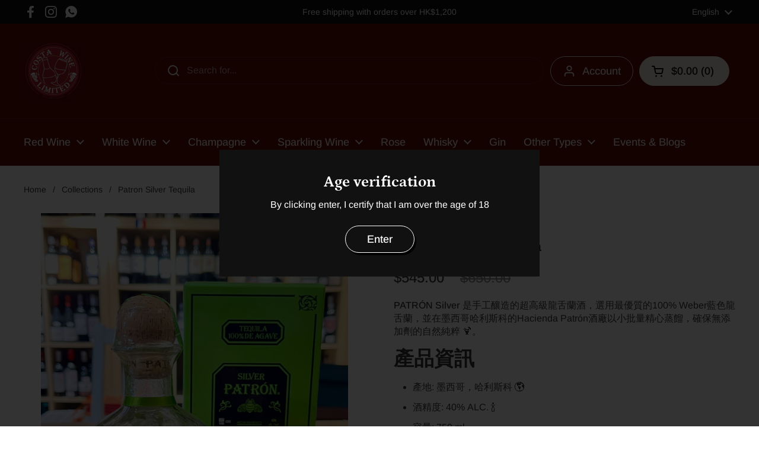

--- FILE ---
content_type: text/html; charset=utf-8
request_url: https://costawinehk.com/products/patron-silver
body_size: 27916
content:
<!doctype html><html class="no-js" lang="en" dir="ltr">
<head>

	<meta charset="utf-8">
  <meta http-equiv="X-UA-Compatible" content="IE=edge,chrome=1">
  <meta name="viewport" content="width=device-width, initial-scale=1.0, height=device-height, minimum-scale=1.0"><link rel="shortcut icon" href="//costawinehk.com/cdn/shop/files/Costawine_LOGO_Favicon.png?crop=center&height=32&v=1710495513&width=32" type="image/png" /><title>Patron Silver Tequila | Costa Wine &ndash; Costa Wine Limited</title><meta name="description" content="PATRÓN Silver 是手工釀造的超高級龍舌蘭酒，選用最優質的100% Weber藍色龍舌蘭，並在墨西哥哈利斯科的Hacienda Patrón酒廠以小批量精心蒸餾，確保無添加劑的自然純粹 🍹。 產品資訊 產地: 墨西哥，哈利斯科 🌎 酒精度: 40% ALC. 🍾 容量: 750 ml 產品特色 Patrón Silver是一款完美的頂級酒款，呈現如水晶般清澈的酒體，帶有新鮮的龍舌蘭香氣及淡淡的柑橘氣息，深受全世界龍舌蘭酒鑑賞家喜愛，也是許多調酒的完美基酒選擇 🍸。 品嚐筆記 色澤: 如水晶般清澈的酒體色澤 ✨ 香氣: 新鮮的龍舌蘭，帶有清新果香及柑橘香氣 🌿🍊 口感: 清新龍舌蘭香氣，帶有淡淡柑橘香 🍃 尾韻: 帶有些許辛">

<meta property="og:site_name" content="Costa Wine Limited">
<meta property="og:url" content="https://costawinehk.com/products/patron-silver">
<meta property="og:title" content="Patron Silver Tequila | Costa Wine">
<meta property="og:type" content="product">
<meta property="og:description" content="PATRÓN Silver 是手工釀造的超高級龍舌蘭酒，選用最優質的100% Weber藍色龍舌蘭，並在墨西哥哈利斯科的Hacienda Patrón酒廠以小批量精心蒸餾，確保無添加劑的自然純粹 🍹。 產品資訊 產地: 墨西哥，哈利斯科 🌎 酒精度: 40% ALC. 🍾 容量: 750 ml 產品特色 Patrón Silver是一款完美的頂級酒款，呈現如水晶般清澈的酒體，帶有新鮮的龍舌蘭香氣及淡淡的柑橘氣息，深受全世界龍舌蘭酒鑑賞家喜愛，也是許多調酒的完美基酒選擇 🍸。 品嚐筆記 色澤: 如水晶般清澈的酒體色澤 ✨ 香氣: 新鮮的龍舌蘭，帶有清新果香及柑橘香氣 🌿🍊 口感: 清新龍舌蘭香氣，帶有淡淡柑橘香 🍃 尾韻: 帶有些許辛"><meta property="og:image" content="http://costawinehk.com/cdn/shop/files/Unknown-2_d424b00f-8b4f-45f6-9fbc-04855c564be4.jpg?v=1759383560">
  <meta property="og:image:secure_url" content="https://costawinehk.com/cdn/shop/files/Unknown-2_d424b00f-8b4f-45f6-9fbc-04855c564be4.jpg?v=1759383560">
  <meta property="og:image:width" content="1200">
  <meta property="og:image:height" content="1600"><meta property="og:price:amount" content="545.00">
  <meta property="og:price:currency" content="HKD"><meta name="twitter:card" content="summary_large_image">
<meta name="twitter:title" content="Patron Silver Tequila | Costa Wine">
<meta name="twitter:description" content="PATRÓN Silver 是手工釀造的超高級龍舌蘭酒，選用最優質的100% Weber藍色龍舌蘭，並在墨西哥哈利斯科的Hacienda Patrón酒廠以小批量精心蒸餾，確保無添加劑的自然純粹 🍹。 產品資訊 產地: 墨西哥，哈利斯科 🌎 酒精度: 40% ALC. 🍾 容量: 750 ml 產品特色 Patrón Silver是一款完美的頂級酒款，呈現如水晶般清澈的酒體，帶有新鮮的龍舌蘭香氣及淡淡的柑橘氣息，深受全世界龍舌蘭酒鑑賞家喜愛，也是許多調酒的完美基酒選擇 🍸。 品嚐筆記 色澤: 如水晶般清澈的酒體色澤 ✨ 香氣: 新鮮的龍舌蘭，帶有清新果香及柑橘香氣 🌿🍊 口感: 清新龍舌蘭香氣，帶有淡淡柑橘香 🍃 尾韻: 帶有些許辛"><script type="application/ld+json">
  [
    {
      "@context": "https://schema.org",
      "@type": "WebSite",
      "name": "Costa Wine Limited",
      "url": "https:\/\/costawinehk.com"
    },
    {
      "@context": "https://schema.org",
      "@type": "Organization",
      "name": "Costa Wine Limited",
      "url": "https:\/\/costawinehk.com"
    }
  ]
</script>

<script type="application/ld+json">
{
  "@context": "http://schema.org",
  "@type": "BreadcrumbList",
  "itemListElement": [
    {
      "@type": "ListItem",
      "position": 1,
      "name": "Home",
      "item": "https://costawinehk.com"
    },{
        "@type": "ListItem",
        "position": 2,
        "name": "Patron Silver Tequila",
        "item": "https://costawinehk.com/products/patron-silver"
      }]
}
</script><script type="application/ld+json">
  {
    "@context": "http://schema.org",
    "@type": "Product",
    "name": "Patron Silver Tequila",
    "url": "https:\/\/costawinehk.com\/products\/patron-silver",
    "offers": [{
          "@type" : "Offer","sku": "C03432","availability" : "http://schema.org/InStock",
          "price" : 545.0,
          "priceCurrency" : "HKD",
          "url" : "https:\/\/costawinehk.com\/products\/patron-silver?variant=42272693026982"
        }
],
    "brand": {
      "@type": "Brand",
      "name": "Patron Spirits Company"
    },
    "description": "\nPATRÓN Silver 是手工釀造的超高級龍舌蘭酒，選用最優質的100% Weber藍色龍舌蘭，並在墨西哥哈利斯科的Hacienda Patrón酒廠以小批量精心蒸餾，確保無添加劑的自然純粹 🍹。\n產品資訊\n\n\n產地: 墨西哥，哈利斯科 🌎\n\n酒精度: 40% ALC. 🍾\n\n容量: 750 ml\n\n產品特色\nPatrón Silver是一款完美的頂級酒款，呈現如水晶般清澈的酒體，帶有新鮮的龍舌蘭香氣及淡淡的柑橘氣息，深受全世界龍舌蘭酒鑑賞家喜愛，也是許多調酒的完美基酒選擇 🍸。\n品嚐筆記\n\n\n色澤: 如水晶般清澈的酒體色澤 ✨\n\n香氣: 新鮮的龍舌蘭，帶有清新果香及柑橘香氣 🌿🍊\n\n口感: 清新龍舌蘭香氣，帶有淡淡柑橘香 🍃\n\n尾韻: 帶有些許辛辣胡椒氣息 🌶️\n\n這款龍舌蘭酒以其極佳的順滑度著稱，讓許多人青睞於這種清新、綿軟和清淡的口感，而非帶有橡木風味的陳釀。快來品味這款卓越的Patrón Silver Tequila，享受其獨特的風味吧！🥂✨\n\n",
    "category": "Tequila","sku": "C03432",
    "image": {
      "@type": "ImageObject",
      "url": "https:\/\/costawinehk.com\/cdn\/shop\/files\/Unknown-2_d424b00f-8b4f-45f6-9fbc-04855c564be4.jpg?v=1759383560",
      "image": "https:\/\/costawinehk.com\/cdn\/shop\/files\/Unknown-2_d424b00f-8b4f-45f6-9fbc-04855c564be4.jpg?v=1759383560",
      "name": "Patron Silver Tequila",
      "width": "1200",
      "height": "1600"
    }
  }
  </script><link rel="canonical" href="https://costawinehk.com/products/patron-silver">

  <link rel="preconnect" href="https://cdn.shopify.com"><link rel="preconnect" href="https://fonts.shopifycdn.com" crossorigin><link href="//costawinehk.com/cdn/shop/t/6/assets/theme.css?v=148304421274450752471701840029" as="style" rel="preload"><link href="//costawinehk.com/cdn/shop/t/6/assets/section-header.css?v=133762657217502932151701840029" as="style" rel="preload"><link href="//costawinehk.com/cdn/shop/t/6/assets/section-main-product.css?v=83986284464836138391701840029" as="style" rel="preload"><link rel="preload" as="image" href="//costawinehk.com/cdn/shop/files/Unknown-2_d424b00f-8b4f-45f6-9fbc-04855c564be4.jpg?v=1759383560&width=480" imagesrcset="//costawinehk.com/cdn/shop/files/Unknown-2_d424b00f-8b4f-45f6-9fbc-04855c564be4.jpg?v=1759383560&width=240 240w,//costawinehk.com/cdn/shop/files/Unknown-2_d424b00f-8b4f-45f6-9fbc-04855c564be4.jpg?v=1759383560&width=360 360w,//costawinehk.com/cdn/shop/files/Unknown-2_d424b00f-8b4f-45f6-9fbc-04855c564be4.jpg?v=1759383560&width=420 420w,//costawinehk.com/cdn/shop/files/Unknown-2_d424b00f-8b4f-45f6-9fbc-04855c564be4.jpg?v=1759383560&width=480 480w,//costawinehk.com/cdn/shop/files/Unknown-2_d424b00f-8b4f-45f6-9fbc-04855c564be4.jpg?v=1759383560&width=640 640w,//costawinehk.com/cdn/shop/files/Unknown-2_d424b00f-8b4f-45f6-9fbc-04855c564be4.jpg?v=1759383560&width=840 840w,//costawinehk.com/cdn/shop/files/Unknown-2_d424b00f-8b4f-45f6-9fbc-04855c564be4.jpg?v=1759383560&width=1080 1080w" imagesizes="(max-width: 767px) calc(100vw - 20px), (max-width: 1360px) 50vw, 620px"><link rel="preload" href="//costawinehk.com/cdn/fonts/petrona/petrona_n7.8f0b6938e4c6f57dca1d71c2d799a3a6be96af37.woff2" as="font" type="font/woff2" crossorigin><link rel="preload" href="//costawinehk.com/cdn/fonts/arimo/arimo_n4.a7efb558ca22d2002248bbe6f302a98edee38e35.woff2" as="font" type="font/woff2" crossorigin><style type="text/css">
@font-face {
  font-family: Petrona;
  font-weight: 700;
  font-style: normal;
  font-display: swap;
  src: url("//costawinehk.com/cdn/fonts/petrona/petrona_n7.8f0b6938e4c6f57dca1d71c2d799a3a6be96af37.woff2") format("woff2"),
       url("//costawinehk.com/cdn/fonts/petrona/petrona_n7.9d88fb3c3e708e09dfffac76539bc871aceddbeb.woff") format("woff");
}
@font-face {
  font-family: Arimo;
  font-weight: 400;
  font-style: normal;
  font-display: swap;
  src: url("//costawinehk.com/cdn/fonts/arimo/arimo_n4.a7efb558ca22d2002248bbe6f302a98edee38e35.woff2") format("woff2"),
       url("//costawinehk.com/cdn/fonts/arimo/arimo_n4.0da809f7d1d5ede2a73be7094ac00741efdb6387.woff") format("woff");
}
@font-face {
  font-family: Arimo;
  font-weight: 500;
  font-style: normal;
  font-display: swap;
  src: url("//costawinehk.com/cdn/fonts/arimo/arimo_n5.a6cc016de05b75be63cb193704728ed8065f04bb.woff2") format("woff2"),
       url("//costawinehk.com/cdn/fonts/arimo/arimo_n5.e0d510a292c8c9059b1fcf519004ca9d3a6015a2.woff") format("woff");
}
@font-face {
  font-family: Arimo;
  font-weight: 400;
  font-style: italic;
  font-display: swap;
  src: url("//costawinehk.com/cdn/fonts/arimo/arimo_i4.438ddb21a1b98c7230698d70dc1a21df235701b2.woff2") format("woff2"),
       url("//costawinehk.com/cdn/fonts/arimo/arimo_i4.0e1908a0dc1ec32fabb5a03a0c9ee2083f82e3d7.woff") format("woff");
}




</style>
<style type="text/css">

  :root {

    /* Direction */
    --direction: ltr;

    /* Font variables */

    --font-stack-headings: Petrona, serif;
    --font-weight-headings: 700;
    --font-style-headings: normal;

    --font-stack-body: Arimo, sans-serif;
    --font-weight-body: 400;--font-weight-body-bold: 500;--font-style-body: normal;--font-weight-buttons: var(--font-weight-body-bold);--font-weight-menu: var(--font-weight-body-bold);--base-headings-size: 64;
    --base-headings-line: 1.2;
    --base-body-size: 16;
    --base-body-line: 1.4;

    --base-menu-size: 18;

    /* Color variables */

    --color-background-header: #5d0800;
    --color-secondary-background-header: rgba(241, 236, 227, 0.08);
    --color-opacity-background-header: rgba(93, 8, 0, 0);
    --color-text-header: #f1ece3;
    --color-foreground-header: #000;
    --color-accent-header: #b4cba4;
    --color-foreground-accent-header: #000;
    --color-borders-header: rgba(241, 236, 227, 0.1);

    --color-background-main: #ffffff;
    --color-secondary-background-main: rgba(57, 57, 57, 0.08);
    --color-third-background-main: rgba(57, 57, 57, 0.04);
    --color-fourth-background-main: rgba(57, 57, 57, 0.02);
    --color-opacity-background-main: rgba(255, 255, 255, 0);
    --color-text-main: #393939;
    --color-foreground-main: #fff;
    --color-secondary-text-main: rgba(57, 57, 57, 0.62);
    --color-accent-main: #461e01;
    --color-foreground-accent-main: #fff;
    --color-borders-main: rgba(57, 57, 57, 0.15);

    --color-background-cards: #3e2f25;
    --color-gradient-cards: ;
    --color-text-cards: #f5e2b0;
    --color-foreground-cards: #000;
    --color-secondary-text-cards: rgba(245, 226, 176, 0.6);
    --color-accent-cards: #b4cba4;
    --color-foreground-accent-cards: #000;
    --color-borders-cards: #534338;

    --color-background-footer: #393939;
    --color-text-footer: #f1ece3;
    --color-accent-footer: #ffa000;
    --color-borders-footer: rgba(241, 236, 227, 0.15);

    --color-borders-forms-primary: rgba(57, 57, 57, 0.3);
    --color-borders-forms-secondary: rgba(57, 57, 57, 0.6);

    /* Borders */

    --border-width-cards: 1px;
    --border-radius-cards: 16px;
    --border-width-buttons: 1px;
    --border-radius-buttons: 30px;
    --border-width-forms: 1px;
    --border-radius-forms: 6px;

    /* Shadows */
    --shadow-x-cards: 0px;
    --shadow-y-cards: 0px;
    --shadow-blur-cards: 0px;
    --color-shadow-cards: #000000;
    --shadow-x-buttons: 3px;
    --shadow-y-buttons: 4px;
    --shadow-blur-buttons: 0px;
    --color-shadow-buttons: #000000;

    /* Layout */

    --grid-gap-original-base: 30px;
    --container-vertical-space-base: 100px;
    --image-fit-padding: 10%;

  }

  .facets__summary, #main select, .sidebar select, .modal-content select {
    background-image: url('data:image/svg+xml;utf8,<svg width="13" height="8" fill="none" xmlns="http://www.w3.org/2000/svg"><path d="M1.414.086 7.9 6.57 6.485 7.985 0 1.5 1.414.086Z" fill="%23393939"/><path d="M12.985 1.515 6.5 8 5.085 6.586 11.571.101l1.414 1.414Z" fill="%23393939"/></svg>');
  }

  .card .star-rating__stars {
    background-image: url('data:image/svg+xml;utf8,<svg width="20" height="13" viewBox="0 0 14 13" fill="none" xmlns="http://www.w3.org/2000/svg"><path d="m7 0 1.572 4.837h5.085l-4.114 2.99 1.572 4.836L7 9.673l-4.114 2.99 1.571-4.837-4.114-2.99h5.085L7 0Z" stroke="%23f5e2b0" stroke-width="1"/></svg>');
  }
  .card .star-rating__stars-active {
    background-image: url('data:image/svg+xml;utf8,<svg width="20" height="13" viewBox="0 0 14 13" fill="none" xmlns="http://www.w3.org/2000/svg"><path d="m7 0 1.572 4.837h5.085l-4.114 2.99 1.572 4.836L7 9.673l-4.114 2.99 1.571-4.837-4.114-2.99h5.085L7 0Z" fill="%23f5e2b0" stroke-width="0"/></svg>');
  }

  .star-rating__stars {
    background-image: url('data:image/svg+xml;utf8,<svg width="20" height="13" viewBox="0 0 14 13" fill="none" xmlns="http://www.w3.org/2000/svg"><path d="m7 0 1.572 4.837h5.085l-4.114 2.99 1.572 4.836L7 9.673l-4.114 2.99 1.571-4.837-4.114-2.99h5.085L7 0Z" stroke="%23393939" stroke-width="1"/></svg>');
  }
  .star-rating__stars-active {
    background-image: url('data:image/svg+xml;utf8,<svg width="20" height="13" viewBox="0 0 14 13" fill="none" xmlns="http://www.w3.org/2000/svg"><path d="m7 0 1.572 4.837h5.085l-4.114 2.99 1.572 4.836L7 9.673l-4.114 2.99 1.571-4.837-4.114-2.99h5.085L7 0Z" fill="%23393939" stroke-width="0"/></svg>');
  }

  .product-item {--color-text-cards: #f5e2b0;}.product-item .button {
      --color-text-cards: #4b3b30;--color-foreground-cards: #fff;
    }</style>

<style id="root-height">
  :root {
    --window-height: 100vh;
  }
</style><link href="//costawinehk.com/cdn/shop/t/6/assets/theme.css?v=148304421274450752471701840029" rel="stylesheet" type="text/css" media="all" />

	<script>window.performance && window.performance.mark && window.performance.mark('shopify.content_for_header.start');</script><meta id="shopify-digital-wallet" name="shopify-digital-wallet" content="/31302189100/digital_wallets/dialog">
<meta name="shopify-checkout-api-token" content="43e76e1e5e929dc52d2b175e5915a7e8">
<link rel="alternate" hreflang="x-default" href="https://costawinehk.com/products/patron-silver">
<link rel="alternate" hreflang="en" href="https://costawinehk.com/products/patron-silver">
<link rel="alternate" hreflang="zh-Hant" href="https://costawinehk.com/zh/products/patron-silver">
<link rel="alternate" hreflang="zh-Hant-HK" href="https://costawinehk.com/zh/products/patron-silver">
<link rel="alternate" type="application/json+oembed" href="https://costawinehk.com/products/patron-silver.oembed">
<script async="async" src="/checkouts/internal/preloads.js?locale=en-HK"></script>
<link rel="preconnect" href="https://shop.app" crossorigin="anonymous">
<script async="async" src="https://shop.app/checkouts/internal/preloads.js?locale=en-HK&shop_id=31302189100" crossorigin="anonymous"></script>
<script id="apple-pay-shop-capabilities" type="application/json">{"shopId":31302189100,"countryCode":"HK","currencyCode":"HKD","merchantCapabilities":["supports3DS"],"merchantId":"gid:\/\/shopify\/Shop\/31302189100","merchantName":"Costa Wine Limited","requiredBillingContactFields":["postalAddress","email"],"requiredShippingContactFields":["postalAddress","email"],"shippingType":"shipping","supportedNetworks":["visa","masterCard","amex"],"total":{"type":"pending","label":"Costa Wine Limited","amount":"1.00"},"shopifyPaymentsEnabled":true,"supportsSubscriptions":true}</script>
<script id="shopify-features" type="application/json">{"accessToken":"43e76e1e5e929dc52d2b175e5915a7e8","betas":["rich-media-storefront-analytics"],"domain":"costawinehk.com","predictiveSearch":true,"shopId":31302189100,"locale":"en"}</script>
<script>var Shopify = Shopify || {};
Shopify.shop = "costa-wine-limited.myshopify.com";
Shopify.locale = "en";
Shopify.currency = {"active":"HKD","rate":"1.0"};
Shopify.country = "HK";
Shopify.theme = {"name":"NewWebsite_15Mar(WIP)","id":134038552742,"schema_name":"Local","schema_version":"2.3.1","theme_store_id":1651,"role":"main"};
Shopify.theme.handle = "null";
Shopify.theme.style = {"id":null,"handle":null};
Shopify.cdnHost = "costawinehk.com/cdn";
Shopify.routes = Shopify.routes || {};
Shopify.routes.root = "/";</script>
<script type="module">!function(o){(o.Shopify=o.Shopify||{}).modules=!0}(window);</script>
<script>!function(o){function n(){var o=[];function n(){o.push(Array.prototype.slice.apply(arguments))}return n.q=o,n}var t=o.Shopify=o.Shopify||{};t.loadFeatures=n(),t.autoloadFeatures=n()}(window);</script>
<script>
  window.ShopifyPay = window.ShopifyPay || {};
  window.ShopifyPay.apiHost = "shop.app\/pay";
  window.ShopifyPay.redirectState = null;
</script>
<script id="shop-js-analytics" type="application/json">{"pageType":"product"}</script>
<script defer="defer" async type="module" src="//costawinehk.com/cdn/shopifycloud/shop-js/modules/v2/client.init-shop-cart-sync_C5BV16lS.en.esm.js"></script>
<script defer="defer" async type="module" src="//costawinehk.com/cdn/shopifycloud/shop-js/modules/v2/chunk.common_CygWptCX.esm.js"></script>
<script type="module">
  await import("//costawinehk.com/cdn/shopifycloud/shop-js/modules/v2/client.init-shop-cart-sync_C5BV16lS.en.esm.js");
await import("//costawinehk.com/cdn/shopifycloud/shop-js/modules/v2/chunk.common_CygWptCX.esm.js");

  window.Shopify.SignInWithShop?.initShopCartSync?.({"fedCMEnabled":true,"windoidEnabled":true});

</script>
<script>
  window.Shopify = window.Shopify || {};
  if (!window.Shopify.featureAssets) window.Shopify.featureAssets = {};
  window.Shopify.featureAssets['shop-js'] = {"shop-cart-sync":["modules/v2/client.shop-cart-sync_ZFArdW7E.en.esm.js","modules/v2/chunk.common_CygWptCX.esm.js"],"init-fed-cm":["modules/v2/client.init-fed-cm_CmiC4vf6.en.esm.js","modules/v2/chunk.common_CygWptCX.esm.js"],"shop-button":["modules/v2/client.shop-button_tlx5R9nI.en.esm.js","modules/v2/chunk.common_CygWptCX.esm.js"],"shop-cash-offers":["modules/v2/client.shop-cash-offers_DOA2yAJr.en.esm.js","modules/v2/chunk.common_CygWptCX.esm.js","modules/v2/chunk.modal_D71HUcav.esm.js"],"init-windoid":["modules/v2/client.init-windoid_sURxWdc1.en.esm.js","modules/v2/chunk.common_CygWptCX.esm.js"],"shop-toast-manager":["modules/v2/client.shop-toast-manager_ClPi3nE9.en.esm.js","modules/v2/chunk.common_CygWptCX.esm.js"],"init-shop-email-lookup-coordinator":["modules/v2/client.init-shop-email-lookup-coordinator_B8hsDcYM.en.esm.js","modules/v2/chunk.common_CygWptCX.esm.js"],"init-shop-cart-sync":["modules/v2/client.init-shop-cart-sync_C5BV16lS.en.esm.js","modules/v2/chunk.common_CygWptCX.esm.js"],"avatar":["modules/v2/client.avatar_BTnouDA3.en.esm.js"],"pay-button":["modules/v2/client.pay-button_FdsNuTd3.en.esm.js","modules/v2/chunk.common_CygWptCX.esm.js"],"init-customer-accounts":["modules/v2/client.init-customer-accounts_DxDtT_ad.en.esm.js","modules/v2/client.shop-login-button_C5VAVYt1.en.esm.js","modules/v2/chunk.common_CygWptCX.esm.js","modules/v2/chunk.modal_D71HUcav.esm.js"],"init-shop-for-new-customer-accounts":["modules/v2/client.init-shop-for-new-customer-accounts_ChsxoAhi.en.esm.js","modules/v2/client.shop-login-button_C5VAVYt1.en.esm.js","modules/v2/chunk.common_CygWptCX.esm.js","modules/v2/chunk.modal_D71HUcav.esm.js"],"shop-login-button":["modules/v2/client.shop-login-button_C5VAVYt1.en.esm.js","modules/v2/chunk.common_CygWptCX.esm.js","modules/v2/chunk.modal_D71HUcav.esm.js"],"init-customer-accounts-sign-up":["modules/v2/client.init-customer-accounts-sign-up_CPSyQ0Tj.en.esm.js","modules/v2/client.shop-login-button_C5VAVYt1.en.esm.js","modules/v2/chunk.common_CygWptCX.esm.js","modules/v2/chunk.modal_D71HUcav.esm.js"],"shop-follow-button":["modules/v2/client.shop-follow-button_Cva4Ekp9.en.esm.js","modules/v2/chunk.common_CygWptCX.esm.js","modules/v2/chunk.modal_D71HUcav.esm.js"],"checkout-modal":["modules/v2/client.checkout-modal_BPM8l0SH.en.esm.js","modules/v2/chunk.common_CygWptCX.esm.js","modules/v2/chunk.modal_D71HUcav.esm.js"],"lead-capture":["modules/v2/client.lead-capture_Bi8yE_yS.en.esm.js","modules/v2/chunk.common_CygWptCX.esm.js","modules/v2/chunk.modal_D71HUcav.esm.js"],"shop-login":["modules/v2/client.shop-login_D6lNrXab.en.esm.js","modules/v2/chunk.common_CygWptCX.esm.js","modules/v2/chunk.modal_D71HUcav.esm.js"],"payment-terms":["modules/v2/client.payment-terms_CZxnsJam.en.esm.js","modules/v2/chunk.common_CygWptCX.esm.js","modules/v2/chunk.modal_D71HUcav.esm.js"]};
</script>
<script>(function() {
  var isLoaded = false;
  function asyncLoad() {
    if (isLoaded) return;
    isLoaded = true;
    var urls = ["\/\/shopify.privy.com\/widget.js?shop=costa-wine-limited.myshopify.com","https:\/\/av-northern-apps.com\/js\/agecheckerplus_mG35tH2eGxRu7PQW.js?shop=costa-wine-limited.myshopify.com","https:\/\/cdn.nfcube.com\/instafeed-09fbbbfbee43a8c8a079307ffff21c63.js?shop=costa-wine-limited.myshopify.com"];
    for (var i = 0; i < urls.length; i++) {
      var s = document.createElement('script');
      s.type = 'text/javascript';
      s.async = true;
      s.src = urls[i];
      var x = document.getElementsByTagName('script')[0];
      x.parentNode.insertBefore(s, x);
    }
  };
  if(window.attachEvent) {
    window.attachEvent('onload', asyncLoad);
  } else {
    window.addEventListener('load', asyncLoad, false);
  }
})();</script>
<script id="__st">var __st={"a":31302189100,"offset":28800,"reqid":"dc25e929-16a3-464e-8fae-68a314cf30f7-1768698703","pageurl":"costawinehk.com\/products\/patron-silver","u":"2aece1815d70","p":"product","rtyp":"product","rid":7288484069542};</script>
<script>window.ShopifyPaypalV4VisibilityTracking = true;</script>
<script id="captcha-bootstrap">!function(){'use strict';const t='contact',e='account',n='new_comment',o=[[t,t],['blogs',n],['comments',n],[t,'customer']],c=[[e,'customer_login'],[e,'guest_login'],[e,'recover_customer_password'],[e,'create_customer']],r=t=>t.map((([t,e])=>`form[action*='/${t}']:not([data-nocaptcha='true']) input[name='form_type'][value='${e}']`)).join(','),a=t=>()=>t?[...document.querySelectorAll(t)].map((t=>t.form)):[];function s(){const t=[...o],e=r(t);return a(e)}const i='password',u='form_key',d=['recaptcha-v3-token','g-recaptcha-response','h-captcha-response',i],f=()=>{try{return window.sessionStorage}catch{return}},m='__shopify_v',_=t=>t.elements[u];function p(t,e,n=!1){try{const o=window.sessionStorage,c=JSON.parse(o.getItem(e)),{data:r}=function(t){const{data:e,action:n}=t;return t[m]||n?{data:e,action:n}:{data:t,action:n}}(c);for(const[e,n]of Object.entries(r))t.elements[e]&&(t.elements[e].value=n);n&&o.removeItem(e)}catch(o){console.error('form repopulation failed',{error:o})}}const l='form_type',E='cptcha';function T(t){t.dataset[E]=!0}const w=window,h=w.document,L='Shopify',v='ce_forms',y='captcha';let A=!1;((t,e)=>{const n=(g='f06e6c50-85a8-45c8-87d0-21a2b65856fe',I='https://cdn.shopify.com/shopifycloud/storefront-forms-hcaptcha/ce_storefront_forms_captcha_hcaptcha.v1.5.2.iife.js',D={infoText:'Protected by hCaptcha',privacyText:'Privacy',termsText:'Terms'},(t,e,n)=>{const o=w[L][v],c=o.bindForm;if(c)return c(t,g,e,D).then(n);var r;o.q.push([[t,g,e,D],n]),r=I,A||(h.body.append(Object.assign(h.createElement('script'),{id:'captcha-provider',async:!0,src:r})),A=!0)});var g,I,D;w[L]=w[L]||{},w[L][v]=w[L][v]||{},w[L][v].q=[],w[L][y]=w[L][y]||{},w[L][y].protect=function(t,e){n(t,void 0,e),T(t)},Object.freeze(w[L][y]),function(t,e,n,w,h,L){const[v,y,A,g]=function(t,e,n){const i=e?o:[],u=t?c:[],d=[...i,...u],f=r(d),m=r(i),_=r(d.filter((([t,e])=>n.includes(e))));return[a(f),a(m),a(_),s()]}(w,h,L),I=t=>{const e=t.target;return e instanceof HTMLFormElement?e:e&&e.form},D=t=>v().includes(t);t.addEventListener('submit',(t=>{const e=I(t);if(!e)return;const n=D(e)&&!e.dataset.hcaptchaBound&&!e.dataset.recaptchaBound,o=_(e),c=g().includes(e)&&(!o||!o.value);(n||c)&&t.preventDefault(),c&&!n&&(function(t){try{if(!f())return;!function(t){const e=f();if(!e)return;const n=_(t);if(!n)return;const o=n.value;o&&e.removeItem(o)}(t);const e=Array.from(Array(32),(()=>Math.random().toString(36)[2])).join('');!function(t,e){_(t)||t.append(Object.assign(document.createElement('input'),{type:'hidden',name:u})),t.elements[u].value=e}(t,e),function(t,e){const n=f();if(!n)return;const o=[...t.querySelectorAll(`input[type='${i}']`)].map((({name:t})=>t)),c=[...d,...o],r={};for(const[a,s]of new FormData(t).entries())c.includes(a)||(r[a]=s);n.setItem(e,JSON.stringify({[m]:1,action:t.action,data:r}))}(t,e)}catch(e){console.error('failed to persist form',e)}}(e),e.submit())}));const S=(t,e)=>{t&&!t.dataset[E]&&(n(t,e.some((e=>e===t))),T(t))};for(const o of['focusin','change'])t.addEventListener(o,(t=>{const e=I(t);D(e)&&S(e,y())}));const B=e.get('form_key'),M=e.get(l),P=B&&M;t.addEventListener('DOMContentLoaded',(()=>{const t=y();if(P)for(const e of t)e.elements[l].value===M&&p(e,B);[...new Set([...A(),...v().filter((t=>'true'===t.dataset.shopifyCaptcha))])].forEach((e=>S(e,t)))}))}(h,new URLSearchParams(w.location.search),n,t,e,['guest_login'])})(!0,!0)}();</script>
<script integrity="sha256-4kQ18oKyAcykRKYeNunJcIwy7WH5gtpwJnB7kiuLZ1E=" data-source-attribution="shopify.loadfeatures" defer="defer" src="//costawinehk.com/cdn/shopifycloud/storefront/assets/storefront/load_feature-a0a9edcb.js" crossorigin="anonymous"></script>
<script crossorigin="anonymous" defer="defer" src="//costawinehk.com/cdn/shopifycloud/storefront/assets/shopify_pay/storefront-65b4c6d7.js?v=20250812"></script>
<script data-source-attribution="shopify.dynamic_checkout.dynamic.init">var Shopify=Shopify||{};Shopify.PaymentButton=Shopify.PaymentButton||{isStorefrontPortableWallets:!0,init:function(){window.Shopify.PaymentButton.init=function(){};var t=document.createElement("script");t.src="https://costawinehk.com/cdn/shopifycloud/portable-wallets/latest/portable-wallets.en.js",t.type="module",document.head.appendChild(t)}};
</script>
<script data-source-attribution="shopify.dynamic_checkout.buyer_consent">
  function portableWalletsHideBuyerConsent(e){var t=document.getElementById("shopify-buyer-consent"),n=document.getElementById("shopify-subscription-policy-button");t&&n&&(t.classList.add("hidden"),t.setAttribute("aria-hidden","true"),n.removeEventListener("click",e))}function portableWalletsShowBuyerConsent(e){var t=document.getElementById("shopify-buyer-consent"),n=document.getElementById("shopify-subscription-policy-button");t&&n&&(t.classList.remove("hidden"),t.removeAttribute("aria-hidden"),n.addEventListener("click",e))}window.Shopify?.PaymentButton&&(window.Shopify.PaymentButton.hideBuyerConsent=portableWalletsHideBuyerConsent,window.Shopify.PaymentButton.showBuyerConsent=portableWalletsShowBuyerConsent);
</script>
<script>
  function portableWalletsCleanup(e){e&&e.src&&console.error("Failed to load portable wallets script "+e.src);var t=document.querySelectorAll("shopify-accelerated-checkout .shopify-payment-button__skeleton, shopify-accelerated-checkout-cart .wallet-cart-button__skeleton"),e=document.getElementById("shopify-buyer-consent");for(let e=0;e<t.length;e++)t[e].remove();e&&e.remove()}function portableWalletsNotLoadedAsModule(e){e instanceof ErrorEvent&&"string"==typeof e.message&&e.message.includes("import.meta")&&"string"==typeof e.filename&&e.filename.includes("portable-wallets")&&(window.removeEventListener("error",portableWalletsNotLoadedAsModule),window.Shopify.PaymentButton.failedToLoad=e,"loading"===document.readyState?document.addEventListener("DOMContentLoaded",window.Shopify.PaymentButton.init):window.Shopify.PaymentButton.init())}window.addEventListener("error",portableWalletsNotLoadedAsModule);
</script>

<script type="module" src="https://costawinehk.com/cdn/shopifycloud/portable-wallets/latest/portable-wallets.en.js" onError="portableWalletsCleanup(this)" crossorigin="anonymous"></script>
<script nomodule>
  document.addEventListener("DOMContentLoaded", portableWalletsCleanup);
</script>

<link id="shopify-accelerated-checkout-styles" rel="stylesheet" media="screen" href="https://costawinehk.com/cdn/shopifycloud/portable-wallets/latest/accelerated-checkout-backwards-compat.css" crossorigin="anonymous">
<style id="shopify-accelerated-checkout-cart">
        #shopify-buyer-consent {
  margin-top: 1em;
  display: inline-block;
  width: 100%;
}

#shopify-buyer-consent.hidden {
  display: none;
}

#shopify-subscription-policy-button {
  background: none;
  border: none;
  padding: 0;
  text-decoration: underline;
  font-size: inherit;
  cursor: pointer;
}

#shopify-subscription-policy-button::before {
  box-shadow: none;
}

      </style>

<script>window.performance && window.performance.mark && window.performance.mark('shopify.content_for_header.end');</script>

  <script>
    const rbi = [];
    const ribSetSize = (img) => {
      if ( img.offsetWidth / img.dataset.ratio < img.offsetHeight ) {
        img.setAttribute('sizes', `${Math.ceil(img.offsetHeight * img.dataset.ratio)}px`);
      } else {
        img.setAttribute('sizes', `${Math.ceil(img.offsetWidth)}px`);
      }
    }
    const debounce = (fn, wait) => {
      let t;
      return (...args) => {
        clearTimeout(t);
        t = setTimeout(() => fn.apply(this, args), wait);
      };
    }
    window.KEYCODES = {
      TAB: 9,
      ESC: 27,
      DOWN: 40,
      RIGHT: 39,
      UP: 38,
      LEFT: 37,
      RETURN: 13
    };
    window.addEventListener('resize', debounce(()=>{
      for ( let img of rbi ) {
        ribSetSize(img);
      }
    }, 250));
  </script><noscript>
    <link rel="stylesheet" href="//costawinehk.com/cdn/shop/t/6/assets/theme-noscript.css?v=143499523122431679711701840029">
  </noscript>



<link href="https://monorail-edge.shopifysvc.com" rel="dns-prefetch">
<script>(function(){if ("sendBeacon" in navigator && "performance" in window) {try {var session_token_from_headers = performance.getEntriesByType('navigation')[0].serverTiming.find(x => x.name == '_s').description;} catch {var session_token_from_headers = undefined;}var session_cookie_matches = document.cookie.match(/_shopify_s=([^;]*)/);var session_token_from_cookie = session_cookie_matches && session_cookie_matches.length === 2 ? session_cookie_matches[1] : "";var session_token = session_token_from_headers || session_token_from_cookie || "";function handle_abandonment_event(e) {var entries = performance.getEntries().filter(function(entry) {return /monorail-edge.shopifysvc.com/.test(entry.name);});if (!window.abandonment_tracked && entries.length === 0) {window.abandonment_tracked = true;var currentMs = Date.now();var navigation_start = performance.timing.navigationStart;var payload = {shop_id: 31302189100,url: window.location.href,navigation_start,duration: currentMs - navigation_start,session_token,page_type: "product"};window.navigator.sendBeacon("https://monorail-edge.shopifysvc.com/v1/produce", JSON.stringify({schema_id: "online_store_buyer_site_abandonment/1.1",payload: payload,metadata: {event_created_at_ms: currentMs,event_sent_at_ms: currentMs}}));}}window.addEventListener('pagehide', handle_abandonment_event);}}());</script>
<script id="web-pixels-manager-setup">(function e(e,d,r,n,o){if(void 0===o&&(o={}),!Boolean(null===(a=null===(i=window.Shopify)||void 0===i?void 0:i.analytics)||void 0===a?void 0:a.replayQueue)){var i,a;window.Shopify=window.Shopify||{};var t=window.Shopify;t.analytics=t.analytics||{};var s=t.analytics;s.replayQueue=[],s.publish=function(e,d,r){return s.replayQueue.push([e,d,r]),!0};try{self.performance.mark("wpm:start")}catch(e){}var l=function(){var e={modern:/Edge?\/(1{2}[4-9]|1[2-9]\d|[2-9]\d{2}|\d{4,})\.\d+(\.\d+|)|Firefox\/(1{2}[4-9]|1[2-9]\d|[2-9]\d{2}|\d{4,})\.\d+(\.\d+|)|Chrom(ium|e)\/(9{2}|\d{3,})\.\d+(\.\d+|)|(Maci|X1{2}).+ Version\/(15\.\d+|(1[6-9]|[2-9]\d|\d{3,})\.\d+)([,.]\d+|)( \(\w+\)|)( Mobile\/\w+|) Safari\/|Chrome.+OPR\/(9{2}|\d{3,})\.\d+\.\d+|(CPU[ +]OS|iPhone[ +]OS|CPU[ +]iPhone|CPU IPhone OS|CPU iPad OS)[ +]+(15[._]\d+|(1[6-9]|[2-9]\d|\d{3,})[._]\d+)([._]\d+|)|Android:?[ /-](13[3-9]|1[4-9]\d|[2-9]\d{2}|\d{4,})(\.\d+|)(\.\d+|)|Android.+Firefox\/(13[5-9]|1[4-9]\d|[2-9]\d{2}|\d{4,})\.\d+(\.\d+|)|Android.+Chrom(ium|e)\/(13[3-9]|1[4-9]\d|[2-9]\d{2}|\d{4,})\.\d+(\.\d+|)|SamsungBrowser\/([2-9]\d|\d{3,})\.\d+/,legacy:/Edge?\/(1[6-9]|[2-9]\d|\d{3,})\.\d+(\.\d+|)|Firefox\/(5[4-9]|[6-9]\d|\d{3,})\.\d+(\.\d+|)|Chrom(ium|e)\/(5[1-9]|[6-9]\d|\d{3,})\.\d+(\.\d+|)([\d.]+$|.*Safari\/(?![\d.]+ Edge\/[\d.]+$))|(Maci|X1{2}).+ Version\/(10\.\d+|(1[1-9]|[2-9]\d|\d{3,})\.\d+)([,.]\d+|)( \(\w+\)|)( Mobile\/\w+|) Safari\/|Chrome.+OPR\/(3[89]|[4-9]\d|\d{3,})\.\d+\.\d+|(CPU[ +]OS|iPhone[ +]OS|CPU[ +]iPhone|CPU IPhone OS|CPU iPad OS)[ +]+(10[._]\d+|(1[1-9]|[2-9]\d|\d{3,})[._]\d+)([._]\d+|)|Android:?[ /-](13[3-9]|1[4-9]\d|[2-9]\d{2}|\d{4,})(\.\d+|)(\.\d+|)|Mobile Safari.+OPR\/([89]\d|\d{3,})\.\d+\.\d+|Android.+Firefox\/(13[5-9]|1[4-9]\d|[2-9]\d{2}|\d{4,})\.\d+(\.\d+|)|Android.+Chrom(ium|e)\/(13[3-9]|1[4-9]\d|[2-9]\d{2}|\d{4,})\.\d+(\.\d+|)|Android.+(UC? ?Browser|UCWEB|U3)[ /]?(15\.([5-9]|\d{2,})|(1[6-9]|[2-9]\d|\d{3,})\.\d+)\.\d+|SamsungBrowser\/(5\.\d+|([6-9]|\d{2,})\.\d+)|Android.+MQ{2}Browser\/(14(\.(9|\d{2,})|)|(1[5-9]|[2-9]\d|\d{3,})(\.\d+|))(\.\d+|)|K[Aa][Ii]OS\/(3\.\d+|([4-9]|\d{2,})\.\d+)(\.\d+|)/},d=e.modern,r=e.legacy,n=navigator.userAgent;return n.match(d)?"modern":n.match(r)?"legacy":"unknown"}(),u="modern"===l?"modern":"legacy",c=(null!=n?n:{modern:"",legacy:""})[u],f=function(e){return[e.baseUrl,"/wpm","/b",e.hashVersion,"modern"===e.buildTarget?"m":"l",".js"].join("")}({baseUrl:d,hashVersion:r,buildTarget:u}),m=function(e){var d=e.version,r=e.bundleTarget,n=e.surface,o=e.pageUrl,i=e.monorailEndpoint;return{emit:function(e){var a=e.status,t=e.errorMsg,s=(new Date).getTime(),l=JSON.stringify({metadata:{event_sent_at_ms:s},events:[{schema_id:"web_pixels_manager_load/3.1",payload:{version:d,bundle_target:r,page_url:o,status:a,surface:n,error_msg:t},metadata:{event_created_at_ms:s}}]});if(!i)return console&&console.warn&&console.warn("[Web Pixels Manager] No Monorail endpoint provided, skipping logging."),!1;try{return self.navigator.sendBeacon.bind(self.navigator)(i,l)}catch(e){}var u=new XMLHttpRequest;try{return u.open("POST",i,!0),u.setRequestHeader("Content-Type","text/plain"),u.send(l),!0}catch(e){return console&&console.warn&&console.warn("[Web Pixels Manager] Got an unhandled error while logging to Monorail."),!1}}}}({version:r,bundleTarget:l,surface:e.surface,pageUrl:self.location.href,monorailEndpoint:e.monorailEndpoint});try{o.browserTarget=l,function(e){var d=e.src,r=e.async,n=void 0===r||r,o=e.onload,i=e.onerror,a=e.sri,t=e.scriptDataAttributes,s=void 0===t?{}:t,l=document.createElement("script"),u=document.querySelector("head"),c=document.querySelector("body");if(l.async=n,l.src=d,a&&(l.integrity=a,l.crossOrigin="anonymous"),s)for(var f in s)if(Object.prototype.hasOwnProperty.call(s,f))try{l.dataset[f]=s[f]}catch(e){}if(o&&l.addEventListener("load",o),i&&l.addEventListener("error",i),u)u.appendChild(l);else{if(!c)throw new Error("Did not find a head or body element to append the script");c.appendChild(l)}}({src:f,async:!0,onload:function(){if(!function(){var e,d;return Boolean(null===(d=null===(e=window.Shopify)||void 0===e?void 0:e.analytics)||void 0===d?void 0:d.initialized)}()){var d=window.webPixelsManager.init(e)||void 0;if(d){var r=window.Shopify.analytics;r.replayQueue.forEach((function(e){var r=e[0],n=e[1],o=e[2];d.publishCustomEvent(r,n,o)})),r.replayQueue=[],r.publish=d.publishCustomEvent,r.visitor=d.visitor,r.initialized=!0}}},onerror:function(){return m.emit({status:"failed",errorMsg:"".concat(f," has failed to load")})},sri:function(e){var d=/^sha384-[A-Za-z0-9+/=]+$/;return"string"==typeof e&&d.test(e)}(c)?c:"",scriptDataAttributes:o}),m.emit({status:"loading"})}catch(e){m.emit({status:"failed",errorMsg:(null==e?void 0:e.message)||"Unknown error"})}}})({shopId: 31302189100,storefrontBaseUrl: "https://costawinehk.com",extensionsBaseUrl: "https://extensions.shopifycdn.com/cdn/shopifycloud/web-pixels-manager",monorailEndpoint: "https://monorail-edge.shopifysvc.com/unstable/produce_batch",surface: "storefront-renderer",enabledBetaFlags: ["2dca8a86"],webPixelsConfigList: [{"id":"shopify-app-pixel","configuration":"{}","eventPayloadVersion":"v1","runtimeContext":"STRICT","scriptVersion":"0450","apiClientId":"shopify-pixel","type":"APP","privacyPurposes":["ANALYTICS","MARKETING"]},{"id":"shopify-custom-pixel","eventPayloadVersion":"v1","runtimeContext":"LAX","scriptVersion":"0450","apiClientId":"shopify-pixel","type":"CUSTOM","privacyPurposes":["ANALYTICS","MARKETING"]}],isMerchantRequest: false,initData: {"shop":{"name":"Costa Wine Limited","paymentSettings":{"currencyCode":"HKD"},"myshopifyDomain":"costa-wine-limited.myshopify.com","countryCode":"HK","storefrontUrl":"https:\/\/costawinehk.com"},"customer":null,"cart":null,"checkout":null,"productVariants":[{"price":{"amount":545.0,"currencyCode":"HKD"},"product":{"title":"Patron Silver Tequila","vendor":"Patron Spirits Company","id":"7288484069542","untranslatedTitle":"Patron Silver Tequila","url":"\/products\/patron-silver","type":"Tequila"},"id":"42272693026982","image":{"src":"\/\/costawinehk.com\/cdn\/shop\/files\/Unknown-2_d424b00f-8b4f-45f6-9fbc-04855c564be4.jpg?v=1759383560"},"sku":"C03432","title":"Default Title","untranslatedTitle":"Default Title"}],"purchasingCompany":null},},"https://costawinehk.com/cdn","fcfee988w5aeb613cpc8e4bc33m6693e112",{"modern":"","legacy":""},{"shopId":"31302189100","storefrontBaseUrl":"https:\/\/costawinehk.com","extensionBaseUrl":"https:\/\/extensions.shopifycdn.com\/cdn\/shopifycloud\/web-pixels-manager","surface":"storefront-renderer","enabledBetaFlags":"[\"2dca8a86\"]","isMerchantRequest":"false","hashVersion":"fcfee988w5aeb613cpc8e4bc33m6693e112","publish":"custom","events":"[[\"page_viewed\",{}],[\"product_viewed\",{\"productVariant\":{\"price\":{\"amount\":545.0,\"currencyCode\":\"HKD\"},\"product\":{\"title\":\"Patron Silver Tequila\",\"vendor\":\"Patron Spirits Company\",\"id\":\"7288484069542\",\"untranslatedTitle\":\"Patron Silver Tequila\",\"url\":\"\/products\/patron-silver\",\"type\":\"Tequila\"},\"id\":\"42272693026982\",\"image\":{\"src\":\"\/\/costawinehk.com\/cdn\/shop\/files\/Unknown-2_d424b00f-8b4f-45f6-9fbc-04855c564be4.jpg?v=1759383560\"},\"sku\":\"C03432\",\"title\":\"Default Title\",\"untranslatedTitle\":\"Default Title\"}}]]"});</script><script>
  window.ShopifyAnalytics = window.ShopifyAnalytics || {};
  window.ShopifyAnalytics.meta = window.ShopifyAnalytics.meta || {};
  window.ShopifyAnalytics.meta.currency = 'HKD';
  var meta = {"product":{"id":7288484069542,"gid":"gid:\/\/shopify\/Product\/7288484069542","vendor":"Patron Spirits Company","type":"Tequila","handle":"patron-silver","variants":[{"id":42272693026982,"price":54500,"name":"Patron Silver Tequila","public_title":null,"sku":"C03432"}],"remote":false},"page":{"pageType":"product","resourceType":"product","resourceId":7288484069542,"requestId":"dc25e929-16a3-464e-8fae-68a314cf30f7-1768698703"}};
  for (var attr in meta) {
    window.ShopifyAnalytics.meta[attr] = meta[attr];
  }
</script>
<script class="analytics">
  (function () {
    var customDocumentWrite = function(content) {
      var jquery = null;

      if (window.jQuery) {
        jquery = window.jQuery;
      } else if (window.Checkout && window.Checkout.$) {
        jquery = window.Checkout.$;
      }

      if (jquery) {
        jquery('body').append(content);
      }
    };

    var hasLoggedConversion = function(token) {
      if (token) {
        return document.cookie.indexOf('loggedConversion=' + token) !== -1;
      }
      return false;
    }

    var setCookieIfConversion = function(token) {
      if (token) {
        var twoMonthsFromNow = new Date(Date.now());
        twoMonthsFromNow.setMonth(twoMonthsFromNow.getMonth() + 2);

        document.cookie = 'loggedConversion=' + token + '; expires=' + twoMonthsFromNow;
      }
    }

    var trekkie = window.ShopifyAnalytics.lib = window.trekkie = window.trekkie || [];
    if (trekkie.integrations) {
      return;
    }
    trekkie.methods = [
      'identify',
      'page',
      'ready',
      'track',
      'trackForm',
      'trackLink'
    ];
    trekkie.factory = function(method) {
      return function() {
        var args = Array.prototype.slice.call(arguments);
        args.unshift(method);
        trekkie.push(args);
        return trekkie;
      };
    };
    for (var i = 0; i < trekkie.methods.length; i++) {
      var key = trekkie.methods[i];
      trekkie[key] = trekkie.factory(key);
    }
    trekkie.load = function(config) {
      trekkie.config = config || {};
      trekkie.config.initialDocumentCookie = document.cookie;
      var first = document.getElementsByTagName('script')[0];
      var script = document.createElement('script');
      script.type = 'text/javascript';
      script.onerror = function(e) {
        var scriptFallback = document.createElement('script');
        scriptFallback.type = 'text/javascript';
        scriptFallback.onerror = function(error) {
                var Monorail = {
      produce: function produce(monorailDomain, schemaId, payload) {
        var currentMs = new Date().getTime();
        var event = {
          schema_id: schemaId,
          payload: payload,
          metadata: {
            event_created_at_ms: currentMs,
            event_sent_at_ms: currentMs
          }
        };
        return Monorail.sendRequest("https://" + monorailDomain + "/v1/produce", JSON.stringify(event));
      },
      sendRequest: function sendRequest(endpointUrl, payload) {
        // Try the sendBeacon API
        if (window && window.navigator && typeof window.navigator.sendBeacon === 'function' && typeof window.Blob === 'function' && !Monorail.isIos12()) {
          var blobData = new window.Blob([payload], {
            type: 'text/plain'
          });

          if (window.navigator.sendBeacon(endpointUrl, blobData)) {
            return true;
          } // sendBeacon was not successful

        } // XHR beacon

        var xhr = new XMLHttpRequest();

        try {
          xhr.open('POST', endpointUrl);
          xhr.setRequestHeader('Content-Type', 'text/plain');
          xhr.send(payload);
        } catch (e) {
          console.log(e);
        }

        return false;
      },
      isIos12: function isIos12() {
        return window.navigator.userAgent.lastIndexOf('iPhone; CPU iPhone OS 12_') !== -1 || window.navigator.userAgent.lastIndexOf('iPad; CPU OS 12_') !== -1;
      }
    };
    Monorail.produce('monorail-edge.shopifysvc.com',
      'trekkie_storefront_load_errors/1.1',
      {shop_id: 31302189100,
      theme_id: 134038552742,
      app_name: "storefront",
      context_url: window.location.href,
      source_url: "//costawinehk.com/cdn/s/trekkie.storefront.cd680fe47e6c39ca5d5df5f0a32d569bc48c0f27.min.js"});

        };
        scriptFallback.async = true;
        scriptFallback.src = '//costawinehk.com/cdn/s/trekkie.storefront.cd680fe47e6c39ca5d5df5f0a32d569bc48c0f27.min.js';
        first.parentNode.insertBefore(scriptFallback, first);
      };
      script.async = true;
      script.src = '//costawinehk.com/cdn/s/trekkie.storefront.cd680fe47e6c39ca5d5df5f0a32d569bc48c0f27.min.js';
      first.parentNode.insertBefore(script, first);
    };
    trekkie.load(
      {"Trekkie":{"appName":"storefront","development":false,"defaultAttributes":{"shopId":31302189100,"isMerchantRequest":null,"themeId":134038552742,"themeCityHash":"10666024984097443949","contentLanguage":"en","currency":"HKD","eventMetadataId":"764eec2f-aa56-46ad-857e-cba8b3b32ed4"},"isServerSideCookieWritingEnabled":true,"monorailRegion":"shop_domain","enabledBetaFlags":["65f19447"]},"Session Attribution":{},"S2S":{"facebookCapiEnabled":false,"source":"trekkie-storefront-renderer","apiClientId":580111}}
    );

    var loaded = false;
    trekkie.ready(function() {
      if (loaded) return;
      loaded = true;

      window.ShopifyAnalytics.lib = window.trekkie;

      var originalDocumentWrite = document.write;
      document.write = customDocumentWrite;
      try { window.ShopifyAnalytics.merchantGoogleAnalytics.call(this); } catch(error) {};
      document.write = originalDocumentWrite;

      window.ShopifyAnalytics.lib.page(null,{"pageType":"product","resourceType":"product","resourceId":7288484069542,"requestId":"dc25e929-16a3-464e-8fae-68a314cf30f7-1768698703","shopifyEmitted":true});

      var match = window.location.pathname.match(/checkouts\/(.+)\/(thank_you|post_purchase)/)
      var token = match? match[1]: undefined;
      if (!hasLoggedConversion(token)) {
        setCookieIfConversion(token);
        window.ShopifyAnalytics.lib.track("Viewed Product",{"currency":"HKD","variantId":42272693026982,"productId":7288484069542,"productGid":"gid:\/\/shopify\/Product\/7288484069542","name":"Patron Silver Tequila","price":"545.00","sku":"C03432","brand":"Patron Spirits Company","variant":null,"category":"Tequila","nonInteraction":true,"remote":false},undefined,undefined,{"shopifyEmitted":true});
      window.ShopifyAnalytics.lib.track("monorail:\/\/trekkie_storefront_viewed_product\/1.1",{"currency":"HKD","variantId":42272693026982,"productId":7288484069542,"productGid":"gid:\/\/shopify\/Product\/7288484069542","name":"Patron Silver Tequila","price":"545.00","sku":"C03432","brand":"Patron Spirits Company","variant":null,"category":"Tequila","nonInteraction":true,"remote":false,"referer":"https:\/\/costawinehk.com\/products\/patron-silver"});
      }
    });


        var eventsListenerScript = document.createElement('script');
        eventsListenerScript.async = true;
        eventsListenerScript.src = "//costawinehk.com/cdn/shopifycloud/storefront/assets/shop_events_listener-3da45d37.js";
        document.getElementsByTagName('head')[0].appendChild(eventsListenerScript);

})();</script>
<script
  defer
  src="https://costawinehk.com/cdn/shopifycloud/perf-kit/shopify-perf-kit-3.0.4.min.js"
  data-application="storefront-renderer"
  data-shop-id="31302189100"
  data-render-region="gcp-us-central1"
  data-page-type="product"
  data-theme-instance-id="134038552742"
  data-theme-name="Local"
  data-theme-version="2.3.1"
  data-monorail-region="shop_domain"
  data-resource-timing-sampling-rate="10"
  data-shs="true"
  data-shs-beacon="true"
  data-shs-export-with-fetch="true"
  data-shs-logs-sample-rate="1"
  data-shs-beacon-endpoint="https://costawinehk.com/api/collect"
></script>
</head>

<body id="patron-silver-tequila-costa-wine" class="no-touchevents 
   
  template-product template-product 
  
  
">

  <script type="text/javascript">
    if ( 'ontouchstart' in window || window.DocumentTouch && document instanceof DocumentTouch ) { document.querySelector('body').classList.remove('no-touchevents'); document.querySelector('body').classList.add('touchevents'); } 
  </script>

  <a href="#main" class="visually-hidden skip-to-content" tabindex="0" data-js-inert>Skip to content</a>
  <div id="screen-reader-info" aria-live="polite" class="visually-hidden"></div>

  <link href="//costawinehk.com/cdn/shop/t/6/assets/section-header.css?v=133762657217502932151701840029" rel="stylesheet" type="text/css" media="all" /><!-- BEGIN sections: header-group -->
<div id="shopify-section-sections--16392078393510__announcement" class="shopify-section shopify-section-group-header-group mount-announcement-bar"><announcement-bar id="announcement-sections--16392078393510__announcement" style="display:block" data-js-inert>
    <div class="container--large">
      <div class="announcement-bar">

        <div class="announcement-bar__social-icons lap-hide"><div class="social-icons"><a href="https://www.facebook.com/CostaWineLimited" target="_blank">
      <span class="visually-hidden">Facebook</span>
      <span class="icon" aria-hidden="true"><svg fill="none" height="120" viewBox="0 0 120 120" width="120" xmlns="http://www.w3.org/2000/svg"><path d="m81.3942 66.8069 2.8527-18.2698h-17.8237v-11.8507c0-5.0051 2.4876-9.8755 10.4751-9.8755h8.1017v-15.5765s-7.3485-1.2344-14.4004-1.2344c-14.6743 0-24.2822 8.7533-24.2822 24.5991v13.938h-16.3174v18.2698h16.3174v44.1931h20.083v-44.1931z" fill="#000"/></svg></span>
    </a><a href="https://www.instagram.com/costawineltd/" target="_blank">
      <span class="visually-hidden">Instagram</span>
      <span class="icon" aria-hidden="true"><svg fill="none" height="120" viewBox="0 0 120 120" width="120" xmlns="http://www.w3.org/2000/svg"><path d="m60 10c-13.606 0-15.2957.0667-20.6092.289-5.3357.2668-8.9595 1.0894-12.1387 2.3344-3.2903 1.2895-6.0916 3.0013-8.8484 5.7803-2.779 2.7568-4.5131 5.5581-5.7803 8.8484-1.245 3.1792-2.0676 6.803-2.3344 12.1387-.2445 5.3357-.289 7.0254-.289 20.6092s.0667 15.2957.289 20.6092c.2668 5.3357 1.0894 8.9595 2.3344 12.1387 1.2895 3.2903 3.0013 6.0916 5.7803 8.8481 2.7568 2.779 5.5581 4.513 8.8484 5.781 3.1792 1.222 6.8253 2.067 12.1387 2.334 5.3357.245 7.0254.289 20.6092.289s15.2957-.067 20.6092-.289c5.3357-.267 8.9595-1.112 12.1387-2.334 3.2903-1.29 6.0916-3.002 8.8481-5.781 2.779-2.7565 4.513-5.5578 5.781-8.8481 1.222-3.1792 2.067-6.8253 2.334-12.1387.245-5.3357.289-7.0254.289-20.6092s-.067-15.2957-.289-20.6092c-.267-5.3357-1.112-8.9817-2.334-12.1387-1.29-3.2903-3.002-6.0916-5.781-8.8484-2.7565-2.779-5.5578-4.5131-8.8481-5.7803-3.1792-1.245-6.8253-2.0676-12.1387-2.3344-5.3135-.2445-7.0032-.289-20.6092-.289zm0 9.004c13.3615 0 14.94.0667 20.2312.289 4.8688.2223 7.5145 1.0449 9.2708 1.7341 2.3566.9115 3.9795 1.9787 5.7581 3.735 1.7341 1.7341 2.8235 3.4015 3.735 5.7581.6892 1.7564 1.5119 4.402 1.7339 9.2708.223 5.269.289 6.8697.289 20.2312s-.066 14.94-.311 20.2312c-.267 4.8689-1.0672 7.5145-1.7564 9.2708-.9559 2.3566-2.0008 3.9796-3.7572 5.7581-1.7563 1.7342-3.446 2.8235-5.7581 3.735-1.7341.6892-4.4242 1.5117-9.3152 1.7337-5.3135.223-6.8698.289-20.2535.289s-14.94-.066-20.2534-.311c-4.8689-.267-7.559-1.0669-9.3153-1.7561-2.3788-.956-4.0018-2.0009-5.7581-3.7573-1.7563-1.7563-2.8902-3.4459-3.735-5.7581-.7114-1.7341-1.5118-4.4242-1.7563-9.3152-.1779-5.2468-.2668-6.8697-.2668-20.1868 0-13.317.0889-14.9399.2668-20.2534.2668-4.8911 1.0671-7.5589 1.7563-9.3153.8671-2.3788 1.9787-4.0017 3.735-5.7581 1.7341-1.7341 3.3793-2.8679 5.7581-3.7572 1.7563-.6892 4.3797-1.4896 9.2708-1.7341 5.3135-.2001 6.8697-.2668 20.2312-.2668zm0 15.3402c-14.2063 0-25.6781 11.494-25.6781 25.678 0 14.2063 11.494 25.6781 25.6781 25.6781 14.2063 0 25.6781-11.494 25.6781-25.6781 0-14.184-11.494-25.678-25.6781-25.678zm0 42.3521c-9.2263 0-16.6741-7.4477-16.6741-16.6741 0-9.2263 7.4478-16.674 16.6741-16.674s16.6741 7.4477 16.6741 16.674c0 9.2264-7.4478 16.6741-16.6741 16.6741zm32.7257-43.3748c0 3.3348-2.7124 6.0026-6.0027 6.0026-3.3348 0-6.0027-2.69-6.0027-6.0026s2.7123-6.0027 6.0027-6.0027c3.2903 0 6.0027 2.6901 6.0027 6.0027z" fill="#000"/></svg></span>
    </a><a href="https://api.whatsapp.com/send?phone=85268483871" target="_blank">
      <span class="visually-hidden">WhatsApp</span>
      <span class="icon" aria-hidden="true"><svg fill="none" height="120" viewBox="0 0 120 120" width="120" xmlns="http://www.w3.org/2000/svg"><path d="m60.9067 10c-27.1109 0-49.0911 21.8083-49.0911 48.7125 0 9.2031 2.5741 17.8103 7.0444 25.1533l-8.86 26.1342 27.1795-8.634c7.033 3.858 15.1216 6.059 23.7272 6.059 27.1145 0 49.0933-21.8114 49.0933-48.7125 0-26.9042-21.9788-48.7125-49.0933-48.7125zm24.4112 67.212c-1.155 2.8632-6.3782 5.4762-8.6829 5.5965-2.3022.1221-2.3678 1.7843-14.9196-3.6683-12.5502-5.454-20.1009-18.7152-20.6962-19.5692-.5958-.8509-4.8616-6.9302-4.6315-13.048.2317-6.119 3.5819-9.0058 4.7777-10.2065 1.1944-1.2024 2.5638-1.4178 3.4-1.4315.9884-.016 1.6286-.0294 2.36-.0024.7308.0277 1.8286-.1529 2.7791 2.3748.95 2.5274 3.2238 8.7395 3.5147 9.3725.2906.6337.4705 1.3674.0228 2.181-.4491.8154-.6791 1.3248-1.3306 2.0275-.6552.7027-1.3781 1.5719-1.9625 2.1091-.6518.5949-1.3326 1.2438-.6473 2.5154.6848 1.2708 3.0475 5.4367 6.6471 8.8697 4.6261 4.4132 8.6156 5.877 9.8433 6.544 1.231.6705 1.9656.5959 2.729-.2074.7598-.8034 3.2676-3.5147 4.1509-4.7252.8828-1.2139 1.71-.9762 2.8442-.5199 1.1334.458 7.1779 3.6955 8.4091 4.3641 1.2299.6672 2.052 1.0109 2.346 1.5401.294.5313.2011 3.0204-.9533 5.8837z" fill="#000"/></svg></span>
    </a></div></div>
        
        <div class="announcement-bar__content"><div class="announcement-bar__slider" data-js-slider><span class="announcement" >Free shipping with orders over HK$1,200
</span></div></div>

        <div class="announcement-bar__localization-form lap-hide"><link href="//costawinehk.com/cdn/shop/t/6/assets/component-localization-form.css?v=48742077305138531211701840027" rel="stylesheet" type="text/css" media="all" />
<form method="post" action="/localization" id="localization_form-ancmt" accept-charset="UTF-8" class="localization-form" enctype="multipart/form-data"><input type="hidden" name="form_type" value="localization" /><input type="hidden" name="utf8" value="✓" /><input type="hidden" name="_method" value="put" /><input type="hidden" name="return_to" value="/products/patron-silver" /><localization-form class="localization-form__item">

        <span class="visually-hidden" id="lang-heading-ancmt">Language</span>

        <input type="hidden" name="locale_code" value="en" />

        <button class="localization-form__item-button" data-js-localization-form-button aria-expanded="false" aria-controls="lang-list-ancmt" data-location="ancmt">
          <span class="localization-form__item-text">
            English
          </span>
          <span class="localization-form__item-symbol" aria-role="img" aria-hidden="true"><svg width="13" height="8" fill="none" xmlns="http://www.w3.org/2000/svg"><path d="M1.414.086 7.9 6.57 6.485 7.985 0 1.5 1.414.086Z" fill="#000"/><path d="M12.985 1.515 6.5 8 5.085 6.586 11.571.101l1.414 1.414Z" fill="#000"/></svg></span>
        </button>

        <ul id="lang-list-ancmt" class="localization-form__content" data-js-localization-form-content><li class="localization-form__content-item localization-form__content-item--selected" data-js-localization-form-item>
              <button type="submit" name="locale_code" lang="en" value="en" aria-current="true">English</button>
            </li><li class="localization-form__content-item " data-js-localization-form-item>
              <button type="submit" name="locale_code" lang="zh-TW" value="zh-TW" >繁體中文</button>
            </li></ul>

      </localization-form></form><script src="//costawinehk.com/cdn/shop/t/6/assets/component-localization-form.js?v=101882649807839101391701840027" defer></script></div>

      </div>
    </div>      
  </announcement-bar>

  <style data-shopify>
#announcement-sections--16392078393510__announcement .announcement-bar, #announcement-sections--16392078393510__announcement .announcement-bar a, #announcement-sections--16392078393510__announcement .announcement-bar .localization-form__item-text {
        color: #ffffff;
      }
      #announcement-sections--16392078393510__announcement .announcement-bar svg *, #announcement-sections--16392078393510__announcement .announcement-bar .localization-form__item-symbol * {
        fill: #ffffff;
      }#announcement-sections--16392078393510__announcement, #announcement-sections--16392078393510__announcement .announcement-bar__content-nav {
        background: #111111;
      }</style>
</div><div id="shopify-section-sections--16392078393510__header" class="shopify-section shopify-section-group-header-group site-header-container mount-header"><style data-shopify>
  .header__top {
    --header-logo: 100px;
  }
  @media screen and (max-width: 767px) {
    .header__top {
      --header-logo: 40px;
    }
  }
</style>

<main-header id="site-header" class="site-header" data-js-inert  data-sticky-header >

  <div class="header-container header-container--top  hide-border-on-portable ">
    <div class="header__top container--large">

      <!-- logo -->
      
      <div id="logo" class="logo"><a class="logo-img" title="Costa Wine Limited" href="/" style="height:var(--header-logo)">
            <img src="//costawinehk.com/cdn/shop/files/Costawine_LOGO.png?v=1702371793" alt="Costa Wine Limited" width="300" height="300" 
              style="width: 100px; object-fit:contain"
            />
          </a></div>

      <!-- header blocks -->

      <div class="header-actions header-actions--buttons  header-actions--show-search  portable-hide"><search-form style="position:relative">
            <div class="button button--outline button--icon button--outline-hover button--no-padding button--no-hover site-search-handle">
              <span class="button__icon" role="img" aria-hidden="true"><svg width="22" height="22" viewBox="0 0 22 22" fill="none" xmlns="http://www.w3.org/2000/svg"><circle cx="10.5" cy="10.5" r="7.5" stroke="black" stroke-width="2" style="fill:none!important"/><path d="M17.1213 15.2929L16.4142 14.5858L15 16L15.7071 16.7071L17.1213 15.2929ZM19.2426 20.2426C19.6331 20.6332 20.2663 20.6332 20.6568 20.2426C21.0473 19.8521 21.0473 19.219 20.6568 18.8284L19.2426 20.2426ZM15.7071 16.7071L19.2426 20.2426L20.6568 18.8284L17.1213 15.2929L15.7071 16.7071Z" fill="black" style="stroke:none!important"/></svg></span>
              <form action="/search" method="get" role="search" autocomplete="off">
                <input name="q" type="search" autocomplete="off" 
                  placeholder="Search for..." 
                  aria-label="Search for..."
                  data-js-search-input
                  data-js-focus-overlay="search-results-overlay-desktop"
                />
                <button type="submit" style="display:none">Submit</button>
              </form>
            </div>
            <div class="search-results-overlay" id="search-results-overlay-desktop" onclick="this.classList.remove('active')" style="display:none"></div>
            <div class="search-results-container" data-js-search-results></div> 
          </search-form><a class="button button--outline button--icon" href="https://costawinehk.com/customer_authentication/redirect?locale=en&region_country=HK"><span class="button__icon" role="img" aria-hidden="true"><svg width="22" height="22" viewBox="0 0 22 22" fill="none" xmlns="http://www.w3.org/2000/svg"><path d="M18.3333 19.25V17.4167C18.3333 16.4442 17.947 15.5116 17.2593 14.8239C16.5717 14.1363 15.6391 13.75 14.6666 13.75H7.33329C6.36083 13.75 5.4282 14.1363 4.74057 14.8239C4.05293 15.5116 3.66663 16.4442 3.66663 17.4167V19.25" stroke="white" stroke-width="2" stroke-linecap="round" stroke-linejoin="round" style="fill:none!important"/><path d="M11 10.0833C13.0251 10.0833 14.6667 8.44171 14.6667 6.41667C14.6667 4.39162 13.0251 2.75 11 2.75C8.975 2.75 7.33337 4.39162 7.33337 6.41667C7.33337 8.44171 8.975 10.0833 11 10.0833Z" stroke="white" stroke-width="2" stroke-linecap="round" stroke-linejoin="round" style="fill:none!important"/></svg></span>
            Account
          </a><a 
          class="button button--solid button--icon no-js-hidden"
           
            data-js-sidebar-handle aria-expanded="false" aria-controls="site-cart-sidebar" role="button"
           
          title="Open cart" tabindex="0"
        >
          <span class="visually-hidden">Open cart</span>
          <span class="button__icon" role="img" aria-hidden="true"><svg width="22" height="22" viewBox="0 0 22 22" fill="none" xmlns="http://www.w3.org/2000/svg" style="margin-left:-2px"><path class="circle" d="M9.5 20C9.77614 20 10 19.7761 10 19.5C10 19.2239 9.77614 19 9.5 19C9.22386 19 9 19.2239 9 19.5C9 19.7761 9.22386 20 9.5 20Z" fill="none" stroke="white" stroke-width="2" stroke-linecap="round" stroke-linejoin="round"/><path class="circle" d="M18.5 20C18.7761 20 19 19.7761 19 19.5C19 19.2239 18.7761 19 18.5 19C18.2239 19 18 19.2239 18 19.5C18 19.7761 18.2239 20 18.5 20Z" fill="white" stroke="white" stroke-width="2" stroke-linecap="round" stroke-linejoin="round" /><path d="M3 3H6.27273L8.46545 13.7117C8.54027 14.08 8.7452 14.4109 9.04436 14.6464C9.34351 14.8818 9.71784 15.0069 10.1018 14.9997H18.0545C18.4385 15.0069 18.8129 14.8818 19.112 14.6464C19.4112 14.4109 19.6161 14.08 19.6909 13.7117L21 6.9999H7.09091" stroke="white" stroke-width="2" stroke-linecap="round" stroke-linejoin="round" style="fill:none !important"/></svg></span>
          <span data-header-cart-total aria-hidden="true">$0.00</span>
          <span data-header-cart-count aria-hidden="true" class="element--wrap-paranth">0</span>
        </a>

        <noscript>
          <a 
            class="button button--solid button--icon button--regular data-js-hidden"
            href="/cart"
            tabindex="0"
          >
            <span class="button__icon" role="img" aria-hidden="true"><svg width="22" height="22" viewBox="0 0 22 22" fill="none" xmlns="http://www.w3.org/2000/svg" style="margin-left:-2px"><path class="circle" d="M9.5 20C9.77614 20 10 19.7761 10 19.5C10 19.2239 9.77614 19 9.5 19C9.22386 19 9 19.2239 9 19.5C9 19.7761 9.22386 20 9.5 20Z" fill="none" stroke="white" stroke-width="2" stroke-linecap="round" stroke-linejoin="round"/><path class="circle" d="M18.5 20C18.7761 20 19 19.7761 19 19.5C19 19.2239 18.7761 19 18.5 19C18.2239 19 18 19.2239 18 19.5C18 19.7761 18.2239 20 18.5 20Z" fill="white" stroke="white" stroke-width="2" stroke-linecap="round" stroke-linejoin="round" /><path d="M3 3H6.27273L8.46545 13.7117C8.54027 14.08 8.7452 14.4109 9.04436 14.6464C9.34351 14.8818 9.71784 15.0069 10.1018 14.9997H18.0545C18.4385 15.0069 18.8129 14.8818 19.112 14.6464C19.4112 14.4109 19.6161 14.08 19.6909 13.7117L21 6.9999H7.09091" stroke="white" stroke-width="2" stroke-linecap="round" stroke-linejoin="round" style="fill:none !important"/></svg></span>
            <span data-header-cart-total aria-hidden="true">$0.00</span>&nbsp;
            (<span data-header-cart-count aria-hidden="true">0</span>)
          </a>
        </noscript>

      </div>

      <button data-js-sidebar-handle class="mobile-menu-button hide portable-show" aria-expanded="false" aria-controls="site-menu-sidebar">
        <span class="visually-hidden">Open menu</span><svg fill="none" height="16" viewBox="0 0 20 16" width="20" xmlns="http://www.w3.org/2000/svg"><g fill="#000"><path d="m0 0h20v2h-20z"/><path d="m0 7h20v2h-20z"/><path d="m0 14h20v2h-20z"/></g></svg></button>

      <a 
         
          data-js-sidebar-handle aria-expanded="false" aria-controls="site-cart-sidebar" role="button"
         
        class="mobile-cart-button hide portable-show"
        title="Open cart" tabindex="0"
      >
        <span class="visually-hidden">Open cart</span><svg width="22" height="22" viewBox="0 0 22 22" fill="none" xmlns="http://www.w3.org/2000/svg" style="margin-left:-2px"><path class="circle" d="M9.5 20C9.77614 20 10 19.7761 10 19.5C10 19.2239 9.77614 19 9.5 19C9.22386 19 9 19.2239 9 19.5C9 19.7761 9.22386 20 9.5 20Z" fill="none" stroke="white" stroke-width="2" stroke-linecap="round" stroke-linejoin="round"/><path class="circle" d="M18.5 20C18.7761 20 19 19.7761 19 19.5C19 19.2239 18.7761 19 18.5 19C18.2239 19 18 19.2239 18 19.5C18 19.7761 18.2239 20 18.5 20Z" fill="white" stroke="white" stroke-width="2" stroke-linecap="round" stroke-linejoin="round" /><path d="M3 3H6.27273L8.46545 13.7117C8.54027 14.08 8.7452 14.4109 9.04436 14.6464C9.34351 14.8818 9.71784 15.0069 10.1018 14.9997H18.0545C18.4385 15.0069 18.8129 14.8818 19.112 14.6464C19.4112 14.4109 19.6161 14.08 19.6909 13.7117L21 6.9999H7.09091" stroke="white" stroke-width="2" stroke-linecap="round" stroke-linejoin="round" style="fill:none !important"/></svg><span data-header-cart-count aria-hidden="true">0</span>
      </a>

    </div>

  </div>

  <!-- header menu --><div class="header-container header-container--bottom  no-header-blocks 
    portable-hide
  ">

    <div class="header__bottom container--large">

      <span class="scrollable-navigation-button scrollable-navigation-button--left" aria-hidden="true"><svg width="13" height="8" fill="none" xmlns="http://www.w3.org/2000/svg"><path d="M1.414.086 7.9 6.57 6.485 7.985 0 1.5 1.414.086Z" fill="#000"/><path d="M12.985 1.515 6.5 8 5.085 6.586 11.571.101l1.414 1.414Z" fill="#000"/></svg></span>
      <scrollable-navigation class="header-links"><div class="site-nav style--classic">

	<div class="site-nav-container">

		<nav><ul class="link-list"><li 
						
							class="has-submenu" aria-controls="SiteNavLabel-red-wine-classic" aria-expanded="false" 
						 
						id="menu-item-red-wine"
					>

						<a title="Red Wine" class="menu-link  " href="/collections/red-wine">

							<span><span class="text-animation--underline-in-header">Red Wine</span></span>

							
								<span class="icon"><svg width="13" height="8" fill="none" xmlns="http://www.w3.org/2000/svg"><path d="M1.414.086 7.9 6.57 6.485 7.985 0 1.5 1.414.086Z" fill="#000"/><path d="M12.985 1.515 6.5 8 5.085 6.586 11.571.101l1.414 1.414Z" fill="#000"/></svg></span>
							

						</a>

						

							<ul class="submenu  mega-menu " id="SiteNavLabel-red-wine-classic">

								<div class="submenu-holder  container--large "><div class="submenu-masonry  without-promotion "><li 
												 
													class="mega-link  has-babymenu "
												
											>

												<a title="Region/Country" class="menu-link  " href="/collections/red-wine">
													<span><span class="text-animation--underline-in-header">Region/Country</span></span><span class="icon"><svg width="13" height="8" fill="none" xmlns="http://www.w3.org/2000/svg"><path d="M1.414.086 7.9 6.57 6.485 7.985 0 1.5 1.414.086Z" fill="#000"/><path d="M12.985 1.515 6.5 8 5.085 6.586 11.571.101l1.414 1.414Z" fill="#000"/></svg></span></a><div class="babymenu">
														<ul id="SiteNavLabel-region-country-classic">
																<li><a title="Argentina" class="menu-link  no-focus-link" href="/collections/red-wine/Argentina"><span><span class="text-animation--underline-in-header">Argentina</span></span></a></li>
															
																<li><a title="Australia" class="menu-link  no-focus-link" href="/collections/red-wine/Australia"><span><span class="text-animation--underline-in-header">Australia</span></span></a></li>
															
																<li><a title="Chile" class="menu-link  no-focus-link" href="/collections/red-wine/Chile"><span><span class="text-animation--underline-in-header">Chile</span></span></a></li>
															
																<li><a title="France" class="menu-link  no-focus-link" href="/collections/red-wine/France"><span><span class="text-animation--underline-in-header">France</span></span></a></li>
															
																<li><a title="Italy" class="menu-link  no-focus-link" href="/collections/red-wine/Italy"><span><span class="text-animation--underline-in-header">Italy</span></span></a></li>
															
																<li><a title="Liban" class="menu-link  no-focus-link" href="/collections/red-wine/Liban"><span><span class="text-animation--underline-in-header">Liban</span></span></a></li>
															
																<li><a title="South Africa" class="menu-link  no-focus-link" href="/collections/red-wine/Southafrica"><span><span class="text-animation--underline-in-header">South Africa</span></span></a></li>
															
																<li><a title="Spain" class="menu-link  no-focus-link" href="/collections/red-wine/Spain"><span><span class="text-animation--underline-in-header">Spain</span></span></a></li>
															
																<li><a title="United States" class="menu-link  no-focus-link" href="/collections/red-wine/Unitedstates"><span><span class="text-animation--underline-in-header">United States</span></span></a></li>
															

														</ul>
													</div></li><li 
												 
													class="mega-link  has-babymenu "
												
											>

												<a title="Grape" class="menu-link  " href="/collections/red-wine">
													<span><span class="text-animation--underline-in-header">Grape</span></span><span class="icon"><svg width="13" height="8" fill="none" xmlns="http://www.w3.org/2000/svg"><path d="M1.414.086 7.9 6.57 6.485 7.985 0 1.5 1.414.086Z" fill="#000"/><path d="M12.985 1.515 6.5 8 5.085 6.586 11.571.101l1.414 1.414Z" fill="#000"/></svg></span></a><div class="babymenu">
														<ul id="SiteNavLabel-grape-classic">
																<li><a title="Cabernet Sauvignon" class="menu-link  no-focus-link" href="/collections/red-wine/Cabernet-Sauvignon"><span><span class="text-animation--underline-in-header">Cabernet Sauvignon</span></span></a></li>
															
																<li><a title="Lacrima" class="menu-link  no-focus-link" href="/collections/red-wine/Lacrima"><span><span class="text-animation--underline-in-header">Lacrima</span></span></a></li>
															
																<li><a title="Merlot" class="menu-link  no-focus-link" href="/collections/red-wine/merlot"><span><span class="text-animation--underline-in-header">Merlot</span></span></a></li>
															
																<li><a title="Shiraz" class="menu-link  no-focus-link" href="/collections/red-wine/Shiraz"><span><span class="text-animation--underline-in-header">Shiraz</span></span></a></li>
															
																<li><a title="Petit Verdot" class="menu-link  no-focus-link" href="/collections/red-wine/Petit-Verdot"><span><span class="text-animation--underline-in-header">Petit Verdot</span></span></a></li>
															
																<li><a title="Cabernet Franc" class="menu-link  no-focus-link" href="/collections/red-wine/Cabernet-Franc"><span><span class="text-animation--underline-in-header">Cabernet Franc</span></span></a></li>
															
																<li><a title="Pinot Noir" class="menu-link  no-focus-link" href="/collections/red-wine/Pinot-Noir"><span><span class="text-animation--underline-in-header">Pinot Noir</span></span></a></li>
															
																<li><a title="Zinfandel" class="menu-link  no-focus-link" href="/collections/red-wine/Zinfandel"><span><span class="text-animation--underline-in-header">Zinfandel</span></span></a></li>
															
																<li><a title="Malbec" class="menu-link  no-focus-link" href="/collections/red-wine/Malbec"><span><span class="text-animation--underline-in-header">Malbec</span></span></a></li>
															
																<li><a title="Grenache" class="menu-link  no-focus-link" href="/collections/red-wine/Grenache"><span><span class="text-animation--underline-in-header">Grenache</span></span></a></li>
															
																<li><a title="Tempranillo" class="menu-link  no-focus-link" href="/collections/red-wine/Tempranillo"><span><span class="text-animation--underline-in-header">Tempranillo</span></span></a></li>
															

														</ul>
													</div></li></div></div>

							</ul>

						

					</li><li 
						
							class="has-submenu" aria-controls="SiteNavLabel-white-wine-classic" aria-expanded="false" 
						 
						id="menu-item-white-wine"
					>

						<a title="White Wine" class="menu-link  " href="/collections/white-wine">

							<span><span class="text-animation--underline-in-header">White Wine</span></span>

							
								<span class="icon"><svg width="13" height="8" fill="none" xmlns="http://www.w3.org/2000/svg"><path d="M1.414.086 7.9 6.57 6.485 7.985 0 1.5 1.414.086Z" fill="#000"/><path d="M12.985 1.515 6.5 8 5.085 6.586 11.571.101l1.414 1.414Z" fill="#000"/></svg></span>
							

						</a>

						

							<ul class="submenu  mega-menu " id="SiteNavLabel-white-wine-classic">

								<div class="submenu-holder  container--large "><div class="submenu-masonry  without-promotion "><li 
												 
													class="mega-link  has-babymenu "
												
											>

												<a title="Region/Country" class="menu-link  " href="/collections/white-wine">
													<span><span class="text-animation--underline-in-header">Region/Country</span></span><span class="icon"><svg width="13" height="8" fill="none" xmlns="http://www.w3.org/2000/svg"><path d="M1.414.086 7.9 6.57 6.485 7.985 0 1.5 1.414.086Z" fill="#000"/><path d="M12.985 1.515 6.5 8 5.085 6.586 11.571.101l1.414 1.414Z" fill="#000"/></svg></span></a><div class="babymenu">
														<ul id="SiteNavLabel-region-country-classic">
																<li><a title="Australia" class="menu-link  no-focus-link" href="/collections/white-wine/australia"><span><span class="text-animation--underline-in-header">Australia</span></span></a></li>
															
																<li><a title="Chile" class="menu-link  no-focus-link" href="/collections/white-wine/Chile"><span><span class="text-animation--underline-in-header">Chile</span></span></a></li>
															
																<li><a title="France" class="menu-link  no-focus-link" href="/collections/white-wine/France"><span><span class="text-animation--underline-in-header">France</span></span></a></li>
															
																<li><a title="Germany" class="menu-link  no-focus-link" href="/collections/white-wine/Germany"><span><span class="text-animation--underline-in-header">Germany</span></span></a></li>
															
																<li><a title="Italy" class="menu-link  no-focus-link" href="/collections/white-wine/Italy"><span><span class="text-animation--underline-in-header">Italy</span></span></a></li>
															
																<li><a title="New Zealand" class="menu-link  no-focus-link" href="/collections/white-wine/New-Zealand"><span><span class="text-animation--underline-in-header">New Zealand</span></span></a></li>
															
																<li><a title="South Africa" class="menu-link  no-focus-link" href="/collections/white-wine/South-Africa"><span><span class="text-animation--underline-in-header">South Africa</span></span></a></li>
															

														</ul>
													</div></li><li 
												 
													class="mega-link  has-babymenu "
												
											>

												<a title="Grape" class="menu-link  " href="/collections/white-wine">
													<span><span class="text-animation--underline-in-header">Grape</span></span><span class="icon"><svg width="13" height="8" fill="none" xmlns="http://www.w3.org/2000/svg"><path d="M1.414.086 7.9 6.57 6.485 7.985 0 1.5 1.414.086Z" fill="#000"/><path d="M12.985 1.515 6.5 8 5.085 6.586 11.571.101l1.414 1.414Z" fill="#000"/></svg></span></a><div class="babymenu">
														<ul id="SiteNavLabel-grape-classic">
																<li><a title="Chardonnay" class="menu-link  no-focus-link" href="/collections/white-wine/Chardonnay"><span><span class="text-animation--underline-in-header">Chardonnay</span></span></a></li>
															
																<li><a title="Fiano" class="menu-link  no-focus-link" href="/collections/white-wine/Fiano"><span><span class="text-animation--underline-in-header">Fiano</span></span></a></li>
															
																<li><a title="Gewürztraminer" class="menu-link  no-focus-link" href="/collections/white-wine/gewurztraminer"><span><span class="text-animation--underline-in-header">Gewürztraminer</span></span></a></li>
															
																<li><a title="Grenache Blanc" class="menu-link  no-focus-link" href="/collections/white-wine/grenache-blanc"><span><span class="text-animation--underline-in-header">Grenache Blanc</span></span></a></li>
															
																<li><a title="Sauvignon Blanc" class="menu-link  no-focus-link" href="/collections/white-wine/Sauvignon-Blanc"><span><span class="text-animation--underline-in-header">Sauvignon Blanc</span></span></a></li>
															
																<li><a title="Sémillon" class="menu-link  no-focus-link" href="/collections/white-wine/S%C3%A9millon"><span><span class="text-animation--underline-in-header">Sémillon</span></span></a></li>
															
																<li><a title="Traminer" class="menu-link  no-focus-link" href="/collections/white-wine/Traminer"><span><span class="text-animation--underline-in-header">Traminer</span></span></a></li>
															
																<li><a title="Trebbiano" class="menu-link  no-focus-link" href="/collections/white-wine/trebbiano"><span><span class="text-animation--underline-in-header">Trebbiano</span></span></a></li>
															
																<li><a title="Passerina" class="menu-link  no-focus-link" href="/collections/white-wine/Passerina"><span><span class="text-animation--underline-in-header">Passerina</span></span></a></li>
															
																<li><a title="Pecorino" class="menu-link  no-focus-link" href="/collections/white-wine/Pecorino"><span><span class="text-animation--underline-in-header">Pecorino</span></span></a></li>
															
																<li><a title="Pinot Gris" class="menu-link  no-focus-link" href="/collections/white-wine/Pinot-Gris"><span><span class="text-animation--underline-in-header">Pinot Gris</span></span></a></li>
															
																<li><a title="Riesling" class="menu-link  no-focus-link" href="/collections/white-wine/riesling"><span><span class="text-animation--underline-in-header">Riesling</span></span></a></li>
															
																<li><a title="Roussanne" class="menu-link  no-focus-link" href="/collections/white-wine/Roussanne"><span><span class="text-animation--underline-in-header">Roussanne</span></span></a></li>
															
																<li><a title="Viognier" class="menu-link  no-focus-link" href="/collections/white-wine/Viognier"><span><span class="text-animation--underline-in-header">Viognier</span></span></a></li>
															
																<li><a title="Vermentino" class="menu-link  no-focus-link" href="/collections/white-wine/Vermentino"><span><span class="text-animation--underline-in-header">Vermentino</span></span></a></li>
															

														</ul>
													</div></li></div></div>

							</ul>

						

					</li><li 
						
							class="has-submenu" aria-controls="SiteNavLabel-champagne-classic" aria-expanded="false" 
						 
						id="menu-item-champagne"
					>

						<a title="Champagne" class="menu-link  " href="/collections/champagne">

							<span><span class="text-animation--underline-in-header">Champagne</span></span>

							
								<span class="icon"><svg width="13" height="8" fill="none" xmlns="http://www.w3.org/2000/svg"><path d="M1.414.086 7.9 6.57 6.485 7.985 0 1.5 1.414.086Z" fill="#000"/><path d="M12.985 1.515 6.5 8 5.085 6.586 11.571.101l1.414 1.414Z" fill="#000"/></svg></span>
							

						</a>

						

							<ul class="submenu  normal-menu " id="SiteNavLabel-champagne-classic">

								<div class="submenu-holder "><li 
												
													class="has-babymenu" aria-controls="SiteNavLabel-grape-classic" aria-expanded="false"
												
											>

												<a title="Grape" class="menu-link  " href="/collections/champagne">
													<span><span class="text-animation--underline-in-header">Grape</span></span><span class="icon"><svg width="13" height="8" fill="none" xmlns="http://www.w3.org/2000/svg"><path d="M1.414.086 7.9 6.57 6.485 7.985 0 1.5 1.414.086Z" fill="#000"/><path d="M12.985 1.515 6.5 8 5.085 6.586 11.571.101l1.414 1.414Z" fill="#000"/></svg></span></a><div class="babymenu">
														<ul id="SiteNavLabel-grape-classic">
																<li><a title="Chardonnay" class="menu-link  no-focus-link" href="/collections/champagne/Chardonnay"><span><span class="text-animation--underline-in-header">Chardonnay</span></span></a></li>
															
																<li><a title="Pinot Noir" class="menu-link  no-focus-link" href="/collections/champagne/Pinot-Noir"><span><span class="text-animation--underline-in-header">Pinot Noir</span></span></a></li>
															
																<li><a title="Pinot Meunier" class="menu-link  no-focus-link" href="/collections/champagne/Pinot-Meunier"><span><span class="text-animation--underline-in-header">Pinot Meunier</span></span></a></li>
															

														</ul>
													</div></li></div>

							</ul>

						

					</li><li 
						
							class="has-submenu" aria-controls="SiteNavLabel-sparkling-wine-classic" aria-expanded="false" 
						 
						id="menu-item-sparkling-wine"
					>

						<a title="Sparkling Wine" class="menu-link  " href="/collections/sparkling-wine">

							<span><span class="text-animation--underline-in-header">Sparkling Wine</span></span>

							
								<span class="icon"><svg width="13" height="8" fill="none" xmlns="http://www.w3.org/2000/svg"><path d="M1.414.086 7.9 6.57 6.485 7.985 0 1.5 1.414.086Z" fill="#000"/><path d="M12.985 1.515 6.5 8 5.085 6.586 11.571.101l1.414 1.414Z" fill="#000"/></svg></span>
							

						</a>

						

							<ul class="submenu  normal-menu " id="SiteNavLabel-sparkling-wine-classic">

								<div class="submenu-holder "><li 
												
													class="has-babymenu" aria-controls="SiteNavLabel-grape-classic" aria-expanded="false"
												
											>

												<a title="Grape" class="menu-link  " href="/collections/sparkling-wine">
													<span><span class="text-animation--underline-in-header">Grape</span></span><span class="icon"><svg width="13" height="8" fill="none" xmlns="http://www.w3.org/2000/svg"><path d="M1.414.086 7.9 6.57 6.485 7.985 0 1.5 1.414.086Z" fill="#000"/><path d="M12.985 1.515 6.5 8 5.085 6.586 11.571.101l1.414 1.414Z" fill="#000"/></svg></span></a><div class="babymenu">
														<ul id="SiteNavLabel-grape-classic">
																<li><a title="Chardonnay" class="menu-link  no-focus-link" href="/collections/sparkling-wine/Chardonnay"><span><span class="text-animation--underline-in-header">Chardonnay</span></span></a></li>
															
																<li><a title="Pinot Noir" class="menu-link  no-focus-link" href="/collections/sparkling-wine/Pinot-Noir"><span><span class="text-animation--underline-in-header">Pinot Noir</span></span></a></li>
															
																<li><a title="Pinot Meunier" class="menu-link  no-focus-link" href="/collections/sparkling-wine/Pinot-Meunier"><span><span class="text-animation--underline-in-header">Pinot Meunier</span></span></a></li>
															
																<li><a title="Glera" class="menu-link  no-focus-link" href="/collections/sparkling-wine/Glera"><span><span class="text-animation--underline-in-header">Glera</span></span></a></li>
															

														</ul>
													</div></li><li 
												
													class="has-babymenu" aria-controls="SiteNavLabel-region-classic" aria-expanded="false"
												
											>

												<a title="Region" class="menu-link  " href="/collections/sparkling-wine">
													<span><span class="text-animation--underline-in-header">Region</span></span><span class="icon"><svg width="13" height="8" fill="none" xmlns="http://www.w3.org/2000/svg"><path d="M1.414.086 7.9 6.57 6.485 7.985 0 1.5 1.414.086Z" fill="#000"/><path d="M12.985 1.515 6.5 8 5.085 6.586 11.571.101l1.414 1.414Z" fill="#000"/></svg></span></a><div class="babymenu">
														<ul id="SiteNavLabel-region-classic">
																<li><a title="France" class="menu-link  no-focus-link" href="/collections/sparkling-wine/France"><span><span class="text-animation--underline-in-header">France</span></span></a></li>
															
																<li><a title="Italy" class="menu-link  no-focus-link" href="/collections/sparkling-wine/Italy"><span><span class="text-animation--underline-in-header">Italy</span></span></a></li>
															
																<li><a title="Spain" class="menu-link  no-focus-link" href="/collections/sparkling-wine/Spain"><span><span class="text-animation--underline-in-header">Spain</span></span></a></li>
															
																<li><a title="USA" class="menu-link  no-focus-link" href="/collections/sparkling-wine/USA"><span><span class="text-animation--underline-in-header">USA</span></span></a></li>
															
																<li><a title="Australia" class="menu-link  no-focus-link" href="/collections/sparkling-wine/Australia"><span><span class="text-animation--underline-in-header">Australia</span></span></a></li>
															

														</ul>
													</div></li></div>

							</ul>

						

					</li><li 
						 
						id="menu-item-rose"
					>

						<a title="Rose" class="menu-link   no-focus-link " href="/collections/rose">

							<span><span class="text-animation--underline-in-header">Rose</span></span>

							

						</a>

						

					</li><li 
						
							class="has-submenu" aria-controls="SiteNavLabel-whisky-classic" aria-expanded="false" 
						 
						id="menu-item-whisky"
					>

						<a title="Whisky" class="menu-link  " href="/collections/whisky">

							<span><span class="text-animation--underline-in-header">Whisky</span></span>

							
								<span class="icon"><svg width="13" height="8" fill="none" xmlns="http://www.w3.org/2000/svg"><path d="M1.414.086 7.9 6.57 6.485 7.985 0 1.5 1.414.086Z" fill="#000"/><path d="M12.985 1.515 6.5 8 5.085 6.586 11.571.101l1.414 1.414Z" fill="#000"/></svg></span>
							

						</a>

						

							<ul class="submenu  normal-menu " id="SiteNavLabel-whisky-classic">

								<div class="submenu-holder "><li 
												
													class="has-babymenu" aria-controls="SiteNavLabel-region-classic" aria-expanded="false"
												
											>

												<a title="Region" class="menu-link  " href="/collections/whisky">
													<span><span class="text-animation--underline-in-header">Region</span></span><span class="icon"><svg width="13" height="8" fill="none" xmlns="http://www.w3.org/2000/svg"><path d="M1.414.086 7.9 6.57 6.485 7.985 0 1.5 1.414.086Z" fill="#000"/><path d="M12.985 1.515 6.5 8 5.085 6.586 11.571.101l1.414 1.414Z" fill="#000"/></svg></span></a><div class="babymenu">
														<ul id="SiteNavLabel-region-classic">
																<li><a title="Japan" class="menu-link  no-focus-link" href="/collections/whisky/Japan"><span><span class="text-animation--underline-in-header">Japan</span></span></a></li>
															
																<li><a title="Scotland" class="menu-link  no-focus-link" href="/collections/whisky/Scotland"><span><span class="text-animation--underline-in-header">Scotland</span></span></a></li>
															
																<li><a title="Ireland" class="menu-link  no-focus-link" href="/collections/whisky/Ireland"><span><span class="text-animation--underline-in-header">Ireland</span></span></a></li>
															
																<li><a title="United States" class="menu-link  no-focus-link" href="/collections/whisky/United-States"><span><span class="text-animation--underline-in-header">United States</span></span></a></li>
															

														</ul>
													</div></li></div>

							</ul>

						

					</li><li 
						 
						id="menu-item-gin"
					>

						<a title="Gin" class="menu-link   no-focus-link " href="/collections/gin">

							<span><span class="text-animation--underline-in-header">Gin</span></span>

							

						</a>

						

					</li><li 
						
							class="has-submenu" aria-controls="SiteNavLabel-other-types-classic" aria-expanded="false" 
						 
						id="menu-item-other-types"
					>

						<a title="Other Types" class="menu-link  " href="/collections">

							<span><span class="text-animation--underline-in-header">Other Types</span></span>

							
								<span class="icon"><svg width="13" height="8" fill="none" xmlns="http://www.w3.org/2000/svg"><path d="M1.414.086 7.9 6.57 6.485 7.985 0 1.5 1.414.086Z" fill="#000"/><path d="M12.985 1.515 6.5 8 5.085 6.586 11.571.101l1.414 1.414Z" fill="#000"/></svg></span>
							

						</a>

						

							<ul class="submenu  normal-menu " id="SiteNavLabel-other-types-classic">

								<div class="submenu-holder "><li 
												
											>

												<a title="Brandy" class="menu-link   no-focus-link " href="/collections/brandy">
													<span><span class="text-animation--underline-in-header">Brandy</span></span></a></li><li 
												
											>

												<a title="Sake" class="menu-link   no-focus-link " href="/collections/sake">
													<span><span class="text-animation--underline-in-header">Sake</span></span></a></li><li 
												
											>

												<a title="Sweet Wine" class="menu-link   no-focus-link " href="/collections/sweet-wine">
													<span><span class="text-animation--underline-in-header">Sweet Wine</span></span></a></li><li 
												
											>

												<a title="Rum" class="menu-link   no-focus-link " href="/collections/rum">
													<span><span class="text-animation--underline-in-header">Rum</span></span></a></li><li 
												
											>

												<a title="Vodka" class="menu-link   no-focus-link " href="/collections/vodka">
													<span><span class="text-animation--underline-in-header">Vodka</span></span></a></li></div>

							</ul>

						

					</li><li 
						 
						id="menu-item-events-blogs"
					>

						<a title="Events &amp; Blogs" class="menu-link   no-focus-link " href="/blogs/news">

							<span><span class="text-animation--underline-in-header">Events &amp; Blogs</span></span>

							

						</a>

						

					</li></ul><script src="//costawinehk.com/cdn/shop/t/6/assets/vendor-macy.js?v=6843837194850696251701840029" defer onload="runMacy()"></script>
				<script>
					function runMacy(){
						document.querySelectorAll('.site-nav.style--classic .submenu-masonry').forEach(elm=>{
							const submenuMacy = new Macy({
								container: elm,
								columns: elm.classList.contains('with-promotion') ? 3 : 4
							});
							setTimeout(()=>{
								submenuMacy.reInit();
							}, 100);
						})
					}
				</script></nav>

	</div>

</div></scrollable-navigation>
      <span class="scrollable-navigation-button scrollable-navigation-button--right" aria-hidden="true"><svg width="13" height="8" fill="none" xmlns="http://www.w3.org/2000/svg"><path d="M1.414.086 7.9 6.57 6.485 7.985 0 1.5 1.414.086Z" fill="#000"/><path d="M12.985 1.515 6.5 8 5.085 6.586 11.571.101l1.414 1.414Z" fill="#000"/></svg></span>

      <div class="header-actions header-actions--blocks" data-js-header-actions></div>

    </div>

  </div>

  <!-- header mobile search --><div class="header-container header--container--bottom container--large mobile-search hide portable-show">
      <search-form style="position:relative">
        <div class="button button--outline button--icon button--outline-hover button--no-padding button--no-hover site-search-handle">
          <span class="button__icon" role="img" aria-hidden="true"><svg width="22" height="22" viewBox="0 0 22 22" fill="none" xmlns="http://www.w3.org/2000/svg"><circle cx="10.5" cy="10.5" r="7.5" stroke="black" stroke-width="2" style="fill:none!important"/><path d="M17.1213 15.2929L16.4142 14.5858L15 16L15.7071 16.7071L17.1213 15.2929ZM19.2426 20.2426C19.6331 20.6332 20.2663 20.6332 20.6568 20.2426C21.0473 19.8521 21.0473 19.219 20.6568 18.8284L19.2426 20.2426ZM15.7071 16.7071L19.2426 20.2426L20.6568 18.8284L17.1213 15.2929L15.7071 16.7071Z" fill="black" style="stroke:none!important"/></svg></span>
          <form action="/search" method="get" role="search" autocomplete="off">
            <input name="q" type="search" autocomplete="off" 
              placeholder="Search for..." 
              aria-label="Search for..."
              data-js-search-input 
              data-js-focus-overlay="search-results-overlay-mobile"
            />
            <button type="submit" style="display:none">Submit</button>
          </form>
        </div>
        <div id="search-results-overlay-mobile" class="search-results-overlay" onclick="this.classList.remove('active')" style="display:none"></div>
        <div class="search-results-container" data-js-search-results></div> 
      </search-form>
    </div></main-header>

<sidebar-drawer id="site-menu-sidebar" class="sidebar sidebar--left" tabindex="-1" role="dialog" aria-modal="true" style="display:none">
      
  <div class="sidebar__header">
    <span class="sidebar__title h5">
      Menu
    </span>
    <button class="sidebar__close" data-js-close>
      <span class="visually-hidden">Close sidebar</span>
      <span aria-hidden="true" aria-role="img"><svg width="18" height="18" viewBox="0 0 18 18" fill="none" xmlns="http://www.w3.org/2000/svg"><path d="M17 1L1 17" stroke="black" stroke-width="2" stroke-linecap="round" stroke-linejoin="round"/><path d="M1 1L17 17" stroke="black" stroke-width="2" stroke-linecap="round" stroke-linejoin="round"/></svg></span>
    </button>
  </div>

  <div class="sidebar__body">
    <mobile-navigation data-show-header-actions="false"><div class="site-nav style--sidebar">

	<div class="site-nav-container">

		<nav><ul class="link-list"><li 
						
							class="has-submenu" aria-controls="SiteNavLabel-red-wine-sidebar" aria-expanded="false" 
						 
						id="menu-item-red-wine"
					>

						<a title="Red Wine" class="menu-link  " href="/collections/red-wine">

							<span><span class="">Red Wine</span></span>

							
								<span class="icon"><svg width="13" height="8" fill="none" xmlns="http://www.w3.org/2000/svg"><path d="M1.414.086 7.9 6.57 6.485 7.985 0 1.5 1.414.086Z" fill="#000"/><path d="M12.985 1.515 6.5 8 5.085 6.586 11.571.101l1.414 1.414Z" fill="#000"/></svg></span>
							

						</a>

						

							<ul class="submenu  mega-menu " id="SiteNavLabel-red-wine-sidebar">

								<div class="submenu-holder "><div class="submenu-masonry  without-promotion "><li class="submenu-back">
											<a><span class="icon"><svg width="13" height="8" fill="none" xmlns="http://www.w3.org/2000/svg"><path d="M1.414.086 7.9 6.57 6.485 7.985 0 1.5 1.414.086Z" fill="#000"/><path d="M12.985 1.515 6.5 8 5.085 6.586 11.571.101l1.414 1.414Z" fill="#000"/></svg></span>Back</a>
										</li><li 
												 
													class="mega-link  has-babymenu "
												
											>

												<a title="Region/Country" class="menu-link  " href="/collections/red-wine">
													<span><span class="">Region/Country</span></span><span class="icon"><svg width="13" height="8" fill="none" xmlns="http://www.w3.org/2000/svg"><path d="M1.414.086 7.9 6.57 6.485 7.985 0 1.5 1.414.086Z" fill="#000"/><path d="M12.985 1.515 6.5 8 5.085 6.586 11.571.101l1.414 1.414Z" fill="#000"/></svg></span></a><div class="babymenu">
														<ul id="SiteNavLabel-region-country-sidebar"><li class="submenu-back">
																	<a><span class="icon"><svg width="13" height="8" fill="none" xmlns="http://www.w3.org/2000/svg"><path d="M1.414.086 7.9 6.57 6.485 7.985 0 1.5 1.414.086Z" fill="#000"/><path d="M12.985 1.515 6.5 8 5.085 6.586 11.571.101l1.414 1.414Z" fill="#000"/></svg></span>Back</a>
																</li>
																<li><a title="Argentina" class="menu-link  no-focus-link" href="/collections/red-wine/Argentina"><span><span class="">Argentina</span></span></a></li>
															
																<li><a title="Australia" class="menu-link  no-focus-link" href="/collections/red-wine/Australia"><span><span class="">Australia</span></span></a></li>
															
																<li><a title="Chile" class="menu-link  no-focus-link" href="/collections/red-wine/Chile"><span><span class="">Chile</span></span></a></li>
															
																<li><a title="France" class="menu-link  no-focus-link" href="/collections/red-wine/France"><span><span class="">France</span></span></a></li>
															
																<li><a title="Italy" class="menu-link  no-focus-link" href="/collections/red-wine/Italy"><span><span class="">Italy</span></span></a></li>
															
																<li><a title="Liban" class="menu-link  no-focus-link" href="/collections/red-wine/Liban"><span><span class="">Liban</span></span></a></li>
															
																<li><a title="South Africa" class="menu-link  no-focus-link" href="/collections/red-wine/Southafrica"><span><span class="">South Africa</span></span></a></li>
															
																<li><a title="Spain" class="menu-link  no-focus-link" href="/collections/red-wine/Spain"><span><span class="">Spain</span></span></a></li>
															
																<li><a title="United States" class="menu-link  no-focus-link" href="/collections/red-wine/Unitedstates"><span><span class="">United States</span></span></a></li>
															

														</ul>
													</div></li><li 
												 
													class="mega-link  has-babymenu "
												
											>

												<a title="Grape" class="menu-link  " href="/collections/red-wine">
													<span><span class="">Grape</span></span><span class="icon"><svg width="13" height="8" fill="none" xmlns="http://www.w3.org/2000/svg"><path d="M1.414.086 7.9 6.57 6.485 7.985 0 1.5 1.414.086Z" fill="#000"/><path d="M12.985 1.515 6.5 8 5.085 6.586 11.571.101l1.414 1.414Z" fill="#000"/></svg></span></a><div class="babymenu">
														<ul id="SiteNavLabel-grape-sidebar"><li class="submenu-back">
																	<a><span class="icon"><svg width="13" height="8" fill="none" xmlns="http://www.w3.org/2000/svg"><path d="M1.414.086 7.9 6.57 6.485 7.985 0 1.5 1.414.086Z" fill="#000"/><path d="M12.985 1.515 6.5 8 5.085 6.586 11.571.101l1.414 1.414Z" fill="#000"/></svg></span>Back</a>
																</li>
																<li><a title="Cabernet Sauvignon" class="menu-link  no-focus-link" href="/collections/red-wine/Cabernet-Sauvignon"><span><span class="">Cabernet Sauvignon</span></span></a></li>
															
																<li><a title="Lacrima" class="menu-link  no-focus-link" href="/collections/red-wine/Lacrima"><span><span class="">Lacrima</span></span></a></li>
															
																<li><a title="Merlot" class="menu-link  no-focus-link" href="/collections/red-wine/merlot"><span><span class="">Merlot</span></span></a></li>
															
																<li><a title="Shiraz" class="menu-link  no-focus-link" href="/collections/red-wine/Shiraz"><span><span class="">Shiraz</span></span></a></li>
															
																<li><a title="Petit Verdot" class="menu-link  no-focus-link" href="/collections/red-wine/Petit-Verdot"><span><span class="">Petit Verdot</span></span></a></li>
															
																<li><a title="Cabernet Franc" class="menu-link  no-focus-link" href="/collections/red-wine/Cabernet-Franc"><span><span class="">Cabernet Franc</span></span></a></li>
															
																<li><a title="Pinot Noir" class="menu-link  no-focus-link" href="/collections/red-wine/Pinot-Noir"><span><span class="">Pinot Noir</span></span></a></li>
															
																<li><a title="Zinfandel" class="menu-link  no-focus-link" href="/collections/red-wine/Zinfandel"><span><span class="">Zinfandel</span></span></a></li>
															
																<li><a title="Malbec" class="menu-link  no-focus-link" href="/collections/red-wine/Malbec"><span><span class="">Malbec</span></span></a></li>
															
																<li><a title="Grenache" class="menu-link  no-focus-link" href="/collections/red-wine/Grenache"><span><span class="">Grenache</span></span></a></li>
															
																<li><a title="Tempranillo" class="menu-link  no-focus-link" href="/collections/red-wine/Tempranillo"><span><span class="">Tempranillo</span></span></a></li>
															

														</ul>
													</div></li></div></div>

							</ul>

						

					</li><li 
						
							class="has-submenu" aria-controls="SiteNavLabel-white-wine-sidebar" aria-expanded="false" 
						 
						id="menu-item-white-wine"
					>

						<a title="White Wine" class="menu-link  " href="/collections/white-wine">

							<span><span class="">White Wine</span></span>

							
								<span class="icon"><svg width="13" height="8" fill="none" xmlns="http://www.w3.org/2000/svg"><path d="M1.414.086 7.9 6.57 6.485 7.985 0 1.5 1.414.086Z" fill="#000"/><path d="M12.985 1.515 6.5 8 5.085 6.586 11.571.101l1.414 1.414Z" fill="#000"/></svg></span>
							

						</a>

						

							<ul class="submenu  mega-menu " id="SiteNavLabel-white-wine-sidebar">

								<div class="submenu-holder "><div class="submenu-masonry  without-promotion "><li class="submenu-back">
											<a><span class="icon"><svg width="13" height="8" fill="none" xmlns="http://www.w3.org/2000/svg"><path d="M1.414.086 7.9 6.57 6.485 7.985 0 1.5 1.414.086Z" fill="#000"/><path d="M12.985 1.515 6.5 8 5.085 6.586 11.571.101l1.414 1.414Z" fill="#000"/></svg></span>Back</a>
										</li><li 
												 
													class="mega-link  has-babymenu "
												
											>

												<a title="Region/Country" class="menu-link  " href="/collections/white-wine">
													<span><span class="">Region/Country</span></span><span class="icon"><svg width="13" height="8" fill="none" xmlns="http://www.w3.org/2000/svg"><path d="M1.414.086 7.9 6.57 6.485 7.985 0 1.5 1.414.086Z" fill="#000"/><path d="M12.985 1.515 6.5 8 5.085 6.586 11.571.101l1.414 1.414Z" fill="#000"/></svg></span></a><div class="babymenu">
														<ul id="SiteNavLabel-region-country-sidebar"><li class="submenu-back">
																	<a><span class="icon"><svg width="13" height="8" fill="none" xmlns="http://www.w3.org/2000/svg"><path d="M1.414.086 7.9 6.57 6.485 7.985 0 1.5 1.414.086Z" fill="#000"/><path d="M12.985 1.515 6.5 8 5.085 6.586 11.571.101l1.414 1.414Z" fill="#000"/></svg></span>Back</a>
																</li>
																<li><a title="Australia" class="menu-link  no-focus-link" href="/collections/white-wine/australia"><span><span class="">Australia</span></span></a></li>
															
																<li><a title="Chile" class="menu-link  no-focus-link" href="/collections/white-wine/Chile"><span><span class="">Chile</span></span></a></li>
															
																<li><a title="France" class="menu-link  no-focus-link" href="/collections/white-wine/France"><span><span class="">France</span></span></a></li>
															
																<li><a title="Germany" class="menu-link  no-focus-link" href="/collections/white-wine/Germany"><span><span class="">Germany</span></span></a></li>
															
																<li><a title="Italy" class="menu-link  no-focus-link" href="/collections/white-wine/Italy"><span><span class="">Italy</span></span></a></li>
															
																<li><a title="New Zealand" class="menu-link  no-focus-link" href="/collections/white-wine/New-Zealand"><span><span class="">New Zealand</span></span></a></li>
															
																<li><a title="South Africa" class="menu-link  no-focus-link" href="/collections/white-wine/South-Africa"><span><span class="">South Africa</span></span></a></li>
															

														</ul>
													</div></li><li 
												 
													class="mega-link  has-babymenu "
												
											>

												<a title="Grape" class="menu-link  " href="/collections/white-wine">
													<span><span class="">Grape</span></span><span class="icon"><svg width="13" height="8" fill="none" xmlns="http://www.w3.org/2000/svg"><path d="M1.414.086 7.9 6.57 6.485 7.985 0 1.5 1.414.086Z" fill="#000"/><path d="M12.985 1.515 6.5 8 5.085 6.586 11.571.101l1.414 1.414Z" fill="#000"/></svg></span></a><div class="babymenu">
														<ul id="SiteNavLabel-grape-sidebar"><li class="submenu-back">
																	<a><span class="icon"><svg width="13" height="8" fill="none" xmlns="http://www.w3.org/2000/svg"><path d="M1.414.086 7.9 6.57 6.485 7.985 0 1.5 1.414.086Z" fill="#000"/><path d="M12.985 1.515 6.5 8 5.085 6.586 11.571.101l1.414 1.414Z" fill="#000"/></svg></span>Back</a>
																</li>
																<li><a title="Chardonnay" class="menu-link  no-focus-link" href="/collections/white-wine/Chardonnay"><span><span class="">Chardonnay</span></span></a></li>
															
																<li><a title="Fiano" class="menu-link  no-focus-link" href="/collections/white-wine/Fiano"><span><span class="">Fiano</span></span></a></li>
															
																<li><a title="Gewürztraminer" class="menu-link  no-focus-link" href="/collections/white-wine/gewurztraminer"><span><span class="">Gewürztraminer</span></span></a></li>
															
																<li><a title="Grenache Blanc" class="menu-link  no-focus-link" href="/collections/white-wine/grenache-blanc"><span><span class="">Grenache Blanc</span></span></a></li>
															
																<li><a title="Sauvignon Blanc" class="menu-link  no-focus-link" href="/collections/white-wine/Sauvignon-Blanc"><span><span class="">Sauvignon Blanc</span></span></a></li>
															
																<li><a title="Sémillon" class="menu-link  no-focus-link" href="/collections/white-wine/S%C3%A9millon"><span><span class="">Sémillon</span></span></a></li>
															
																<li><a title="Traminer" class="menu-link  no-focus-link" href="/collections/white-wine/Traminer"><span><span class="">Traminer</span></span></a></li>
															
																<li><a title="Trebbiano" class="menu-link  no-focus-link" href="/collections/white-wine/trebbiano"><span><span class="">Trebbiano</span></span></a></li>
															
																<li><a title="Passerina" class="menu-link  no-focus-link" href="/collections/white-wine/Passerina"><span><span class="">Passerina</span></span></a></li>
															
																<li><a title="Pecorino" class="menu-link  no-focus-link" href="/collections/white-wine/Pecorino"><span><span class="">Pecorino</span></span></a></li>
															
																<li><a title="Pinot Gris" class="menu-link  no-focus-link" href="/collections/white-wine/Pinot-Gris"><span><span class="">Pinot Gris</span></span></a></li>
															
																<li><a title="Riesling" class="menu-link  no-focus-link" href="/collections/white-wine/riesling"><span><span class="">Riesling</span></span></a></li>
															
																<li><a title="Roussanne" class="menu-link  no-focus-link" href="/collections/white-wine/Roussanne"><span><span class="">Roussanne</span></span></a></li>
															
																<li><a title="Viognier" class="menu-link  no-focus-link" href="/collections/white-wine/Viognier"><span><span class="">Viognier</span></span></a></li>
															
																<li><a title="Vermentino" class="menu-link  no-focus-link" href="/collections/white-wine/Vermentino"><span><span class="">Vermentino</span></span></a></li>
															

														</ul>
													</div></li></div></div>

							</ul>

						

					</li><li 
						
							class="has-submenu" aria-controls="SiteNavLabel-champagne-sidebar" aria-expanded="false" 
						 
						id="menu-item-champagne"
					>

						<a title="Champagne" class="menu-link  " href="/collections/champagne">

							<span><span class="">Champagne</span></span>

							
								<span class="icon"><svg width="13" height="8" fill="none" xmlns="http://www.w3.org/2000/svg"><path d="M1.414.086 7.9 6.57 6.485 7.985 0 1.5 1.414.086Z" fill="#000"/><path d="M12.985 1.515 6.5 8 5.085 6.586 11.571.101l1.414 1.414Z" fill="#000"/></svg></span>
							

						</a>

						

							<ul class="submenu  normal-menu " id="SiteNavLabel-champagne-sidebar">

								<div class="submenu-holder "><li class="submenu-back">
											<a><span class="icon"><svg width="13" height="8" fill="none" xmlns="http://www.w3.org/2000/svg"><path d="M1.414.086 7.9 6.57 6.485 7.985 0 1.5 1.414.086Z" fill="#000"/><path d="M12.985 1.515 6.5 8 5.085 6.586 11.571.101l1.414 1.414Z" fill="#000"/></svg></span>Back</a>
										</li><li 
												
													class="has-babymenu" aria-controls="SiteNavLabel-grape-sidebar" aria-expanded="false"
												
											>

												<a title="Grape" class="menu-link  " href="/collections/champagne">
													<span><span class="">Grape</span></span><span class="icon"><svg width="13" height="8" fill="none" xmlns="http://www.w3.org/2000/svg"><path d="M1.414.086 7.9 6.57 6.485 7.985 0 1.5 1.414.086Z" fill="#000"/><path d="M12.985 1.515 6.5 8 5.085 6.586 11.571.101l1.414 1.414Z" fill="#000"/></svg></span></a><div class="babymenu">
														<ul id="SiteNavLabel-grape-sidebar"><li class="submenu-back">
																	<a><span class="icon"><svg width="13" height="8" fill="none" xmlns="http://www.w3.org/2000/svg"><path d="M1.414.086 7.9 6.57 6.485 7.985 0 1.5 1.414.086Z" fill="#000"/><path d="M12.985 1.515 6.5 8 5.085 6.586 11.571.101l1.414 1.414Z" fill="#000"/></svg></span>Back</a>
																</li>
																<li><a title="Chardonnay" class="menu-link  no-focus-link" href="/collections/champagne/Chardonnay"><span><span class="">Chardonnay</span></span></a></li>
															
																<li><a title="Pinot Noir" class="menu-link  no-focus-link" href="/collections/champagne/Pinot-Noir"><span><span class="">Pinot Noir</span></span></a></li>
															
																<li><a title="Pinot Meunier" class="menu-link  no-focus-link" href="/collections/champagne/Pinot-Meunier"><span><span class="">Pinot Meunier</span></span></a></li>
															

														</ul>
													</div></li></div>

							</ul>

						

					</li><li 
						
							class="has-submenu" aria-controls="SiteNavLabel-sparkling-wine-sidebar" aria-expanded="false" 
						 
						id="menu-item-sparkling-wine"
					>

						<a title="Sparkling Wine" class="menu-link  " href="/collections/sparkling-wine">

							<span><span class="">Sparkling Wine</span></span>

							
								<span class="icon"><svg width="13" height="8" fill="none" xmlns="http://www.w3.org/2000/svg"><path d="M1.414.086 7.9 6.57 6.485 7.985 0 1.5 1.414.086Z" fill="#000"/><path d="M12.985 1.515 6.5 8 5.085 6.586 11.571.101l1.414 1.414Z" fill="#000"/></svg></span>
							

						</a>

						

							<ul class="submenu  normal-menu " id="SiteNavLabel-sparkling-wine-sidebar">

								<div class="submenu-holder "><li class="submenu-back">
											<a><span class="icon"><svg width="13" height="8" fill="none" xmlns="http://www.w3.org/2000/svg"><path d="M1.414.086 7.9 6.57 6.485 7.985 0 1.5 1.414.086Z" fill="#000"/><path d="M12.985 1.515 6.5 8 5.085 6.586 11.571.101l1.414 1.414Z" fill="#000"/></svg></span>Back</a>
										</li><li 
												
													class="has-babymenu" aria-controls="SiteNavLabel-grape-sidebar" aria-expanded="false"
												
											>

												<a title="Grape" class="menu-link  " href="/collections/sparkling-wine">
													<span><span class="">Grape</span></span><span class="icon"><svg width="13" height="8" fill="none" xmlns="http://www.w3.org/2000/svg"><path d="M1.414.086 7.9 6.57 6.485 7.985 0 1.5 1.414.086Z" fill="#000"/><path d="M12.985 1.515 6.5 8 5.085 6.586 11.571.101l1.414 1.414Z" fill="#000"/></svg></span></a><div class="babymenu">
														<ul id="SiteNavLabel-grape-sidebar"><li class="submenu-back">
																	<a><span class="icon"><svg width="13" height="8" fill="none" xmlns="http://www.w3.org/2000/svg"><path d="M1.414.086 7.9 6.57 6.485 7.985 0 1.5 1.414.086Z" fill="#000"/><path d="M12.985 1.515 6.5 8 5.085 6.586 11.571.101l1.414 1.414Z" fill="#000"/></svg></span>Back</a>
																</li>
																<li><a title="Chardonnay" class="menu-link  no-focus-link" href="/collections/sparkling-wine/Chardonnay"><span><span class="">Chardonnay</span></span></a></li>
															
																<li><a title="Pinot Noir" class="menu-link  no-focus-link" href="/collections/sparkling-wine/Pinot-Noir"><span><span class="">Pinot Noir</span></span></a></li>
															
																<li><a title="Pinot Meunier" class="menu-link  no-focus-link" href="/collections/sparkling-wine/Pinot-Meunier"><span><span class="">Pinot Meunier</span></span></a></li>
															
																<li><a title="Glera" class="menu-link  no-focus-link" href="/collections/sparkling-wine/Glera"><span><span class="">Glera</span></span></a></li>
															

														</ul>
													</div></li><li 
												
													class="has-babymenu" aria-controls="SiteNavLabel-region-sidebar" aria-expanded="false"
												
											>

												<a title="Region" class="menu-link  " href="/collections/sparkling-wine">
													<span><span class="">Region</span></span><span class="icon"><svg width="13" height="8" fill="none" xmlns="http://www.w3.org/2000/svg"><path d="M1.414.086 7.9 6.57 6.485 7.985 0 1.5 1.414.086Z" fill="#000"/><path d="M12.985 1.515 6.5 8 5.085 6.586 11.571.101l1.414 1.414Z" fill="#000"/></svg></span></a><div class="babymenu">
														<ul id="SiteNavLabel-region-sidebar"><li class="submenu-back">
																	<a><span class="icon"><svg width="13" height="8" fill="none" xmlns="http://www.w3.org/2000/svg"><path d="M1.414.086 7.9 6.57 6.485 7.985 0 1.5 1.414.086Z" fill="#000"/><path d="M12.985 1.515 6.5 8 5.085 6.586 11.571.101l1.414 1.414Z" fill="#000"/></svg></span>Back</a>
																</li>
																<li><a title="France" class="menu-link  no-focus-link" href="/collections/sparkling-wine/France"><span><span class="">France</span></span></a></li>
															
																<li><a title="Italy" class="menu-link  no-focus-link" href="/collections/sparkling-wine/Italy"><span><span class="">Italy</span></span></a></li>
															
																<li><a title="Spain" class="menu-link  no-focus-link" href="/collections/sparkling-wine/Spain"><span><span class="">Spain</span></span></a></li>
															
																<li><a title="USA" class="menu-link  no-focus-link" href="/collections/sparkling-wine/USA"><span><span class="">USA</span></span></a></li>
															
																<li><a title="Australia" class="menu-link  no-focus-link" href="/collections/sparkling-wine/Australia"><span><span class="">Australia</span></span></a></li>
															

														</ul>
													</div></li></div>

							</ul>

						

					</li><li 
						 
						id="menu-item-rose"
					>

						<a title="Rose" class="menu-link   no-focus-link " href="/collections/rose">

							<span><span class="">Rose</span></span>

							

						</a>

						

					</li><li 
						
							class="has-submenu" aria-controls="SiteNavLabel-whisky-sidebar" aria-expanded="false" 
						 
						id="menu-item-whisky"
					>

						<a title="Whisky" class="menu-link  " href="/collections/whisky">

							<span><span class="">Whisky</span></span>

							
								<span class="icon"><svg width="13" height="8" fill="none" xmlns="http://www.w3.org/2000/svg"><path d="M1.414.086 7.9 6.57 6.485 7.985 0 1.5 1.414.086Z" fill="#000"/><path d="M12.985 1.515 6.5 8 5.085 6.586 11.571.101l1.414 1.414Z" fill="#000"/></svg></span>
							

						</a>

						

							<ul class="submenu  normal-menu " id="SiteNavLabel-whisky-sidebar">

								<div class="submenu-holder "><li class="submenu-back">
											<a><span class="icon"><svg width="13" height="8" fill="none" xmlns="http://www.w3.org/2000/svg"><path d="M1.414.086 7.9 6.57 6.485 7.985 0 1.5 1.414.086Z" fill="#000"/><path d="M12.985 1.515 6.5 8 5.085 6.586 11.571.101l1.414 1.414Z" fill="#000"/></svg></span>Back</a>
										</li><li 
												
													class="has-babymenu" aria-controls="SiteNavLabel-region-sidebar" aria-expanded="false"
												
											>

												<a title="Region" class="menu-link  " href="/collections/whisky">
													<span><span class="">Region</span></span><span class="icon"><svg width="13" height="8" fill="none" xmlns="http://www.w3.org/2000/svg"><path d="M1.414.086 7.9 6.57 6.485 7.985 0 1.5 1.414.086Z" fill="#000"/><path d="M12.985 1.515 6.5 8 5.085 6.586 11.571.101l1.414 1.414Z" fill="#000"/></svg></span></a><div class="babymenu">
														<ul id="SiteNavLabel-region-sidebar"><li class="submenu-back">
																	<a><span class="icon"><svg width="13" height="8" fill="none" xmlns="http://www.w3.org/2000/svg"><path d="M1.414.086 7.9 6.57 6.485 7.985 0 1.5 1.414.086Z" fill="#000"/><path d="M12.985 1.515 6.5 8 5.085 6.586 11.571.101l1.414 1.414Z" fill="#000"/></svg></span>Back</a>
																</li>
																<li><a title="Japan" class="menu-link  no-focus-link" href="/collections/whisky/Japan"><span><span class="">Japan</span></span></a></li>
															
																<li><a title="Scotland" class="menu-link  no-focus-link" href="/collections/whisky/Scotland"><span><span class="">Scotland</span></span></a></li>
															
																<li><a title="Ireland" class="menu-link  no-focus-link" href="/collections/whisky/Ireland"><span><span class="">Ireland</span></span></a></li>
															
																<li><a title="United States" class="menu-link  no-focus-link" href="/collections/whisky/United-States"><span><span class="">United States</span></span></a></li>
															

														</ul>
													</div></li></div>

							</ul>

						

					</li><li 
						 
						id="menu-item-gin"
					>

						<a title="Gin" class="menu-link   no-focus-link " href="/collections/gin">

							<span><span class="">Gin</span></span>

							

						</a>

						

					</li><li 
						
							class="has-submenu" aria-controls="SiteNavLabel-other-types-sidebar" aria-expanded="false" 
						 
						id="menu-item-other-types"
					>

						<a title="Other Types" class="menu-link  " href="/collections">

							<span><span class="">Other Types</span></span>

							
								<span class="icon"><svg width="13" height="8" fill="none" xmlns="http://www.w3.org/2000/svg"><path d="M1.414.086 7.9 6.57 6.485 7.985 0 1.5 1.414.086Z" fill="#000"/><path d="M12.985 1.515 6.5 8 5.085 6.586 11.571.101l1.414 1.414Z" fill="#000"/></svg></span>
							

						</a>

						

							<ul class="submenu  normal-menu " id="SiteNavLabel-other-types-sidebar">

								<div class="submenu-holder "><li class="submenu-back">
											<a><span class="icon"><svg width="13" height="8" fill="none" xmlns="http://www.w3.org/2000/svg"><path d="M1.414.086 7.9 6.57 6.485 7.985 0 1.5 1.414.086Z" fill="#000"/><path d="M12.985 1.515 6.5 8 5.085 6.586 11.571.101l1.414 1.414Z" fill="#000"/></svg></span>Back</a>
										</li><li 
												
											>

												<a title="Brandy" class="menu-link   no-focus-link " href="/collections/brandy">
													<span><span class="">Brandy</span></span></a></li><li 
												
											>

												<a title="Sake" class="menu-link   no-focus-link " href="/collections/sake">
													<span><span class="">Sake</span></span></a></li><li 
												
											>

												<a title="Sweet Wine" class="menu-link   no-focus-link " href="/collections/sweet-wine">
													<span><span class="">Sweet Wine</span></span></a></li><li 
												
											>

												<a title="Rum" class="menu-link   no-focus-link " href="/collections/rum">
													<span><span class="">Rum</span></span></a></li><li 
												
											>

												<a title="Vodka" class="menu-link   no-focus-link " href="/collections/vodka">
													<span><span class="">Vodka</span></span></a></li></div>

							</ul>

						

					</li><li 
						 
						id="menu-item-events-blogs"
					>

						<a title="Events &amp; Blogs" class="menu-link   no-focus-link " href="/blogs/news">

							<span><span class="">Events &amp; Blogs</span></span>

							

						</a>

						

					</li><li id="menu-item-account">
						<a class="menu-link" href="https://costawinehk.com/customer_authentication/redirect?locale=en&region_country=HK" title="Account">
							<span style="display: inline-flex; align-items: center;"><svg width="22" height="22" viewBox="0 0 22 22" fill="none" xmlns="http://www.w3.org/2000/svg"><path d="M18.3333 19.25V17.4167C18.3333 16.4442 17.947 15.5116 17.2593 14.8239C16.5717 14.1363 15.6391 13.75 14.6666 13.75H7.33329C6.36083 13.75 5.4282 14.1363 4.74057 14.8239C4.05293 15.5116 3.66663 16.4442 3.66663 17.4167V19.25" stroke="white" stroke-width="2" stroke-linecap="round" stroke-linejoin="round" style="fill:none!important"/><path d="M11 10.0833C13.0251 10.0833 14.6667 8.44171 14.6667 6.41667C14.6667 4.39162 13.0251 2.75 11 2.75C8.975 2.75 7.33337 4.39162 7.33337 6.41667C7.33337 8.44171 8.975 10.0833 11 10.0833Z" stroke="white" stroke-width="2" stroke-linecap="round" stroke-linejoin="round" style="fill:none!important"/></svg>Account
							</span>
						</a>
					</li></ul></nav>

	</div>

</div></mobile-navigation>
  </div>

  <div class="sidebar__footer site-menu-sidebar-footer"><div class="social-icons"><a href="https://www.facebook.com/CostaWineLimited" target="_blank">
      <span class="visually-hidden">Facebook</span>
      <span class="icon" aria-hidden="true"><svg fill="none" height="120" viewBox="0 0 120 120" width="120" xmlns="http://www.w3.org/2000/svg"><path d="m81.3942 66.8069 2.8527-18.2698h-17.8237v-11.8507c0-5.0051 2.4876-9.8755 10.4751-9.8755h8.1017v-15.5765s-7.3485-1.2344-14.4004-1.2344c-14.6743 0-24.2822 8.7533-24.2822 24.5991v13.938h-16.3174v18.2698h16.3174v44.1931h20.083v-44.1931z" fill="#000"/></svg></span>
    </a><a href="https://www.instagram.com/costawineltd/" target="_blank">
      <span class="visually-hidden">Instagram</span>
      <span class="icon" aria-hidden="true"><svg fill="none" height="120" viewBox="0 0 120 120" width="120" xmlns="http://www.w3.org/2000/svg"><path d="m60 10c-13.606 0-15.2957.0667-20.6092.289-5.3357.2668-8.9595 1.0894-12.1387 2.3344-3.2903 1.2895-6.0916 3.0013-8.8484 5.7803-2.779 2.7568-4.5131 5.5581-5.7803 8.8484-1.245 3.1792-2.0676 6.803-2.3344 12.1387-.2445 5.3357-.289 7.0254-.289 20.6092s.0667 15.2957.289 20.6092c.2668 5.3357 1.0894 8.9595 2.3344 12.1387 1.2895 3.2903 3.0013 6.0916 5.7803 8.8481 2.7568 2.779 5.5581 4.513 8.8484 5.781 3.1792 1.222 6.8253 2.067 12.1387 2.334 5.3357.245 7.0254.289 20.6092.289s15.2957-.067 20.6092-.289c5.3357-.267 8.9595-1.112 12.1387-2.334 3.2903-1.29 6.0916-3.002 8.8481-5.781 2.779-2.7565 4.513-5.5578 5.781-8.8481 1.222-3.1792 2.067-6.8253 2.334-12.1387.245-5.3357.289-7.0254.289-20.6092s-.067-15.2957-.289-20.6092c-.267-5.3357-1.112-8.9817-2.334-12.1387-1.29-3.2903-3.002-6.0916-5.781-8.8484-2.7565-2.779-5.5578-4.5131-8.8481-5.7803-3.1792-1.245-6.8253-2.0676-12.1387-2.3344-5.3135-.2445-7.0032-.289-20.6092-.289zm0 9.004c13.3615 0 14.94.0667 20.2312.289 4.8688.2223 7.5145 1.0449 9.2708 1.7341 2.3566.9115 3.9795 1.9787 5.7581 3.735 1.7341 1.7341 2.8235 3.4015 3.735 5.7581.6892 1.7564 1.5119 4.402 1.7339 9.2708.223 5.269.289 6.8697.289 20.2312s-.066 14.94-.311 20.2312c-.267 4.8689-1.0672 7.5145-1.7564 9.2708-.9559 2.3566-2.0008 3.9796-3.7572 5.7581-1.7563 1.7342-3.446 2.8235-5.7581 3.735-1.7341.6892-4.4242 1.5117-9.3152 1.7337-5.3135.223-6.8698.289-20.2535.289s-14.94-.066-20.2534-.311c-4.8689-.267-7.559-1.0669-9.3153-1.7561-2.3788-.956-4.0018-2.0009-5.7581-3.7573-1.7563-1.7563-2.8902-3.4459-3.735-5.7581-.7114-1.7341-1.5118-4.4242-1.7563-9.3152-.1779-5.2468-.2668-6.8697-.2668-20.1868 0-13.317.0889-14.9399.2668-20.2534.2668-4.8911 1.0671-7.5589 1.7563-9.3153.8671-2.3788 1.9787-4.0017 3.735-5.7581 1.7341-1.7341 3.3793-2.8679 5.7581-3.7572 1.7563-.6892 4.3797-1.4896 9.2708-1.7341 5.3135-.2001 6.8697-.2668 20.2312-.2668zm0 15.3402c-14.2063 0-25.6781 11.494-25.6781 25.678 0 14.2063 11.494 25.6781 25.6781 25.6781 14.2063 0 25.6781-11.494 25.6781-25.6781 0-14.184-11.494-25.678-25.6781-25.678zm0 42.3521c-9.2263 0-16.6741-7.4477-16.6741-16.6741 0-9.2263 7.4478-16.674 16.6741-16.674s16.6741 7.4477 16.6741 16.674c0 9.2264-7.4478 16.6741-16.6741 16.6741zm32.7257-43.3748c0 3.3348-2.7124 6.0026-6.0027 6.0026-3.3348 0-6.0027-2.69-6.0027-6.0026s2.7123-6.0027 6.0027-6.0027c3.2903 0 6.0027 2.6901 6.0027 6.0027z" fill="#000"/></svg></span>
    </a><a href="https://api.whatsapp.com/send?phone=85268483871" target="_blank">
      <span class="visually-hidden">WhatsApp</span>
      <span class="icon" aria-hidden="true"><svg fill="none" height="120" viewBox="0 0 120 120" width="120" xmlns="http://www.w3.org/2000/svg"><path d="m60.9067 10c-27.1109 0-49.0911 21.8083-49.0911 48.7125 0 9.2031 2.5741 17.8103 7.0444 25.1533l-8.86 26.1342 27.1795-8.634c7.033 3.858 15.1216 6.059 23.7272 6.059 27.1145 0 49.0933-21.8114 49.0933-48.7125 0-26.9042-21.9788-48.7125-49.0933-48.7125zm24.4112 67.212c-1.155 2.8632-6.3782 5.4762-8.6829 5.5965-2.3022.1221-2.3678 1.7843-14.9196-3.6683-12.5502-5.454-20.1009-18.7152-20.6962-19.5692-.5958-.8509-4.8616-6.9302-4.6315-13.048.2317-6.119 3.5819-9.0058 4.7777-10.2065 1.1944-1.2024 2.5638-1.4178 3.4-1.4315.9884-.016 1.6286-.0294 2.36-.0024.7308.0277 1.8286-.1529 2.7791 2.3748.95 2.5274 3.2238 8.7395 3.5147 9.3725.2906.6337.4705 1.3674.0228 2.181-.4491.8154-.6791 1.3248-1.3306 2.0275-.6552.7027-1.3781 1.5719-1.9625 2.1091-.6518.5949-1.3326 1.2438-.6473 2.5154.6848 1.2708 3.0475 5.4367 6.6471 8.8697 4.6261 4.4132 8.6156 5.877 9.8433 6.544 1.231.6705 1.9656.5959 2.729-.2074.7598-.8034 3.2676-3.5147 4.1509-4.7252.8828-1.2139 1.71-.9762 2.8442-.5199 1.1334.458 7.1779 3.6955 8.4091 4.3641 1.2299.6672 2.052 1.0109 2.346 1.5401.294.5313.2011 3.0204-.9533 5.8837z" fill="#000"/></svg></span>
    </a></div><link href="//costawinehk.com/cdn/shop/t/6/assets/component-localization-form.css?v=48742077305138531211701840027" rel="stylesheet" type="text/css" media="all" />
<form method="post" action="/localization" id="localization_form-header" accept-charset="UTF-8" class="localization-form" enctype="multipart/form-data"><input type="hidden" name="form_type" value="localization" /><input type="hidden" name="utf8" value="✓" /><input type="hidden" name="_method" value="put" /><input type="hidden" name="return_to" value="/products/patron-silver" /><localization-form class="localization-form__item">

        <span class="visually-hidden" id="lang-heading-header">Language</span>

        <input type="hidden" name="locale_code" value="en" />

        <button class="localization-form__item-button" data-js-localization-form-button aria-expanded="false" aria-controls="lang-list-header" data-location="header">
          <span class="localization-form__item-text">
            English
          </span>
          <span class="localization-form__item-symbol" aria-role="img" aria-hidden="true"><svg width="13" height="8" fill="none" xmlns="http://www.w3.org/2000/svg"><path d="M1.414.086 7.9 6.57 6.485 7.985 0 1.5 1.414.086Z" fill="#000"/><path d="M12.985 1.515 6.5 8 5.085 6.586 11.571.101l1.414 1.414Z" fill="#000"/></svg></span>
        </button>

        <ul id="lang-list-header" class="localization-form__content" data-js-localization-form-content><li class="localization-form__content-item localization-form__content-item--selected" data-js-localization-form-item>
              <button type="submit" name="locale_code" lang="en" value="en" aria-current="true">English</button>
            </li><li class="localization-form__content-item " data-js-localization-form-item>
              <button type="submit" name="locale_code" lang="zh-TW" value="zh-TW" >繁體中文</button>
            </li></ul>

      </localization-form></form><script src="//costawinehk.com/cdn/shop/t/6/assets/component-localization-form.js?v=101882649807839101391701840027" defer></script></div>

  <link rel="stylesheet" href="//costawinehk.com/cdn/shop/t/6/assets/component-mobile-navigation.css?v=169713043067320801221701840027" media="print" onload="this.media='all'">

</sidebar-drawer>

</div>
<!-- END sections: header-group --><link href="//costawinehk.com/cdn/shop/t/6/assets/component-slider.css?v=184441440651980661561701840028" rel="stylesheet" type="text/css" media="all" />
  <script src="//costawinehk.com/cdn/shop/t/6/assets/component-product-form.js?v=15440941958511276111701840028" defer></script>

  <main id="main" class="main-content 
     main-content--align-product-items 
  "><div class="breadcrumb-main">
	
		<div class="breadcrumb-container">

			<link href="//costawinehk.com/cdn/shop/t/6/assets/component-breadcrumb.css?v=83837913258187608731701840027" rel="stylesheet" type="text/css" media="all" />

			<nav class="breadcrumb" role="navigation" aria-label="breadcrumbs">

				<span class="breadcrumb__link"><a href="/">Home</a></span><span class="breadcrumb__separator">/</span>
						<span class="breadcrumb__link"><a href="/collections">Collections</a></span><span class="breadcrumb__separator">/</span>
						<span class="breadcrumb__current">Patron Silver Tequila</span></nav>

		</div>

	</div><section id="shopify-section-template--16392078033062__main" class="shopify-section mount-css-slider mount-toggles mount-product-page"><link href="//costawinehk.com/cdn/shop/t/6/assets/section-main-product.css?v=83986284464836138391701840029" rel="stylesheet" type="text/css" media="all" />

<product-page 
  id="product-template--16392078033062__main" 
  class="container container--large container--vertical-space-small grid grid--layout grid--gap-xlarge grid-2 grid-lap-1 grid--no-stretch main-product" 
  data-collection="" data-id="7288484069542" 
  data-availability="true" 
><div class="product-gallery product-gallery--slider" data-js-product-gallery><css-slider data-options='{
        "selector": ".product-gallery-item",
        "autoHeight": true,"indexNav": true,
          "navigationDOM": "<span class=\"css-slider-button css-slider-prev\" style=\"display:none\"><svg fill=\"none\" height=\"13\" viewBox=\"0 0 8 13\" width=\"8\" xmlns=\"http://www.w3.org/2000/svg\"><g fill=\"#000\" ><path d=\"m7.91419 1.41431-6.48529 6.48528-1.4142102-1.41422 6.4852802-6.48527702z\"/><path d=\"m6.48528 12.9849-6.48528027-6.48532 1.41421027-1.41421 6.48528 6.48523z\"/></g></svg></span><span class=\"css-slider-button css-slider-next\" style=\"display:none\"><svg width=\"9\" height=\"13\" viewBox=\"0 0 9 13\" fill=\"none\" xmlns=\"http://www.w3.org/2000/svg\"><path d=\"M0.914169 11.5857L7.39945 5.10041L8.81367 6.51463L2.32838 12.9999L0.914169 11.5857Z\" fill=\"black\"/><path d=\"M2.34307 0.0151367L8.82835 6.50042L7.41414 7.91463L0.928857 1.42935L2.34307 0.0151367Z\" fill=\"black\"/></svg></span>","listenScroll": true
      }'
        class="css-slider--bottom-navigation element--border-radius" 
        id="css-slider-template--16392078033062__main"
      ><div class="grid  grid--slider  grid-1 grid--gap-small">

        <style data-shopify>
          #product-template--16392078033062__main .product-gallery-item .lazy-image img {
            padding: 0% !important;
          }
        </style>
<div 
  id="FeaturedMedia-template--16392078033062__main-36238732427430" 
  class="product-gallery-item element--border-radius 
   
  
  element--border-radius"
  data-product-media-type="image"
  data-product-single-media-wrapper
  data-media-id="36238732427430"
  data-video
  tabindex="0"
  data-index="0"data-ratio="0.83333" style="padding-top: 120.00048000192001%"><figure 
	class="lazy-image apply-gallery-animation
		lazy-image--background  
		 lazy-image--fit 
	" 
	
	data-crop="true"
>

	<img
	  src="//costawinehk.com/cdn/shop/files/Unknown-2_d424b00f-8b4f-45f6-9fbc-04855c564be4.jpg?v=1759383560&width=480" alt="Patron Silver Tequila"
	  srcset="//costawinehk.com/cdn/shop/files/Unknown-2_d424b00f-8b4f-45f6-9fbc-04855c564be4.jpg?v=1759383560&width=240 240w,//costawinehk.com/cdn/shop/files/Unknown-2_d424b00f-8b4f-45f6-9fbc-04855c564be4.jpg?v=1759383560&width=360 360w,//costawinehk.com/cdn/shop/files/Unknown-2_d424b00f-8b4f-45f6-9fbc-04855c564be4.jpg?v=1759383560&width=420 420w,//costawinehk.com/cdn/shop/files/Unknown-2_d424b00f-8b4f-45f6-9fbc-04855c564be4.jpg?v=1759383560&width=480 480w,//costawinehk.com/cdn/shop/files/Unknown-2_d424b00f-8b4f-45f6-9fbc-04855c564be4.jpg?v=1759383560&width=640 640w,//costawinehk.com/cdn/shop/files/Unknown-2_d424b00f-8b4f-45f6-9fbc-04855c564be4.jpg?v=1759383560&width=840 840w,//costawinehk.com/cdn/shop/files/Unknown-2_d424b00f-8b4f-45f6-9fbc-04855c564be4.jpg?v=1759383560&width=1080 1080w"
	  class="img"
	  width="1200"
	  height="1600"
		data-ratio=""
	  sizes="(max-width: 767px) calc(100vw - 20px), (max-width: 1360px) 50vw, 620px"
	  
		
		
		onload="this.parentNode.classList.add('lazyloaded')"
 	/>

</figure>
</div><div 
  id="FeaturedMedia-template--16392078033062__main-30465652785318" 
  class="product-gallery-item element--border-radius 
   
  
  element--border-radius"
  data-product-media-type="image"
  data-product-single-media-wrapper
  data-media-id="30465652785318"
  data-video
  tabindex="0"
  data-index="1"data-ratio="0.83333" style="padding-top: 120.00048000192001%"><figure 
	class="lazy-image apply-gallery-animation
		lazy-image--background  
		 lazy-image--fit 
	" 
	
	data-crop="true"
>

	<img
	  src="//costawinehk.com/cdn/shop/files/CostaWineLimited_ProductImage_5.png?v=1759383560&width=480" alt="Patron Silver Tequila"
	  srcset="//costawinehk.com/cdn/shop/files/CostaWineLimited_ProductImage_5.png?v=1759383560&width=240 240w,//costawinehk.com/cdn/shop/files/CostaWineLimited_ProductImage_5.png?v=1759383560&width=360 360w,//costawinehk.com/cdn/shop/files/CostaWineLimited_ProductImage_5.png?v=1759383560&width=420 420w,//costawinehk.com/cdn/shop/files/CostaWineLimited_ProductImage_5.png?v=1759383560&width=480 480w,//costawinehk.com/cdn/shop/files/CostaWineLimited_ProductImage_5.png?v=1759383560&width=640 640w,//costawinehk.com/cdn/shop/files/CostaWineLimited_ProductImage_5.png?v=1759383560&width=840 840w,//costawinehk.com/cdn/shop/files/CostaWineLimited_ProductImage_5.png?v=1759383560&width=1080 1080w,//costawinehk.com/cdn/shop/files/CostaWineLimited_ProductImage_5.png?v=1759383560&width=1280 1280w,//costawinehk.com/cdn/shop/files/CostaWineLimited_ProductImage_5.png?v=1759383560&width=1540 1540w"
	  class="img"
	  width="1575"
	  height="2100"
		data-ratio=""
	  sizes="(max-width: 767px) calc(100vw - 20px), (max-width: 1360px) 50vw, 620px"
	   loading="lazy" 
		
		
		onload="this.parentNode.classList.add('lazyloaded')"
 	/>

</figure>
</div></div></css-slider></div>
    
  <link href="//costawinehk.com/cdn/shop/t/6/assets/component-toggle.css?v=143961710498824078911701840028" rel="stylesheet" type="text/css" media="all" />

	<div class="product-text remove-empty-space"><span 
            class="product__subtitle text-size--regular"
            
          >
            <a href="/collections/vendors?q=Patron%20Spirits%20Company"><span class="text-animation--underline-thin">Patron Spirits Company</span></a>
          </span><span 
            class="product__subtitle text-size--large"
            style="
               color: #000000; 
              
            " 
            
          >
            <h4>Patron Silver Tequila</h4>
          </span><span 
            class="product__subtitle text-size--regular"
            style="
               color: #6a6a6a; 
              
            " 
            
          >
            
          </span><div class="text-size--xlarge"  data-js-product-price-compact><div class="product-price"><span class="product-price--original " data-js-product-price-original>$545.00</span>
    
    <del class="product-price--compare" data-js-product-price-compare><span>$650.00</span></del><span class="product-price--unit text-size--regular" data-js-product-price-unit></span>

</div></div><div class="product__description rte" >
              <div class="rte product-single__description" itemprop="description">
<p><strong>PATRÓN Silver</strong> 是手工釀造的超高級龍舌蘭酒，選用最優質的100% Weber藍色龍舌蘭，並在墨西哥哈利斯科的Hacienda Patrón酒廠以小批量精心蒸餾，確保無添加劑的自然純粹 🍹。</p>
<h3>產品資訊</h3>
<ul>
<li>
<strong>產地</strong>: 墨西哥，哈利斯科 🌎</li>
<li>
<strong>酒精度</strong>: 40% ALC. 🍾</li>
<li>
<strong>容量</strong>: 750 ml</li>
</ul>
<h3>產品特色</h3>
<p>Patrón Silver是一款完美的頂級酒款，呈現如水晶般清澈的酒體，帶有新鮮的龍舌蘭香氣及淡淡的柑橘氣息，深受全世界龍舌蘭酒鑑賞家喜愛，也是許多調酒的完美基酒選擇 🍸。</p>
<h3>品嚐筆記</h3>
<ul>
<li>
<strong>色澤</strong>: 如水晶般清澈的酒體色澤 ✨</li>
<li>
<strong>香氣</strong>: 新鮮的龍舌蘭，帶有清新果香及柑橘香氣 🌿🍊</li>
<li>
<strong>口感</strong>: 清新龍舌蘭香氣，帶有淡淡柑橘香 🍃</li>
<li>
<strong>尾韻</strong>: 帶有些許辛辣胡椒氣息 🌶️</li>
</ul>
<p>這款龍舌蘭酒以其極佳的順滑度著稱，讓許多人青睞於這種清新、綿軟和清淡的口感，而非帶有橡木風味的陳釀。快來品味這款卓越的Patrón Silver Tequila，享受其獨特的風味吧！🥂✨</p>
</div>
<div class="rte product-single__description" itemprop="description"><br></div>
            </div><div class="product-icons-list" ><div class="product-icons-list-container"><span class="text-with-icon text-with-icon--large text-with-icon--compact" 
    
  ><span class="text-with-icon__icon" aria-hidden="true">
        <img src="//costawinehk.com/cdn/shop/files/alcohol-256.png?crop=center&height=32&v=1710491472&width=32"
          srcset="
            //costawinehk.com/cdn/shop/files/alcohol-256.png?crop=center&height=32&v=1710491472&width=32 32w,
            //costawinehk.com/cdn/shop/files/alcohol-256.png?crop=center&height=64&v=1710491472&width=64 64w,
            //costawinehk.com/cdn/shop/files/alcohol-256.png?crop=center&height=96&v=1710491472&width=96 96w
          "
          sizes="32px" width="32" height="32"
          loading="lazy"
          alt=""
        />
      </span><span class="text-with-icon__label">Silver</span></span><span class="text-with-icon text-with-icon--large text-with-icon--compact" 
    
  ><span class="text-with-icon__icon" aria-hidden="true">
        <img src="//costawinehk.com/cdn/shop/files/earth-globe-256.png?crop=center&height=32&v=1701853625&width=32"
          srcset="
            //costawinehk.com/cdn/shop/files/earth-globe-256.png?crop=center&height=32&v=1701853625&width=32 32w,
            //costawinehk.com/cdn/shop/files/earth-globe-256.png?crop=center&height=64&v=1701853625&width=64 64w,
            //costawinehk.com/cdn/shop/files/earth-globe-256.png?crop=center&height=96&v=1701853625&width=96 96w
          "
          sizes="32px" width="32" height="32"
          loading="lazy"
          alt=""
        />
      </span><span class="text-with-icon__label">Jalisco, Mexico</span></span></div></div><div class="product-actions" >

            <div data-js-product-price-extended 
               style="display:none" 
            ><div class="product-price"><span class="product-price--original text-size--heading" data-js-product-price-original>$545.00</span>
    
    <del class="product-price--compare" data-js-product-price-compare><span>$650.00</span><span>you save $105.00</span></del><span class="product-price--unit text-size--regular" data-js-product-price-unit></span>

</div></div>

            <product-form 
              id="add-to-cart-template--16392078033062__main" class="product-form"
               data-ajax-cart data-js-product-form 
            ><form method="post" action="/cart/add" id="product-form-template--16392078033062__main" accept-charset="UTF-8" class="form" enctype="multipart/form-data" novalidate="novalidate" data-type="add-to-cart-form"><input type="hidden" name="form_type" value="product" /><input type="hidden" name="utf8" value="✓" /><template>
                  <input type="hidden" name="id" value="42272693026982">
                </template>
                <script>
                  document.getElementById('add-to-cart-template--16392078033062__main').querySelector('form').append(document.getElementById('add-to-cart-template--16392078033062__main').querySelector('template').content.cloneNode(true));
                </script><div class="product__cart-functions">

                  <div class="flex-buttons"><product-quantity class="product-quantity"  data-js-product-quantity>

  <button class="product-quantity__minus qty-minus no-js-hidden" aria-label="Decrease quantity" role="button" controls="qty-template--16392078033062__main"><svg width="12" height="12" viewBox="0 0 12 12" fill="none" xmlns="http://www.w3.org/2000/svg"><path d="M12 5V7H0L1.19209e-07 5L12 5Z" fill="black" style="stroke:none"/></svg></button>

  <label for="qty-template--16392078033062__main" class="visually-hidden">Quantity</label>
  <input type="number" name="quantity" value="1" min="1" max="999" class="product-quantity__selector qty-selector text-size--xlarge" id="qty-template--16392078033062__main">

  <button class="product-quantity__plus qty-plus no-js-hidden" aria-label="Increase quantity" role="button" controls="qty-template--16392078033062__main"><svg width="12" height="12" viewBox="0 0 12 12" fill="none" xmlns="http://www.w3.org/2000/svg"><path d="M5 0H7V12H5V0Z" fill="black" style="stroke:none"/><path d="M12 5V7H0L1.19209e-07 5L12 5Z" fill="black" style="stroke:none"/></svg></button>

</product-quantity><button type="submit" name="add" class="add-to-cart button button--solid button--product button--loader " data-js-product-add-to-cart>
                      <span class="button__text" data-js-product-add-to-cart-text >Add to cart</span>
                      <span class="button__preloader">
                        <svg class="button__preloader-element" viewBox="25 25 50 50"><circle cx="50" cy="50" r="20" fill="none" stroke-width="4"/></svg>
                      </span>
                    </button><div data-shopify="payment-button" class="shopify-payment-button"> <shopify-accelerated-checkout recommended="{&quot;supports_subs&quot;:true,&quot;supports_def_opts&quot;:false,&quot;name&quot;:&quot;shop_pay&quot;,&quot;wallet_params&quot;:{&quot;shopId&quot;:31302189100,&quot;merchantName&quot;:&quot;Costa Wine Limited&quot;,&quot;personalized&quot;:true}}" fallback="{&quot;supports_subs&quot;:true,&quot;supports_def_opts&quot;:true,&quot;name&quot;:&quot;buy_it_now&quot;,&quot;wallet_params&quot;:{}}" access-token="43e76e1e5e929dc52d2b175e5915a7e8" buyer-country="HK" buyer-locale="en" buyer-currency="HKD" variant-params="[{&quot;id&quot;:42272693026982,&quot;requiresShipping&quot;:true}]" shop-id="31302189100" enabled-flags="[&quot;ae0f5bf6&quot;]" > <div class="shopify-payment-button__button" role="button" disabled aria-hidden="true" style="background-color: transparent; border: none"> <div class="shopify-payment-button__skeleton">&nbsp;</div> </div> <div class="shopify-payment-button__more-options shopify-payment-button__skeleton" role="button" disabled aria-hidden="true">&nbsp;</div> </shopify-accelerated-checkout> <small id="shopify-buyer-consent" class="hidden" aria-hidden="true" data-consent-type="subscription"> This item is a recurring or deferred purchase. By continuing, I agree to the <span id="shopify-subscription-policy-button">cancellation policy</span> and authorize you to charge my payment method at the prices, frequency and dates listed on this page until my order is fulfilled or I cancel, if permitted. </small> </div></div>
                  
                </div><input type="hidden" name="product-id" value="7288484069542" /><input type="hidden" name="section-id" value="template--16392078033062__main" /></form></product-form><form method="post" action="/cart/add" id="product-form-installment" accept-charset="UTF-8" class="shopify-product-form" enctype="multipart/form-data"><input type="hidden" name="form_type" value="product" /><input type="hidden" name="utf8" value="✓" /><input type="hidden" name="id" value="42272693026982">
              
<input type="hidden" name="product-id" value="7288484069542" /><input type="hidden" name="section-id" value="template--16392078033062__main" /></form></div><toggle-tab class="toggle toggle--table element--border-radius element--has-border" >
              <span class="toggle__title" data-js-title tabindex="0" aria-expanded="false" role="button" aria-controls="toggle-a9bb6f23-ddec-47f1-b97e-d335751bd99e">
                <span class="toggle__icon-title"><svg fill="none" height="26" viewBox="0 0 26 26" width="26" xmlns="http://www.w3.org/2000/svg"><path d="m11.7808 23.2721h-9.9168c-.22915 0-.44891-.091-.61094-.253s-.25306-.3818-.25306-.6109v-17.95032c0-.22913.09103-.44887.25306-.61089s.38179-.25304.61094-.25304h3.3168m8.6832 0h3.36c.2291 0 .4489.09102.6109.25304.1621.16202.2531.38176.2531.61089v10.60692m-4.224-11.47085v2.59178h-8.64v-2.59178c0-.22913.09103-.44887.25306-.61089s.38179-.25304.61094-.25304h1.3392c.09915-.48824.36406-.9272.74984-1.24249s.86871-.48753 1.36696-.48753c.4982 0 .9812.17224 1.367.48753.3857.31529.6506.75425.7498 1.24249h1.3392c.2291 0 .4489.09102.6109.25304.1621.16202.2531.38176.2531.61089zm-9.792 6.04749h10.944m-10.944 4.31966h10.944m-10.944 4.3196h7.104m1.8144 1.8381 8.9856-8.9416 3.024 3.0237-8.9856 8.9417m-3.024-3.0238-1.9008 4.8812 4.9248-1.8574m-3.024-3.0238 3.024 3.0238" stroke="#202020" stroke-linecap="round" stroke-linejoin="round" stroke-miterlimit="10" stroke-width="1.5"/></svg>Product Details
                </span>
              </span>
              <div id="toggle--a9bb6f23-ddec-47f1-b97e-d335751bd99e" data-js-content class="toggle__content rte remove-empty-space" role="region">
                
                <nutritional-info
                  data-title-label-left=""
                  data-title-label-right=""
                >
                  <p>-<strong><span class="metafield-multi_line_text_field">Color</span></strong>,Crystal clear<br/>-<strong>Aroma</strong>,Fruits & citrus<br/>-<strong>Taste</strong>,Smooth & sweet<br/>-<strong>Finish</strong>,Light pepper<br/>-<strong>Alchol</strong>,40%<br/>-<strong>Volume</strong>,750mL<br/></p>
                </nutritional-info></div>
            </toggle-tab><span 
            class="product__subtitle text-size--regular"
            style="
               color: #6a6a6a; 
              
            " 
            
          >
            <p>『根據香港法律，不得在業務過程中，向未成年人售賣或供應令人醺醉的酒類。』<br/>"Under the law of Hong Kong, intoxicating liquor must not be sold or supplied to a minor in the course of business."</p>
          </span></div></product-page>

<script src="//costawinehk.com/cdn/shop/t/6/assets/component-toggle.js?v=73494009530425977721701840029" defer></script><script src="//costawinehk.com/cdn/shop/t/6/assets/section-main-product.js?v=178263199829589827141701840029" defer></script><script src="//costawinehk.com/cdn/shop/t/6/assets/component-nutritional-info.js?v=154344496417069584201701840028" defer></script></section><div id="shopify-section-template--16392078033062__product-recommendations" class="shopify-section mount-css-slider"><product-recommendations class="product-recommendations" data-url="/recommendations/products?section_id=template--16392078033062__product-recommendations&product_id=7288484069542&limit=4&intent=related""></product-recommendations>

</div>
  </main><!-- BEGIN sections: footer-group -->
<div id="shopify-section-sections--16392078360742__footer" class="shopify-section shopify-section-group-footer-group main-footer">
<link href="//costawinehk.com/cdn/shop/t/6/assets/section-footer.css?v=54141340561755343721701840029" rel="stylesheet" type="text/css" media="all" />
<div class="container--large gutter-top--xlarge gutter-bottom--xlarge footer-top" data-js-inert>
    <div class="grid grid--layout grid--gap-xlarge grid-4 grid-portable-2 grid-lap-1"><div class="footer-item" ><h4 class="footer-item__title  h4 " style="display:block">Costa Wine Limited</h4><div class="footer-item__content rte"><p>Wine, beer & spirits shop in Hong Kong</p><div class="social-icons"><a href="https://www.facebook.com/CostaWineLimited" target="_blank">
      <span class="visually-hidden">Facebook</span>
      <span class="icon" aria-hidden="true"><svg fill="none" height="120" viewBox="0 0 120 120" width="120" xmlns="http://www.w3.org/2000/svg"><path d="m81.3942 66.8069 2.8527-18.2698h-17.8237v-11.8507c0-5.0051 2.4876-9.8755 10.4751-9.8755h8.1017v-15.5765s-7.3485-1.2344-14.4004-1.2344c-14.6743 0-24.2822 8.7533-24.2822 24.5991v13.938h-16.3174v18.2698h16.3174v44.1931h20.083v-44.1931z" fill="#000"/></svg></span>
    </a><a href="https://www.instagram.com/costawineltd/" target="_blank">
      <span class="visually-hidden">Instagram</span>
      <span class="icon" aria-hidden="true"><svg fill="none" height="120" viewBox="0 0 120 120" width="120" xmlns="http://www.w3.org/2000/svg"><path d="m60 10c-13.606 0-15.2957.0667-20.6092.289-5.3357.2668-8.9595 1.0894-12.1387 2.3344-3.2903 1.2895-6.0916 3.0013-8.8484 5.7803-2.779 2.7568-4.5131 5.5581-5.7803 8.8484-1.245 3.1792-2.0676 6.803-2.3344 12.1387-.2445 5.3357-.289 7.0254-.289 20.6092s.0667 15.2957.289 20.6092c.2668 5.3357 1.0894 8.9595 2.3344 12.1387 1.2895 3.2903 3.0013 6.0916 5.7803 8.8481 2.7568 2.779 5.5581 4.513 8.8484 5.781 3.1792 1.222 6.8253 2.067 12.1387 2.334 5.3357.245 7.0254.289 20.6092.289s15.2957-.067 20.6092-.289c5.3357-.267 8.9595-1.112 12.1387-2.334 3.2903-1.29 6.0916-3.002 8.8481-5.781 2.779-2.7565 4.513-5.5578 5.781-8.8481 1.222-3.1792 2.067-6.8253 2.334-12.1387.245-5.3357.289-7.0254.289-20.6092s-.067-15.2957-.289-20.6092c-.267-5.3357-1.112-8.9817-2.334-12.1387-1.29-3.2903-3.002-6.0916-5.781-8.8484-2.7565-2.779-5.5578-4.5131-8.8481-5.7803-3.1792-1.245-6.8253-2.0676-12.1387-2.3344-5.3135-.2445-7.0032-.289-20.6092-.289zm0 9.004c13.3615 0 14.94.0667 20.2312.289 4.8688.2223 7.5145 1.0449 9.2708 1.7341 2.3566.9115 3.9795 1.9787 5.7581 3.735 1.7341 1.7341 2.8235 3.4015 3.735 5.7581.6892 1.7564 1.5119 4.402 1.7339 9.2708.223 5.269.289 6.8697.289 20.2312s-.066 14.94-.311 20.2312c-.267 4.8689-1.0672 7.5145-1.7564 9.2708-.9559 2.3566-2.0008 3.9796-3.7572 5.7581-1.7563 1.7342-3.446 2.8235-5.7581 3.735-1.7341.6892-4.4242 1.5117-9.3152 1.7337-5.3135.223-6.8698.289-20.2535.289s-14.94-.066-20.2534-.311c-4.8689-.267-7.559-1.0669-9.3153-1.7561-2.3788-.956-4.0018-2.0009-5.7581-3.7573-1.7563-1.7563-2.8902-3.4459-3.735-5.7581-.7114-1.7341-1.5118-4.4242-1.7563-9.3152-.1779-5.2468-.2668-6.8697-.2668-20.1868 0-13.317.0889-14.9399.2668-20.2534.2668-4.8911 1.0671-7.5589 1.7563-9.3153.8671-2.3788 1.9787-4.0017 3.735-5.7581 1.7341-1.7341 3.3793-2.8679 5.7581-3.7572 1.7563-.6892 4.3797-1.4896 9.2708-1.7341 5.3135-.2001 6.8697-.2668 20.2312-.2668zm0 15.3402c-14.2063 0-25.6781 11.494-25.6781 25.678 0 14.2063 11.494 25.6781 25.6781 25.6781 14.2063 0 25.6781-11.494 25.6781-25.6781 0-14.184-11.494-25.678-25.6781-25.678zm0 42.3521c-9.2263 0-16.6741-7.4477-16.6741-16.6741 0-9.2263 7.4478-16.674 16.6741-16.674s16.6741 7.4477 16.6741 16.674c0 9.2264-7.4478 16.6741-16.6741 16.6741zm32.7257-43.3748c0 3.3348-2.7124 6.0026-6.0027 6.0026-3.3348 0-6.0027-2.69-6.0027-6.0026s2.7123-6.0027 6.0027-6.0027c3.2903 0 6.0027 2.6901 6.0027 6.0027z" fill="#000"/></svg></span>
    </a><a href="https://api.whatsapp.com/send?phone=85268483871" target="_blank">
      <span class="visually-hidden">WhatsApp</span>
      <span class="icon" aria-hidden="true"><svg fill="none" height="120" viewBox="0 0 120 120" width="120" xmlns="http://www.w3.org/2000/svg"><path d="m60.9067 10c-27.1109 0-49.0911 21.8083-49.0911 48.7125 0 9.2031 2.5741 17.8103 7.0444 25.1533l-8.86 26.1342 27.1795-8.634c7.033 3.858 15.1216 6.059 23.7272 6.059 27.1145 0 49.0933-21.8114 49.0933-48.7125 0-26.9042-21.9788-48.7125-49.0933-48.7125zm24.4112 67.212c-1.155 2.8632-6.3782 5.4762-8.6829 5.5965-2.3022.1221-2.3678 1.7843-14.9196-3.6683-12.5502-5.454-20.1009-18.7152-20.6962-19.5692-.5958-.8509-4.8616-6.9302-4.6315-13.048.2317-6.119 3.5819-9.0058 4.7777-10.2065 1.1944-1.2024 2.5638-1.4178 3.4-1.4315.9884-.016 1.6286-.0294 2.36-.0024.7308.0277 1.8286-.1529 2.7791 2.3748.95 2.5274 3.2238 8.7395 3.5147 9.3725.2906.6337.4705 1.3674.0228 2.181-.4491.8154-.6791 1.3248-1.3306 2.0275-.6552.7027-1.3781 1.5719-1.9625 2.1091-.6518.5949-1.3326 1.2438-.6473 2.5154.6848 1.2708 3.0475 5.4367 6.6471 8.8697 4.6261 4.4132 8.6156 5.877 9.8433 6.544 1.231.6705 1.9656.5959 2.729-.2074.7598-.8034 3.2676-3.5147 4.1509-4.7252.8828-1.2139 1.71-.9762 2.8442-.5199 1.1334.458 7.1779 3.6955 8.4091 4.3641 1.2299.6672 2.052 1.0109 2.346 1.5401.294.5313.2011 3.0204-.9533 5.8837z" fill="#000"/></svg></span>
    </a></div><script defer="defer" async type="module" src="//costawinehk.com/cdn/shopifycloud/shop-js/modules/v2/client.shop-follow-button_Cva4Ekp9.en.esm.js"></script>
<script defer="defer" async type="module" src="//costawinehk.com/cdn/shopifycloud/shop-js/modules/v2/chunk.common_CygWptCX.esm.js"></script>
<script defer="defer" async type="module" src="//costawinehk.com/cdn/shopifycloud/shop-js/modules/v2/chunk.modal_D71HUcav.esm.js"></script>
<script type="module">
  await import("//costawinehk.com/cdn/shopifycloud/shop-js/modules/v2/client.shop-follow-button_Cva4Ekp9.en.esm.js");
await import("//costawinehk.com/cdn/shopifycloud/shop-js/modules/v2/chunk.common_CygWptCX.esm.js");
await import("//costawinehk.com/cdn/shopifycloud/shop-js/modules/v2/chunk.modal_D71HUcav.esm.js");

  
</script>

<shop-follow-button proxy="true"></shop-follow-button>
</div></div><div class="footer-item" ><h4 class="footer-item__title  h5 " style="display:block">About</h4><nav class="footer-item__menu rte"><span>
                      <a href="/">Home</a>
                    </span><span>
                      <a href="/blogs/news">Blogs</a>
                    </span></nav></div><div class="footer-item" ><h4 class="footer-item__title  h5 " style="display:block">Products</h4><nav class="footer-item__menu rte"><span>
                      <a href="/collections/red-wine">Red Wine</a>
                    </span><span>
                      <a href="/collections/white-wine">White Wine</a>
                    </span><span>
                      <a href="/collections/champagne">Champagne</a>
                    </span><span>
                      <a href="/collections/sparkling-wine">Sparkling Wine</a>
                    </span><span>
                      <a href="/collections/whisky">Whisky</a>
                    </span><span>
                      <a href="/collections/gin">Gin</a>
                    </span></nav></div><div class="footer-item" ><h4 class="footer-item__title  h5 " style="display:block">Visit Us</h4><div class="footer-item__content rte"><p>Room 3, G/F, Hung Tat Ind. Building, 43 Hung To Road, Kwun Tong, Hong Kong</p><p>Tel: 2357 0039</p><script defer="defer" async type="module" src="//costawinehk.com/cdn/shopifycloud/shop-js/modules/v2/client.shop-follow-button_Cva4Ekp9.en.esm.js"></script>
<script defer="defer" async type="module" src="//costawinehk.com/cdn/shopifycloud/shop-js/modules/v2/chunk.common_CygWptCX.esm.js"></script>
<script defer="defer" async type="module" src="//costawinehk.com/cdn/shopifycloud/shop-js/modules/v2/chunk.modal_D71HUcav.esm.js"></script>
<script type="module">
  await import("//costawinehk.com/cdn/shopifycloud/shop-js/modules/v2/client.shop-follow-button_Cva4Ekp9.en.esm.js");
await import("//costawinehk.com/cdn/shopifycloud/shop-js/modules/v2/chunk.common_CygWptCX.esm.js");
await import("//costawinehk.com/cdn/shopifycloud/shop-js/modules/v2/chunk.modal_D71HUcav.esm.js");

  
</script>

<shop-follow-button proxy="true"></shop-follow-button>
</div></div></div>
  </div><div class="footer-bottom" data-js-inert>
  <div class="container--large gutter-top--regular gutter-bottom--regular rte">

    <span>
      Copyright &copy; 2026 <a href="/">Costa Wine Limited</a>.</span><link href="//costawinehk.com/cdn/shop/t/6/assets/component-localization-form.css?v=48742077305138531211701840027" rel="stylesheet" type="text/css" media="all" />
<form method="post" action="/localization" id="localization_form-footer" accept-charset="UTF-8" class="localization-form" enctype="multipart/form-data"><input type="hidden" name="form_type" value="localization" /><input type="hidden" name="utf8" value="✓" /><input type="hidden" name="_method" value="put" /><input type="hidden" name="return_to" value="/products/patron-silver" /><localization-form class="localization-form__item">

        <span class="visually-hidden" id="lang-heading-footer">Language</span>

        <input type="hidden" name="locale_code" value="en" />

        <button class="localization-form__item-button" data-js-localization-form-button aria-expanded="false" aria-controls="lang-list-footer" data-location="footer">
          <span class="localization-form__item-text">
            English
          </span>
          <span class="localization-form__item-symbol" aria-role="img" aria-hidden="true"><svg width="13" height="8" fill="none" xmlns="http://www.w3.org/2000/svg"><path d="M1.414.086 7.9 6.57 6.485 7.985 0 1.5 1.414.086Z" fill="#000"/><path d="M12.985 1.515 6.5 8 5.085 6.586 11.571.101l1.414 1.414Z" fill="#000"/></svg></span>
        </button>

        <ul id="lang-list-footer" class="localization-form__content" data-js-localization-form-content><li class="localization-form__content-item localization-form__content-item--selected" data-js-localization-form-item>
              <button type="submit" name="locale_code" lang="en" value="en" aria-current="true">English</button>
            </li><li class="localization-form__content-item " data-js-localization-form-item>
              <button type="submit" name="locale_code" lang="zh-TW" value="zh-TW" >繁體中文</button>
            </li></ul>

      </localization-form></form><script src="//costawinehk.com/cdn/shop/t/6/assets/component-localization-form.js?v=101882649807839101391701840027" defer></script></div>
</div>

</div>
<!-- END sections: footer-group --><div id="shopify-section-popups" class="shopify-section"></div><div id="shopify-section-popup-age-verification" class="shopify-section mount-popup"><modal-box id="modal-popup-age-verification" class="popup-age-verification" 
    data-options='{
      "show": 0,
      "frequency": "month",
      "enabled": true,
      "closeByKey": false,
      "disableScroll": true
    }'
    style="display:none;"
  >
    <div class="popup-age-verification__content">
      <div class="popup-text gutter--regular spacing--large remove-empty-space">

        <div><span class="h4 popup-title">Age verification</span></div>
        <div class="rte"><p>By clicking enter, I certify that I am over the age of 18</p></div>
        <div class="increased-spacing"><button data-js-close class="button button--outline button--regular button--fullwidth">Enter</button></div>

      </div>
    </div>

    <div data-content style="display:none" aria-hidden="true">age-verification</div>
  </modal-box>

  <style>#modal-popup-age-verification .popup-age-verification__content a,
      #modal-popup-age-verification .popup-age-verification__content {
        color: #ffffff;
      }
      #modal-popup-age-verification .button {
        border-color: #ffffff;
        color: #ffffff;
      }
      .no-touchevents #modal-popup-age-verification .button:hover {
        background: #ffffff;
        color: #000;
      }#modal-popup-age-verification .popup-age-verification__content {
        background: #111111;
        border: none;
      }</style></div><div id="shopify-section-store-selector" class="shopify-section mount-popup mount-store-selector mount-map"><modal-box id="modal-store-selector" class="modal" 
    data-options='{
      "enabled": false,
      "showOnce": false,
      "blockTabNavigation": true
    }'
    tabindex="-1" role="dialog" aria-modal="true" 
    style="display:none"
  >

    <div class="container--large">

      <div class="store-selector-container modal-content">
        
        <div class="modal-heading">
          <div class="modal-heading__text remove-empty-space">
            <span class="text-size--xlarge text-weight--bold">Pickup location</span>
          </div>
          <div class="modal-heading__actions">
            <button class="modal-close" data-js-close data-js-first-focus><svg width="18" height="18" viewBox="0 0 18 18" fill="none" xmlns="http://www.w3.org/2000/svg"><path d="M17 1L1 17" stroke="black" stroke-width="2" stroke-linecap="round" stroke-linejoin="round"/><path d="M1 1L17 17" stroke="black" stroke-width="2" stroke-linecap="round" stroke-linejoin="round"/></svg></button>
          </div>
        </div>

        <div class="grid grid--layout grid--no-stretch  grid-2 grid-portable-1 " style="z-index:9"><interactive-map
              id="map-store-selector"
              class="map store-selector-map"
              data-style="silver"
              data-zoom="10"
              data-style="silver"
              tabindex="-1"
            ><ul class="map-addresses" data-js-map-addresses style="display:none">
                  <li
          data-id="my-store"
          data-latitude="46.7834818"
          data-longitude="23.5464733"
          data-marker="//costawinehk.com/cdn/shop/t/6/assets/image-map-pin.png?v=61207427634511383791701840029"
        ><!-- map marker --></li>
                </ul><div class="map-object element--border-radius" data-js-map-object id="interactive-map-store-selector"></div>
              <div class="map-loader"><svg class="map-loader-element" viewBox="25 25 50 50"><circle cx="50" cy="50" r="20" fill="none" stroke-width="4"/></svg></div>
            </interactive-map><store-selector id="StoreSelector" class="store-selector"
               data-single-store 
              data-main-selector
              data-map-selector="map-store-selector"
            >

              <div class="store-selector-list">
                <div class="store-selector-item  store-selector-item--active " 
        id="store-selector-0"
        data-handle="my-store" 
        data-title="My store"
        
      >

        <div class="store-selector-item__header js-accordion-tab" role="tab" aria-selected="true" aria-controls="store-selector-tab-my-store">
  
          <div class="store-selector-item__container store-selector-item__input">
            
            <div class="store-selector-item__input-container"><input type="checkbox" class="styled-checkbox" id="store-select-my-store"  style="display:none" ></div>
            <div>
              <span class="store-selector-item__title"><strong>My store</strong></span>
              <span class="store-selector-item__subtitle">
                <strong>Free</strong>.
                Usually ready in 24 hrs
              </span>
            </div>
  
          </div>
  
        </div><div class="store-selector-item__body" role="tabpanel" id="store-selector-tab-my-store-store-selector-0">
    
            <div class="store-selector-item__address rte">
              <p>123 John Doe Street<br/>Your Town, YT 12345</p><p> </p><p><strong>Store Hours<br/></strong>Sun: Closed<br/>Mon-Fri: 9:00 - 17:00<br/>Sat: 10:00 - 13:00</p><p><strong>What to expect at pickup</strong></p><p> </p>
            </div><div>
                <a target="_blank" href="http://www.google.com/maps/place/46.7834818,23.5464733" class="button button--small button--outline">
                  Get directions
                </a>
              </div></div><div class="store-selector-item__closing-times" data-timezone="" style="display:none">
            <p>Closed</p><p>Closing at 5pm</p><p>Closing at 5pm</p><p>Closing at 5pm</p><p>Closing at 5pm</p><p>Closing at 5pm</p><p>Closing at 1pm</p>
          </div></div>
              </div>

            </store-selector></div></div>

    </div>

    <span class="modal-background" data-js-close></span>

  </modal-box>

  <script src="//costawinehk.com/cdn/shop/t/6/assets/component-store-selector.js?v=127151995086457915791701840028" defer></script>
  <link rel="stylesheet" href="//costawinehk.com/cdn/shop/t/6/assets/component-store-selector.css?v=48995567231818812541701840028"  media="print" onload="this.media='all'" ><script>window.initLocalMap = () => {}</script>
    <script src="//costawinehk.com/cdn/shop/t/6/assets/component-interactive-map.js?v=182756565272113144091701840027" defer></script></div><script src="//costawinehk.com/cdn/shop/t/6/assets/component-modal.js?v=64479385975167491481701840028" defer></script>
  <link rel="stylesheet" href="//costawinehk.com/cdn/shop/t/6/assets/component-modal.css?v=84225610756482415321701840028" media="print" onload="this.media='all'">
  <link rel="stylesheet" href="//costawinehk.com/cdn/shop/t/6/assets/component-popup.css?v=74370763819587958091701840028" media="print" onload="this.media='all'">

	<script type="text/javascript">

    KROWN = {
      themeName: "Local",
      themeVersion: "2.3.1",
      settings: {
        shop_money_format: '${{amount}}',
        cart_action: "overlay",
        google_maps_api_key: "",
        routes: {
          cart_url: "/cart",
          cart_add_url: "/cart/add",
          cart_change_url: "/cart/change",
          predictive_search_url: "/search/suggest",
          product_recommendations_url: "/recommendations/products"
        },
        locales: {
          products_add_to_cart_button: `Add to cart`,
          products_preorder_button: `Pre-Order`,
          products_sold_out_variant: `Sold out`,
          products_unavailable_variant: `Unavailable`,
          products_one_product: `There is only one product left!`,
          products_few_products: `There are {{ count }} products left`,
          products_many_products: `There are {{ count }} products left`,
          products_no_products: `There are no products left`,
          products_preorder: `This product is out of stock, but you can still order it.`,
          products_enough_products: ``,
          product_sku: `SKU: `,
          product_barcode: `ISBN: `,
          product_compare_price: `you save $SAVE_PRICE`,
          cart_add_error: `<span class="alert__icon"><svg width="7" height="8" viewBox="0 0 7 8" fill="none"><rect x="5.9751" y="0.818024" width="1" height="8" transform="rotate(45 5.9751 0.818024)" fill="white"/><rect x="6.68213" y="6.47488" width="1" height="8" transform="rotate(135 6.68213 6.47488)" fill="white"/></svg></span>All {{ title }} are in your cart.`,
          cart_general_error: `There was an error. Please refresh the page and try again.`,
          cart_announcement: `Item added to your cart`,
          store_selector_title_default: `Picking up?`,
          store_selector_title_selected: `My store`,
          store_selector_label: `Select store`,
          shipping_calculator_results_heading_one: `There is one shipping rate for your address`,
          shipping_calculator_results_heading_multiple: `Shipping rates for your address`,
          shipping_notice_remaining_to_free: `You are {{ remaining_amount }} away from free shipping.`,
          shipping_notice_eligible_for_free: `You are eligible for free shipping!`
        },
        symbols: {
          zoom_out: `<svg width="21" height="21" viewBox="0 0 21 21" fill="none" xmlns="http://www.w3.org/2000/svg"><circle cx="9.08008" cy="9" r="8" stroke="var(--main-text)" stroke-width="2" style="fill:none!important" /><rect x="14.2988" y="15.9062" width="1.98612" height="6.65426" transform="rotate(-45 14.2988 15.9062)" fill="#111111"/><path d="M13.0801 8V10L5.08008 10L5.08008 8L13.0801 8Z" fill="#111111"/></svg>`,
          zoom_in: `<svg width="21" height="21" viewBox="0 0 21 21" fill="none" xmlns="http://www.w3.org/2000/svg"><circle cx="9.08008" cy="9" r="8" stroke="var(--main-text)" stroke-width="2" style="fill:none!important" /><rect x="14.2988" y="15.9062" width="1.98612" height="6.65426" transform="rotate(-45 14.2988 15.9062)" fill="#111111"/><path d="M8.08008 5H10.0801V13H8.08008V5Z" fill="#111111"/><path d="M13.0801 8V10L5.08008 10L5.08008 8L13.0801 8Z" fill="#111111"/></svg>`,
          zoom_loader: `<svg class="zoom__loader-element" viewBox="25 25 50 50"><circle cx="50" cy="50" r="20" fill="none" stroke-width="4"/></svg>`,
          close: `<svg width="18" height="18" viewBox="0 0 18 18" fill="none" xmlns="http://www.w3.org/2000/svg"><path d="M17 1L1 17" stroke="black" stroke-width="2" stroke-linecap="round" stroke-linejoin="round"/><path d="M1 1L17 17" stroke="black" stroke-width="2" stroke-linecap="round" stroke-linejoin="round"/></svg>`,
          toggle_pack: `<span class="toggle__icon"><svg width="13" height="8" fill="none" xmlns="http://www.w3.org/2000/svg"><path d="M1.414.086 7.9 6.57 6.485 7.985 0 1.5 1.414.086Z" fill="#000"/><path d="M12.985 1.515 6.5 8 5.085 6.586 11.571.101l1.414 1.414Z" fill="#000"/></svg></span>`,
          toggle_pack_alternate: `<span class="toggle__icon-alternate"><span class="toggle__icon--plus"><svg width="12" height="12" viewBox="0 0 12 12" fill="none" xmlns="http://www.w3.org/2000/svg"><path d="M5 0H7V12H5V0Z" fill="black" style="stroke:none"/><path d="M12 5V7H0L1.19209e-07 5L12 5Z" fill="black" style="stroke:none"/></svg></span><span class="toggle__icon--minus"><svg width="12" height="12" viewBox="0 0 12 12" fill="none" xmlns="http://www.w3.org/2000/svg"><path d="M12 5V7H0L1.19209e-07 5L12 5Z" fill="black" style="stroke:none"/></svg></span></span>`
        },
        predictive_search_enabled: "true",
        predictive_search_script: "//costawinehk.com/cdn/shop/t/6/assets/component-predictive-search.js?v=125379629480770845521701840028",
        predictive_search_placeholder: `<div class="search-results"><div class="search-block"><a class="search-item search-item--blank"><div class="thumbnail"></div><div class="content"><span class="title"></span><span class="caption"></span></div></a><a class="search-item search-item--blank"><div class="thumbnail"></div><div class="content"><span class="title"></span><span class="caption"></span></div></a><a class="search-item search-item--blank"><div class="thumbnail"></div><div class="content"><span class="title"></span><span class="caption"></span></div></a></div></div>`
      }
    }
    
	</script>

  <script src="//costawinehk.com/cdn/shop/t/6/assets/component-quick-buy.js?v=9544279831670175021701840028" defer></script>
  <script src="//costawinehk.com/cdn/shop/t/6/assets/component-pickup-availability.js?v=5326411523048233551701840028" defer></script>

  <script src="//costawinehk.com/cdn/shop/t/6/assets/component-slider.js?v=159868503204044551291701840028" defer></script><sidebar-drawer id="site-cart-sidebar" class="sidebar sidebar--right  cart-is-empty " tabindex="-1" role="dialog" aria-modal="true" data-cart-items="0" style="display:none" data-js-site-cart-sidebar>
      
      <div class="sidebar__header">
        <span class="sidebar__title h5">
          Shopping Cart
          (<span data-header-cart-count>0</span>)
        </span>
        <button class="sidebar__close" data-js-close>
          <span class="visually-hidden">Close sidebar</span>
          <span aria-hidden="true" aria-role="img"><svg width="18" height="18" viewBox="0 0 18 18" fill="none" xmlns="http://www.w3.org/2000/svg"><path d="M17 1L1 17" stroke="black" stroke-width="2" stroke-linecap="round" stroke-linejoin="round"/><path d="M1 1L17 17" stroke="black" stroke-width="2" stroke-linecap="round" stroke-linejoin="round"/></svg></span>
        </button>
      </div>

      <div class="sidebar__body">

        <div class="cart-form sidebar-large-padding"><cart-form id="AjaxCartForm"><form action="/cart" method="post" novalidate class="cart__form  cart--empty " id="cart">
	
		<div class="cart-holder" data-items="0">
			
			<div class="cart__items">Your cart is currently empty.
</div>

		</div>

	</form>

	<span class="cart__count hidden" aria-hidden="true" data-cart-count>0</span>
	<span class="cart__total hidden" aria-hidden="true" data-cart-total>$0.00</span>

</cart-form><a href="/collections/all" class="cart-continue button button--fullwidth button--solid button--regular">
            Continue browsing
          </a>
        </div><cart-recommendations id="cart-recommendations" data-section="cart-recommendations" data-limit="6"></cart-recommendations>
          <script src="//costawinehk.com/cdn/shop/t/6/assets/component-cart-recommendations.js?v=177011707308135959241701840027" defer></script><div class="cart-instructions hide-if-empty-cart">
            <div class="form-field">
              <label for="cartSpecialInstructions">Order instructions</label>
              <textarea name="note" id="cartSpecialInstructions" = form="cart"></textarea>
            </div>
          </div></div>

      <div class="sidebar__footer hide-if-empty-cart"><div id="AjaxCartSubtotal">

	<div class="cart__details 
		
		 cart--empty 
	"><div class="cart__total">
			<span>Total</span> 
			<strong class="text-size--heading">$0.00</strong>
		</div><div class="cart__shipping text-color--opacity text-size--small">Taxes and shipping calculated at checkout</div>

		<div  class="flex-buttons" ><a id="ViewCart" href="/cart" class="button button--regular button--solid">View Cart</a><button id="CheckOut" class="button button--regular button--outline" type="submit" name="checkout" form="cart">
				Check Out
			</button>
		</div></div>

</div></div>

    </sidebar-drawer>

    <script>
      new MutationObserver((mutations, observer) => {
        if ( document.getElementById('cart').classList.contains('cart--empty') ) {
          document.getElementById('site-cart-sidebar').classList.add('cart-is-empty');
        } else {
          document.getElementById('site-cart-sidebar').classList.remove('cart-is-empty');
        }
      }).observe(document.querySelector('.cart-form'), {
        attributes: false, childList: true, subtree: true
      })
    </script><link rel="stylesheet" href="//costawinehk.com/cdn/shop/t/6/assets/component-cart.css?v=133486856135603085901701840027" media="print" onload="this.media='all'">

  <script src="//costawinehk.com/cdn/shop/t/6/assets/component-quantity-selector.js?v=171718841822426506621701840028" defer></script><script src="//costawinehk.com/cdn/shop/t/6/assets/component-cart.js?v=92410770533353524081701840027" defer></script><link rel="stylesheet" href="//costawinehk.com/cdn/shop/t/6/assets/component-sidebar.css?v=54711868224185603741701840028" media="print" onload="this.media='all';">
  <script src="//costawinehk.com/cdn/shop/t/6/assets/section-header.js?v=45178267922222769461701840029" defer></script>

  <script>
    if ( document.getElementById('shopify-product-reviews') ) {
      var element = document.createElement("link");
      element.setAttribute("rel", "stylesheet");
      element.setAttribute("type", "text/css");
      element.setAttribute("href", "//costawinehk.com/cdn/shop/t/6/assets/component-shopify-reviews.css?v=50249072892977579671701840028");
      document.body.appendChild(element);
    }
  </script><div class="site-overlay" style="display:none"></div>

  <link rel="stylesheet" href="//costawinehk.com/cdn/shop/t/6/assets/section-main-product.css?v=83986284464836138391701840029" media="print" onload="this.media='all';"><script>
    document.querySelectorAll('.rte a img').forEach(elm=>{
  		elm.parentNode.style.border = 'none';
    });
  </script>

</body>
</html>

--- FILE ---
content_type: text/css
request_url: https://costawinehk.com/cdn/shop/t/6/assets/theme.css?v=148304421274450752471701840029
body_size: 7019
content:
input,:before,:after,*{box-sizing:border-box}audio,canvas,progress,video{display:inline-block;vertical-align:baseline}input[type=number]::-webkit-inner-spin-button,input[type=number]::-webkit-outer-spin-button{display:none}input[type=search]::-webkit-search-cancel-button,input[type=search]::-webkit-search-decoration{-webkit-appearance:none}input[type=search]::-ms-clear{display:none}html,body,div,span,applet,object,iframe,h1,h2,h3,h4,h5,h6,p,blockquote,pre,a,abbr,acronym,address,big,cite,code,del,dfn,em,img,ins,kbd,q,s,samp,small,strike,strong,sub,sup,tt,var,b,u,i,center,dl,dt,dd,ol,ul,li,fieldset,form,label,legend,table,caption,tbody,tfoot,thead,tr,th,td,article,aside,canvas,details,embed,figure,figcaption,footer,header,hgroup,menu,nav,output,ruby,section,summary,time,mark,audio,video,button{margin:0;padding:0;border:0;font-size:100%;font:inherit;vertical-align:baseline}article,aside,details,figcaption,figure,footer,header,hgroup,menu,nav,section{display:block}body{line-height:1}ol,ul{list-style:none}blockquote,q{quotes:none}blockquote:before,blockquote:after,q:before,q:after{content:"";content:none}table{border-collapse:collapse;border-spacing:0}a{text-decoration:none}button{background:transparent;border:none;box-shadow:none;cursor:pointer}.clearfix:after{content:"";display:table;clear:both}.hide,.hidden{display:none}summary{list-style:none}summary::-webkit-details-marker{display:none}*:focus:not(:focus-visible){outline:none!important}*{-webkit-font-smoothing:antialiased;-moz-osx-font-smoothing:grayscale}.visually-hidden{clip:rect(0 0 0 0);clip-path:inset(50%);height:1px;overflow:hidden;position:absolute;white-space:nowrap;width:1px}.gutter--small{padding:var(--gutter-small)}.gutter--regular{padding:var(--gutter-regular)}.gutter--large{padding:var(--gutter-large)}.gutter--xlarge{padding:var(--gutter-xlarge)}.gutter-top--small{padding-top:var(--gutter-small)}.gutter-top--regular{padding-top:var(--gutter-regular)}.gutter-top--large{padding-top:var(--gutter-large)}.gutter-top--xlarge{padding-top:var(--gutter-xlarge)}.gutter-bottom--small{padding-bottom:var(--gutter-small)}.gutter-bottom--regular{padding-bottom:var(--gutter-regular)}.gutter-bottom--large{padding-bottom:var(--gutter-large)}.gutter-bottom--xlarge{padding-bottom:var(--gutter-xlarge)}.spacing--xsmall>*{margin-bottom:.25em}.spacing--xsmall>*.increased-spacing{margin-top:.75em;margin-bottom:.75em}.spacing--small>*{margin-bottom:.5em}.spacing--small>*.increased-spacing{margin-top:1em;margin-bottom:1em}.spacing--large>*{margin-bottom:.75em}.spacing--large>*.increased-spacing{margin-top:1.5em;margin-bottom:1.5em}.spacing--xlarge>*{margin-bottom:1em}.spacing--xlarge>*.increased-spacing{margin-top:2em;margin-bottom:2em}.panel,.card{border:solid var(--border-width-cards) var(--color-borders-cards);border-radius:var(--border-radius-cards);overflow:hidden;background-color:var(--color-background-cards);position:relative;color:var(--color-text-cards);box-shadow:var(--shadow-x-cards) var(--shadow-y-cards) var(--shadow-blur-cards) var(--color-shadow-cards);margin-bottom:calc(var(--shadow-y-cards) + var(--shadow-blur-cards));margin-inline-end:calc(var(--shadow-x-cards) + var(--shadow-blur-cards))}.has-negative-shadow-x .panel,.has-negative-shadow-x .card{margin-inline-end:0;margin-inline-start:calc((var(--shadow-x-cards) * -1) + var(--shadow-blur-cards))}.has-negative-shadow-y .panel,.has-negative-shadow-y .card{margin-bottom:0;margin-top:calc((var(--shadow-y-cards) * -1) + var(--shadow-blur-cards))}.card .button{color:var(--color-text-cards)}.card .button--solid{background-color:var(--color-text-cards);border-color:var(--color-text-cards);color:var(--color-foreground-cards)}.card .button--icon svg *{stroke:var(--color-text-cards)}.no-touchevents .card .button:not(.button--outline-hover):hover{background-color:var(--color-accent-cards);border-color:var(--color-accent-cards);color:var(--color-foreground-accent-cards)}.no-touchevents .card .button:not(.button--outline-hover):hover svg *{stroke:var(--color-foreground-accent-cards)}.card .button--outline-hover:hover{border-color:var(--color-accent-cards);color:var(--color-accent-cards)}.card a{color:var(--color-text-cards)}.card .text-animation--underline{background-image:linear-gradient(to right,var(--color-text-cards),var(--color-text-cards))}@media screen and (max-width: 1023px){.text-with-icon--tooltip .text-with-icon__label,.text-size--xsmall{font-size:calc(11px / 16 * var(--base-body-size) + 0px)}}@media screen and (min-width: 1024px){.text-with-icon--tooltip .text-with-icon__label,.text-size--xsmall{font-size:calc(12px / 16 * var(--base-body-size) + 0px)}}@media screen and (max-width: 1023px){.text-size--small{font-size:calc(12px / 16 * var(--base-body-size) + 0px)}}@media screen and (min-width: 1024px){.text-size--small{font-size:calc(14px / 16 * var(--base-body-size) + 0px)}}@media screen and (max-width: 474px){input,textarea,select,.text-size--regular{font-size:calc(14px / 16 * var(--base-body-size) + 0px)}}@media screen and (min-width: 475px) and (max-width: 1023px){input,textarea,select,.text-size--regular{font-size:calc(15px / 16 * var(--base-body-size) + 0px)}}@media screen and (min-width: 1024px){input,textarea,select,.text-size--regular{font-size:calc(16px / 16 * var(--base-body-size) + 0px)}}@media screen and (max-width: 1023px){.shopify-challenge__container .shopify-challenge__message,.text-size--large{font-size:calc(16px / 16 * var(--base-body-size) + 0px)}}@media screen and (min-width: 1024px){.shopify-challenge__container .shopify-challenge__message,.text-size--large{font-size:calc(18px / 16 * var(--base-body-size) + 0px)}}@media screen and (max-width: 474px){.text-size--xlarge{font-size:calc(16px / 16 * var(--base-body-size) + 0px)}}@media screen and (min-width: 475px) and (max-width: 1023px){.text-size--xlarge{font-size:calc(20px / 16 * var(--base-body-size) + 0px)}}@media screen and (min-width: 1024px){.text-size--xlarge{font-size:calc(24px / 16 * var(--base-body-size) + 0px)}}@media screen and (max-width: 1023px){.text-size--heading{font-size:calc(38px / 60 * var(--base-headings-size) + 0px)}}@media screen and (min-width: 1024px){.text-size--heading{font-size:calc(42px / 60 * var(--base-headings-size) + 0px)}}.button--small{padding:var(--button-padding-small)}@media screen and (max-width: 474px){.button--small{font-size:calc(14px / 16 * var(--base-body-size) + 0px)}}@media screen and (min-width: 475px) and (max-width: 1023px){.button--small{font-size:calc(15px / 16 * var(--base-body-size) + 0px)}}@media screen and (min-width: 1024px){.button--small{font-size:calc(16px / 16 * var(--base-body-size) + 0px)}}.button--regular{padding:var(--button-padding-regular)}@media screen and (max-width: 1023px){.button--regular{font-size:calc(16px / 16 * var(--base-body-size) + 0px)}}@media screen and (min-width: 1024px){.button--regular{font-size:calc(18px / 16 * var(--base-body-size) + 0px)}}.button--large{padding:var(--button-padding-large)}@media screen and (max-width: 1023px){.button--large{font-size:calc(18px / 16 * var(--base-body-size) + 0px)}}@media screen and (min-width: 1024px){.button--large{font-size:calc(20px / 16 * var(--base-body-size) + 0px)}}.alert{display:inline-flex;padding:.875rem 1rem .75rem;margin-bottom:1.125rem;border-radius:var(--border-radius-forms);border:1px solid;line-height:1.1;clear:left;align-items:center}h1,h2,h3,h4,h5,h6,.h1,.h2,.h3,.h4,.h5,.h6{font-family:var(--font-stack-headings);font-weight:var(--font-weight-headings);font-style:var(--font-style-headings);line-height:var(--base-headings-line);margin-bottom:1rem}@media screen and (max-width: 1023px){h1,.h1{font-size:calc(38px / 60 * var(--base-headings-size) + 0px)}}@media screen and (min-width: 1024px){h1,.h1{font-size:calc(58px / 60 * var(--base-headings-size) + 0px)}}@media screen and (max-width: 1023px){h2,.h2{font-size:calc(32px / 60 * var(--base-headings-size) + 0px)}}@media screen and (min-width: 1024px){h2,.h2{font-size:calc(42px / 60 * var(--base-headings-size) + 0px)}}@media screen and (max-width: 1023px){h3,.h3{font-size:calc(26px / 60 * var(--base-headings-size) + 0px)}}@media screen and (min-width: 1024px){h3,.h3{font-size:calc(32px / 60 * var(--base-headings-size) + 0px)}}@media screen and (max-width: 1023px){h4,.h4{font-size:calc(20px / 60 * var(--base-headings-size) + 0px)}}@media screen and (min-width: 1024px){h4,.h4{font-size:calc(24px / 60 * var(--base-headings-size) + 0px)}}@media screen and (max-width: 1023px){h5,.h5{font-size:calc(16px / 60 * var(--base-headings-size) + 0px)}}@media screen and (min-width: 1024px){h5,.h5{font-size:calc(18px / 60 * var(--base-headings-size) + 0px)}}@media screen and (max-width: 1023px){h6,.h6{font-size:calc(15px / 60 * var(--base-headings-size) + 0px)}}@media screen and (min-width: 1024px){h6,.h6{font-size:calc(16px / 60 * var(--base-headings-size) + 0px)}}a{color:var(--color-text-main)}body,input,textarea,select{font-family:var(--font-stack-body);font-weight:var(--font-weight-body);font-style:var(--font-style-body);line-height:var(--base-body-line)}body{background:var(--color-background-main);color:var(--color-text-main)}@media screen and (max-width: 474px){body{font-size:calc(14px / 16 * var(--base-body-size) + 0px)}}@media screen and (min-width: 475px) and (max-width: 1023px){body{font-size:calc(15px / 16 * var(--base-body-size) + 0px)}}@media screen and (min-width: 1024px){body{font-size:calc(16px / 16 * var(--base-body-size) + 0px)}}input,textarea,select{font-size:calc(16px / 16 * var(--base-body-size) + 0px)}.text-weight--bold{font-weight:var(--font-weight-body-bold)}.text-color--secondary{color:var(--color-secondary-text-main)}.text-color--opacity{opacity:.62}.text-decoration--underline{text-decoration:underline}.text-decoration--line-through{text-decoration:line-through}.text-line-height--small{line-height:1.1}.text-line-height--medium{line-height:1.25}.text-style--italic{font-style:italic}.text-style--normal{font-style:normal}.text-align--left{text-align:start}.text-align--center{text-align:center}.text-align--right{text-align:end}.text-animation--underline{background-image:linear-gradient(to right,var(--color-text-main),var(--color-text-main));background-size:0% 2px;background-repeat:no-repeat;display:inline;padding-bottom:3px;transition:all .1s linear}html[dir=rtl] .text-animation--underline{background-position:right calc(1em + 3px)}html[dir=ltr] .text-animation--underline{background-position:left calc(1em + 3px)}.no-touchevents a:hover .text-animation--underline,.no-touchevents button:hover .text-animation--underline{background-size:100% 2px}@media screen and (max-width: 1023px){a .text-animation--underline.underline-mobile{background-size:100% 2px}}.text-animation--underline-thin{background-image:linear-gradient(to right,var(--color-text-main),var(--color-text-main));background-size:0% 1px;background-repeat:no-repeat;display:inline;padding-bottom:3px;transition:all .1s linear}html[dir=rtl] .text-animation--underline-thin{background-position:right calc(1em + 2px)}html[dir=ltr] .text-animation--underline-thin{background-position:left calc(1em + 2px)}.no-touchevents a:hover .text-animation--underline-thin,.no-touchevents button:hover .text-animation--underline-thin{background-size:100% 1px}@media screen and (max-width: 1023px){a .text-animation--underline-thin.underline-mobile{background-size:100% 1px}}.text-animation--underline-in-header{background-image:linear-gradient(to right,var(--color-accent-header),var(--color-accent-header));background-size:0% 1px;background-repeat:no-repeat;display:inline;padding-bottom:3px;transition:all .1s linear}html[dir=rtl] .text-animation--underline-in-header{background-position:right calc(1em + 2px)}html[dir=ltr] .text-animation--underline-in-header{background-position:left calc(1em + 2px)}.no-touchevents a:hover .text-animation--underline-in-header,.no-touchevents button:hover .text-animation--underline-in-header{background-size:100% 1px}@media screen and (max-width: 1023px){a .text-animation--underline-in-header.underline-mobile{background-size:100% 1px}}.text-with-icon{position:relative;color:var(--color-text-main);display:inline-flex;align-items:center;margin-inline-end:1.25rem}.text-with-icon svg *{fill:var(--color-text-main)}.text-with-icon .text-animation--underline-thin{background-position:100% calc(1em + 4px);padding-bottom:0}.text-with-icon--compact{margin-inline-end:1.875rem}.text-with-icon--compact .text-with-icon__icon{margin-inline-end:.625rem}.text-with-icon--tooltip{position:relative;width:2rem;height:2rem;margin-inline-end:.625rem}.text-with-icon--tooltip .text-with-icon__label{position:absolute;top:-100%;left:50%;width:max-content;transform:translate(-50%);background:var(--color-text-main);color:var(--color-background-main);padding:.0625rem .4375rem;border-radius:clamp(0px,var(--border-radius-buttons),5px);opacity:0;transition:opacity .12s linear;pointer-events:none}.text-with-icon--tooltip .text-with-icon__label:after{top:100%;left:50%;border:solid transparent;content:"";height:0;width:0;position:absolute;pointer-events:none;border-color:transparent;border-top-color:var(--color-text-main);border-width:.3125rem;margin-inline-start:-.3125rem}.text-with-icon--tooltip:hover .text-with-icon__label{opacity:1}.text-with-icon__icon{display:flex;align-items:center;margin-inline-end:.5rem}.text-with-icon--small svg{width:1.375rem;height:1.375rem}.text-with-icon--large svg{width:2rem;height:2rem}#main a.text-link,.rte a{color:var(--color-text-main);border-bottom:1px solid;padding-bottom:1px;transition:all .1s linear}.no-touchevents #main a.text-link:hover,.no-touchevents .rte a:hover{color:var(--color-accent-main)}a.text-link{border-bottom:1px solid;padding-bottom:1px;transition:all .1s linear}.no-touchevents a.text-color--opacity:hover{opacity:1}.text-link--has-icon{border:0;display:inline-flex;align-items:center;gap:var(--gutter-small)}.text-link--has-icon svg path{fill:var(--color-text-main)}.text-link--has-icon span{border-bottom:solid 1px}del{text-decoration:line-through;opacity:.62}strong{font-weight:var(--font-weight-body-bold)}em{font-style:italic}p{margin-bottom:1rem}.rte ul,.rte ol{margin-top:.75rem;margin-bottom:1em;margin-inline-start:2em}.rte ul li:not(:first-child),.rte ol li:not(:first-child){margin-top:.75rem}.rte ul ul,.rte ul ol,.rte ol ul,.rte ol ol{margin-inline-start:2em}.rte ul{list-style:disc outside}.rte ul ul{list-style:circle outside}.rte ul ul ul{list-style:square outside}.rte ol{list-style:decimal outside}.rte blockquote{padding:.75rem 1.125rem;border-left:.1875rem solid var(--color-borders-main)}.rte blockquote:not(:first-child){margin-top:1.5rem}.rte blockquote:not(:last-child){margin-bottom:1.5rem}.rte img{max-width:100%;height:auto}.rte iframe[src*=youtube],.rte iframe[src*=vimeo]{width:100%;height:100%;aspect-ratio:16/9}.remove-line-height-space{margin-bottom:calc(1em * var(--base-body-line) / -2 + .3125rem)}.remove-line-height-space--small{margin-bottom:-.55em}.remove-line-height-space--medium{margin-bottom:calc(-.625em + .3125rem)}.rte table{width:100%;border:1px solid var(--color-borders-main)}html[dir=rtl] .rte table{text-align:right}html[dir=ltr] .rte table{text-align:left}.rte table tr{border-top:1px solid var(--color-borders-main)}.rte table thead tr{border-top:none}.rte table th,.rte table td{min-height:41px;padding:10px 14px 8px}html[dir=rtl] .rte table th,html[dir=rtl] .rte table td{border-left:1px solid var(--color-borders-main)}html[dir=ltr] .rte table th,html[dir=ltr] .rte table td{border-right:1px solid var(--color-borders-main)}.rte table td,.rte table th{vertical-align:top}.jdgm-widget select{background-image:none!important}.container--small{margin:0 auto;width:100%;max-width:667px;padding-inline-start:var(--gutter-container);padding-inline-end:var(--gutter-container)}.container--compact{margin:0 auto;width:100%;max-width:867px;padding-inline-start:var(--gutter-container);padding-inline-end:var(--gutter-container)}.container--medium{margin:0 auto;width:100%;max-width:1023px;padding-inline-start:var(--gutter-container);padding-inline-end:var(--gutter-container)}.container--large{margin:0 auto;width:100%;max-width:1360px;padding-inline-start:var(--gutter-container);padding-inline-end:var(--gutter-container)}@media screen and (max-width: 1360px){.container--large-with-mobile-padding{padding-inline-start:var(--gutter-xlarge);padding-inline-end:var(--gutter-xlarge)}}.container--fullwidth{max-width:100%;padding:0}.container--vertical-space{margin-top:var(--container-vertical-space)}.container--vertical-space-small{margin-top:clamp(2.5rem,var(--container-vertical-space),5rem)}.container--vertical-space-xsmall{margin-top:calc(var(--container-vertical-space) * .5)}.container--no-margin-if-not-first:not(:first-of-type){margin-top:0}.container--remove-bottom-margin{margin-bottom:calc(var(--container-vertical-space) * -.5)}.shopify-section.can-be-fullwidth:last-child .container--fullwidth{margin-bottom:calc(var(--container-vertical-space) * -2)}.mount-slideshow:last-child .css-slider--bottom-navigation .css-slider-navigation-container{margin-bottom:-.75rem}#main .shopify-section:first-child .container--vertical-space:not(.container--fullwidth){margin-top:clamp(24px,calc(var(--container-vertical-space) / 2),50px)}#main .shopify-section:first-child .container--fullwidth{margin-top:0}.container--remove-margin-after+.container--remove-margin-before{margin-top:0}.section--remove-bottom-margin-after+.shopify-section>.container--vertical-space:first-of-type{margin-top:0}.container--negative-margin{margin-bottom:calc(var(--container-vertical-space) * -1)}.shopify-section{position:relative}.container--has-background{background-color:var(--color-background-section);padding-top:var(--container-vertical-space);padding-bottom:var(--container-vertical-space)}.container--has-background:after{content:"";background-color:var(--color-background-section);z-index:-1}.remove-empty-space>*:empty{display:none}.remove-empty-space>*:first-child{margin-top:0}.remove-empty-space>*:last-child{margin-bottom:0}.gutter-bottom--page{margin-bottom:calc(var(--gutter-large) * .8)}.margin-bottom--regular{margin-bottom:var(--gutter-regular)}.margin-bottom--large{margin-bottom:var(--gutter-large)}.margin-top--regular{margin-top:var(--gutter-regular)}.align-content{display:flex;height:100%;position:relative}.align-content--horizontal-left{justify-content:flex-start;text-align:start}.align-content--horizontal-center{justify-content:center;text-align:center}.align-content--horizontal-right{justify-content:flex-end;text-align:end}.align-content--vertical-top{align-items:flex-start}.align-content--vertical-middle{align-items:center}.align-content--vertical-bottom{align-items:flex-end}.element--wrap-paranth:before{content:" (";white-space:pre}.element--wrap-paranth:after{content:") ";white-space:pre}.element--height-small{min-height:40vh}.element--height-regular{min-height:60vh}.element--height-large{min-height:80vh}.element--body-bgc{background-color:var(--color-background-main)}.element--card-bgc{background-color:var(--color-background-cards)}.element--has-border{border-color:var(--color-borders-cards);border-width:var(--border-width-cards);border-style:solid}.element--has-border--body{border-color:var(--color-borders-main);border-width:var(--border-width-cards);border-style:solid}.element--has-shadow{box-shadow:var(--shadow-x-cards) var(--shadow-y-cards) var(--shadow-blur-cards) var(--color-shadow-cards);margin-bottom:var(--shadow-y-cards);margin-inline-end:var(--shadow-x-cards)}.has-negative-shadow-x .element--has-shadow{margin-inline-end:0;margin-inline-start:calc((var(--shadow-x-cards) * -1) + var(--shadow-blur-cards))}.has-negative-shadow-y .element--has-shadow{margin-bottom:0;margin-top:calc((var(--shadow-y-cards) * -1) + var(--shadow-blur-cards))}.element--has-border-thin{border-width:1px}.element--no-border{border:0}@media screen and (max-width: 767px){.element--no-border-on-small{border:0}}.element--border-radius{border-radius:var(--border-radius-cards);overflow:hidden}.element--border-radius .lazy-image:before,.element--border-radius .lazy-image:after{border-radius:var(--border-radius-cards)}.element--border-radius img{border-radius:var(--border-radius-cards)}.element--border-radius-top{border-radius:var(--border-radius-cards) var(--border-radius-cards) 0 0}.element--border-radius-top .lazy-image:before,.element--border-radius-top .lazy-image:after{border-radius:var(--border-radius-cards) 0 0}.element--border-radius-top img{border-radius:var(--border-radius-cards) var(--border-radius-cards) 0 0}.element--border-width-clamped{border-style:solid;border-width:clamp(0px,var(--border-width-cards),1px)}.element--no-radius{border-radius:0}.element--is-inline-block{display:inline-block}.element--display-none{display:none}@media screen and (max-width: 767px){.element--hide-on-small{display:none!important}}@media screen and (min-width: 768px){.element--hide-on-desk{display:none}}.element--align-self-center{align-self:center}.element--z-1{z-index:1}.element--overflow-hidden{overflow:hidden}.shopify-policy__container{width:100%;max-width:1360px!important;padding-left:var(--gutter-container)!important;padding-right:var(--gutter-container)!important;margin-top:clamp(2.5rem,var(--container-vertical-space),4.375rem)!important}.shopify-policy__title{text-align:left!important}.grid{--col-gap: var(--grid-gap);--col-size: calc( (100% - var(--col-gap) * (var(--visible-cols) - 1)) / var(--visible-cols) );display:grid;grid-gap:var(--col-gap)}.grid-1{--visible-cols: 1}.grid-2{--visible-cols: 2}.grid-3{--visible-cols: 3}.grid-4{--visible-cols: 4}.grid-5{--visible-cols: 5}.grid-6{--visible-cols: 6}@media screen and (max-width: 1280px){.grid-laptop-1{--visible-cols: 1}}@media screen and (max-width: 1280px){.grid-laptop-2{--visible-cols: 2}}@media screen and (max-width: 1280px){.grid-laptop-3{--visible-cols: 3}}@media screen and (max-width: 1280px){.grid-laptop-4{--visible-cols: 4}}@media screen and (max-width: 1280px){.grid-laptop-5{--visible-cols: 5}}@media screen and (max-width: 1280px){.grid-laptop-6{--visible-cols: 6}}@media screen and (max-width: 1023px){.grid-portable-1{--visible-cols: 1}}@media screen and (max-width: 1023px){.grid-portable-2{--visible-cols: 2}}@media screen and (max-width: 1023px){.grid-portable-3{--visible-cols: 3}}@media screen and (max-width: 1023px){.grid-portable-4{--visible-cols: 4}}@media screen and (max-width: 1023px){.grid-portable-5{--visible-cols: 5}}@media screen and (max-width: 1023px){.grid-portable-6{--visible-cols: 6}}@media screen and (max-width: 767px){.grid-lap-1{--visible-cols: 1}}@media screen and (max-width: 767px){.grid-lap-2{--visible-cols: 2}}@media screen and (max-width: 767px){.grid-lap-3{--visible-cols: 3}}@media screen and (max-width: 767px){.grid-lap-4{--visible-cols: 4}}@media screen and (max-width: 767px){.grid-lap-5{--visible-cols: 5}}@media screen and (max-width: 767px){.grid-lap-6{--visible-cols: 6}}@media screen and (max-width: 474px){.grid-palm-1{--visible-cols: 1}}@media screen and (max-width: 474px){.grid-palm-2{--visible-cols: 2}}@media screen and (max-width: 474px){.grid-palm-3{--visible-cols: 3}}@media screen and (max-width: 474px){.grid-palm-4{--visible-cols: 4}}@media screen and (max-width: 474px){.grid-palm-5{--visible-cols: 5}}@media screen and (max-width: 474px){.grid-palm-6{--visible-cols: 6}}.grid--slider{grid-auto-flow:column;grid-template-columns:var(--col-size);grid-auto-columns:var(--col-size);position:relative}.grid--layout{grid-template-columns:repeat(var(--visible-cols),var(--col-size))}@media screen and (min-width: 1024px){.grid--highlight-first-item{grid-template-columns:repeat(4,1fr)}.grid--highlight-first-item div:first-child{grid-column-start:span 2}}@media screen and (max-width: 359px){.grid-tiny-1{--visible-cols: 1}}@media screen and (max-width: 1280px){.laptop-hide{display:none!important}.laptop-show{display:block}}@media screen and (max-width: 1023px){.portable-hide{display:none!important}.portable-show{display:block}}@media screen and (max-width: 767px){.lap-hide{display:none!important}.lap-show{display:block}}@media screen and (max-width: 474px){.palm-hide{display:none!important}.palm-show{display:block}}.grid--gap-small{--col-gap: 18px}.grid--gap-large{--col-gap: calc(var(--gutter-xlarge) * .6)}.grid--gap-xlarge{--col-gap: calc(var(--gutter-xlarge) * .8)}.grid--gap-none{--col-gap: 0px}.grid--gap-bottom{row-gap:var(--gutter-xlarge)}.grid--no-stretch{align-items:start}@media screen and (max-width: 1023px){.portable--grid--slider{--col-gap: var(--grid-gap);--col-size: calc( (100% - var(--col-gap) * (var(--visible-cols) - 1)) / var(--visible-cols) ) !important;grid-auto-flow:column!important;grid-template-columns:var(--col-size)!important;grid-auto-columns:var(--col-size)!important}.portable--grid--slider.grid-1{--visible-cols: 1}}:root{--gutter-small: 15px;--gutter-regular: 25px;--gutter-large: 50px;--gutter-xlarge: 80px;--gutter-container: 40px;--sidebar-width: 420px;--sidebar-gutter: 40px;--full-height: 100vh;--button-padding-large: .9375rem 2.875rem;--button-padding-regular: .6875rem 2.25rem;--button-padding-small: .5rem 1.625rem;--input-padding: .75rem;--button-product: 3.75rem;--header-vertical-space: 30px;--container-vertical-space: var(--container-vertical-space-base);--grid-gap: var(--grid-gap-original-base)}@media screen and (max-width: 1280px){:root{--gutter-small: 12px;--gutter-regular: 20px;--gutter-large: 35px;--gutter-xlarge: 60px;--container-vertical-space: calc(var(--container-vertical-space-base) * .8);--grid-gap: calc(var(--grid-gap-original-base) * .8)}}@media screen and (max-width: 1023px){:root{--gutter-small: 9px;--gutter-regular: 15px;--gutter-large: 25px;--gutter-xlarge: 40px;--gutter-container: 30px;--button-padding-large: .75rem 2.5rem;--sidebar-width: 375px;--sidebar-gutter: 20px;--header-vertical-space: 20px;--container-vertical-space: calc(var(--container-vertical-space-base) * .6);--grid-gap: calc(var(--grid-gap-original-base) * .5)}}@media screen and (max-width: 767px){:root{--button-padding-large: .75rem 2rem;--button-padding-regular: .5rem 1.5rem;--button-padding-small: .375rem .875rem;--input-padding: .5rem;--button-product: 3.125rem;--gutter-container: 20px;--header-vertical-space: 15px}}@media screen and (max-width: 474px){:root{--sidebar-width: 100%;--sidebar-gutter: 15px;--gutter-container: 15px}}.alert strong{text-transform:capitalize}.alert a{text-decoration:underline}.alert--error{background-color:#efe3e3;border-color:#e1d2d2;color:#000}.alert--success{background-color:#eef3eb;border-color:#d8e1d2;color:#000}.alert--blank{border-color:var(--color-borders-main)}.alert--note{background-color:var(--color-third-background-main);border-color:var(--color-borders-main);color:var(--color-text-main)}.alert--unstyled{background:transparent;border:none;padding:0;margin:0}.alert--circle{line-height:1}.alert--circle:before{content:"";display:inline-block;width:.75rem;height:.75rem;border-radius:100%;margin-inline-end:.625rem;position:relative;top:.125rem;flex-shrink:0;align-self:flex-start}.alert--circle.alert--blank:before{border:2px solid;opacity:.25}.alert--circle.alert--note:before{border:2px solid;opacity:.5}.alert--circle.alert--success:before{background-color:#52c057}.alert--circle.alert--error:before{background-color:#e56d6d}.alert--circle.alert--circle-loading:before{animation:circle-bounce .4s linear infinite alternate}.alert__icon{width:1.3125rem;height:1.3125rem;display:inline-flex;float:left;align-items:center;justify-content:center;border-radius:100%;position:relative;top:0;margin-inline-end:.75rem;flex-shrink:0;align-self:flex-start}.alert__icon svg *{fill:#fff!important;stroke:none!important}.alert--error .alert__icon{background-color:#e56d6d}.alert--success .alert__icon{background-color:#52c057}.card .alert{color:var(--color-text-cards)}.alert[onclick]{cursor:pointer}.alert--wide{width:100%;display:flex}@keyframes circle-bounce{0%{border-width:2px;opacity:.5}to{border-width:4px;opacity:.25}}.button{text-align:center;display:inline-block;border-style:solid;border-radius:var(--border-radius-buttons);transition:all .1s linear;font-weight:var(--font-weight-buttons);line-height:1.25;cursor:pointer;border-width:var(--border-width-buttons);color:var(--color-text-main);box-shadow:var(--shadow-x-buttons) var(--shadow-y-buttons) var(--shadow-blur-buttons) var(--color-shadow-buttons)}.button--fullwidth{width:100%}.button--icon{align-items:center;display:inline-flex;position:relative;padding-inline-start:3.3125rem}.button--icon span{line-height:1}.button--icon .button__icon{width:22px;height:100%;position:absolute;top:0;display:flex;pointer-events:none;align-items:center}html[dir=rtl] .button--icon .button__icon{right:1.25rem}html[dir=ltr] .button--icon .button__icon{left:1.25rem}.button--icon svg{width:22px;height:100%}.button--icon svg *{stroke:var(--color-text-main);transition:all .1s linear}.button--loader{position:relative}.button--loader .button__preloader{position:absolute;margin:0;width:20px;height:20px;transform:translate3d(-50%,-50%,0);top:50%;left:50%;display:none}.button--loader .button__preloader-element{animation:rotate 2s linear infinite;height:100%;transform-origin:center center;width:100%;position:absolute;top:0;margin:auto}html[dir=rtl] .button--loader .button__preloader-element{right:0}html[dir=ltr] .button--loader .button__preloader-element{left:0}.button--loader .button__preloader-element circle{stroke-dasharray:150,200;stroke-dashoffset:-10;animation:dash 1.5s ease-in-out infinite;stroke-linecap:round}.button--loader.button--outline circle{stroke:var(--color-text-main)}.button--loader.button--solid circle{stroke:var(--color-foreground-main)}.button--loader.card circle{stroke:var(--color-text-cards)}.button--loader.working{pointer-events:none}.button--loader.working .button__text{opacity:0}.button--loader.working .button__preloader{display:block}.button--outline{background-color:transparent}.button--solid{background-color:var(--color-text-main);border-color:var(--color-text-main);color:var(--color-foreground-main)}.button--no-padding{padding:0}.no-touchevents .button:not(.button--outline-hover):hover{background-color:var(--color-accent-main);border-color:var(--color-accent-main);color:var(--color-foreground-accent-main)}.no-touchevents .button:not(.button--outline-hover):hover svg *{stroke:var(--color-foreground-accent-main)}.no-touchevents .button--outline-hover:not(.button--no-hover):hover{border-color:var(--color-accent-main);color:var(--color-accent-main)}.button:focus-visible{box-shadow:0 0 0 3px var(--color-secondary-background-main)}.button--invisibile-trigger{display:block!important;position:absolute;width:50px;height:100%;top:0;opacity:0}a.button__icon{padding-top:1px}.flex-buttons{position:relative;display:flex;flex-flow:row wrap;width:calc(100% + .625rem);margin-inline-start:-.3125rem;margin-top:.625rem!important}.flex-buttons>*{margin:.625rem .3125rem 0;flex:auto;width:auto}@-webkit-keyframes rotate{to{transform:rotate(360deg)}}@keyframes rotate{to{transform:rotate(360deg)}}@-webkit-keyframes dash{0%{stroke-dasharray:1,200;stroke-dashoffset:0}50%{stroke-dasharray:89,200;stroke-dashoffset:-35}to{stroke-dasharray:89,200;stroke-dashoffset:-124}}@keyframes dash{0%{stroke-dasharray:1,200;stroke-dashoffset:0}50%{stroke-dasharray:89,200;stroke-dashoffset:-35}to{stroke-dasharray:89,200;stroke-dashoffset:-124}}.main-go-top{position:fixed;bottom:var(--gutter-regular);display:flex;width:2.75rem;height:2.75rem;align-items:center;justify-content:center;border-style:solid;border-radius:var(--border-radius-buttons);border-width:var(--border-width-buttons);border-color:var(--color-borders-main);background:var(--color-background-main);cursor:pointer;transform:translateY(200%);transition:.25s linear transform}html[dir=rtl] .main-go-top{left:var(--gutter-regular)}html[dir=ltr] .main-go-top{right:var(--gutter-regular)}.main-go-top__icon svg{transform:scaleY(-1);transform-origin:0% 40%}.main-go-top__icon path{fill:var(--color-text-main)}.main-go-top.show{transform:translateY(0)}.card--no-sideborders{border-left:0;border-right:0}.card--no-radius{border-radius:0;--border-radius-cards: 0}.card--no-shadow{box-shadow:none;margin:0!important}.card--no-borders{border:0}.card--fullwidth{width:100%}.card__icon{width:3.125rem;margin:0 auto;background-color:var(--color-background-main);overflow:hidden;position:relative}.card__icon svg{position:absolute;top:50%;left:50%;transform:translate(-50%,-50%);width:50%;height:50%}.card__icon svg path{stroke:#000}.card__icon-size--small{width:120px;height:120px}.card__icon-size--regular{width:160px;height:160px}.card__icon-size--large{width:220px;height:220px}@media screen and (max-width: 1023px){.card__icon-size--large{width:160px;height:160px}}@media screen and (max-width: 474px){.card__icon{width:120px;height:120px}}.card__icon--is-img img{position:absolute;top:50%;left:50%;transform:translate(-50%,-50%);width:50%;height:50%}.card__image{height:0;position:relative;display:block;overflow:hidden;width:100%}.card__image svg{background:#00000014}.card__image--with-overlay:after{content:"";background:var(--color-background-cards);opacity:.36;border-radius:var(--border-radius-cards)}.card__text{z-index:99;word-wrap:break-word;word-break:break-word}.card__text>*{display:block}@media screen and (max-width: 767px){.card__text.gutter--xlarge{padding:var(--gutter-large)}}.card__text:empty{display:none}.card__whole-link{display:block;height:100%;position:relative;z-index:9;cursor:pointer}.card__whole-link:focus-visible{outline:none}.card__whole-link:focus-visible .card__text{outline:auto 5px -webkit-focus-ring-color}input,textarea,select{background-color:var(--color-background-main);border:var(--border-width-forms) solid var(--color-borders-forms-primary);border-radius:var(--border-radius-forms);color:var(--color-text-main);resize:none;padding:var(--input-padding);vertical-align:middle;-webkit-appearance:none;outline:none!important;transition:all .1s linear}input::placeholder,textarea::placeholder,select::placeholder{color:var(--color-text-main);opacity:.66;transition:all .1s linear}.no-touchevents input:hover,input:focus,.no-touchevents textarea:hover,textarea:focus,.no-touchevents select:hover,select:focus{border-color:var(--color-borders-forms-secondary)}input:focus-visible,textarea:focus-visible,select:focus-visible{box-shadow:0 0 0 .1875rem var(--color-secondary-background-main)}.site-header-container input,.site-header-container textarea,.site-header-container select{color:var(--color-text-header);background:transparent}textarea{height:7.8125rem;line-height:1.4;padding-top:.625rem}input[type=number]::-webkit-inner-spin-button,input[type=number]::-webkit-outer-spin-button{-webkit-appearance:none;appearance:none}input[type=number]{-moz-appearance:textfield}input:not([type=checkbox]):not([type=radio]):not([type=submit]):-webkit-autofill,input:not([type=checkbox]):not([type=radio]):not([type=submit]):-webkit-autofill:hover,input:not([type=checkbox]):not([type=radio]):not([type=submit]):-webkit-autofill:focus,input:not([type=checkbox]):not([type=radio]):not([type=submit]):-webkit-autofill:active{-webkit-box-shadow:0 0 0 1.875rem var(--color-background-main) inset!important}input[type=checkbox],input[type=radio]{width:20px;height:20px}input[type=checkbox]:not(.styled-checkbox){-moz-appearance:checkbox;-webkit-appearance:checkbox;appearance:checkbox}input[type=radio]:not(.styled-radio){-moz-appearance:radio;-webkit-appearance:radio;appearance:radio}.styled-checkbox,.styled-radio{width:20px;height:20px;border-radius:5px;padding:0;margin:0;position:relative}.styled-checkbox:before,.styled-radio:before{content:"";clip-path:polygon(86% 11%,39% 67%,12% 43%,0% 57%,40% 95%,100% 22%);transform-origin:top left;background-color:var(--color-background-main);background-size:contain;width:70%;height:70%;transform:scale(0) translate(-50%,-50%);display:inline-block;position:absolute;top:50%;left:50%;transition:transform ease .25s}.styled-checkbox:checked,.styled-radio:checked{background:var(--color-text-main)}.styled-checkbox:checked:before,.styled-radio:checked:before{transform:scale(1) translate(-50%,-50%)}select{background-repeat:no-repeat;background-position:calc(100% - 1.5rem) center;background-size:.8125rem .5rem;padding:var(--input-padding);width:100%;cursor:pointer;text-align:start;transition:border .1s linear;-moz-appearance:none;-webkit-appearance:none;appearance:none}html[dir=rtl] select{background-position:1.25rem center}html[dir=rtl] select{padding-left:3.3125rem;padding-right:1rem}html[dir=ltr] select{padding-right:3.3125rem;padding-left:1rem}input[type=search]::-webkit-search-decoration,input[type=search]::-webkit-search-cancel-button,input[type=search]::-webkit-search-results-button,input[type=search]::-webkit-search-results-decoration{-webkit-appearance:none}.form-field label{display:block;margin-bottom:.375rem}.form-field input,.form-field textarea{width:100%}.shopify-challenge__container{background-color:#00000003;border:solid 1px rgba(0,0,0,.1);border-radius:.625rem;padding:var(--gutter-large) 0;margin-top:100px!important}.shopify-challenge__container .shopify-challenge__message{padding:var(--gutter-large) 0 var(--gutter-small)}.shopify-challenge__container input[type=submit]{background-color:var(--color-accent-main);border-color:var(--color-accent-main);color:var(--color-foreground-accent-main);margin-top:1.25rem;cursor:pointer}.form-row{width:100%;display:block;padding-top:var(--gutter-small)}.form-row input{width:100%}.contact-form{display:grid;grid-template-columns:2fr 1fr 1fr;padding:var(--gutter-large) 0;gap:var(--gutter-regular)}@media screen and (max-width: 1023px){.contact-form{grid-template-columns:100%;gap:var(--gutter-xlarge)}}.contact-form__row label{padding-bottom:.25rem;display:inline-block}.contact-form__row input:not([type=checkbox]){width:100%}.contact-form__row textarea{width:100%;height:14.25rem}.contact-form__row{padding-bottom:var(--gutter-small)}.contact-form__row--checkbox{display:flex;align-items:center;gap:.5rem}.contact-form__row--checkbox label{padding-bottom:0}.contact-form__row--checkbox:first-child:last-child{padding-bottom:0}.contact-form__info a{text-decoration:underline}.lazy-image{position:relative;overflow:hidden}.lazy-image:not(.lazy-image--no-transition):before,.lazy-image:not(.lazy-image--no-transition):after{content:"";z-index:-1}.lazy-image:not(.lazy-image--no-transition):before{background:var(--color-fourth-background-main)}.lazy-image:not(.lazy-image--no-transition):after{background:var(--color-secondary-background-main);animation:lazy-loading 5s infinite;opacity:.2}.lazy-image.lazy-image--animation.lazyloaded{overflow:hidden}.lazy-image.lazy-image--animation.lazyloaded img{transform:scale(1);transition:transform .45s ease-in-out,opacity .3s linear}.no-touchevents a:hover .lazy-image.lazy-image--animation.lazyloaded img{transform:scale(1.1);transition:transform .6s ease-out,opacity .3s!important}.lazy-image img{height:100%;width:100%;object-fit:cover;transition:opacity .3s linear;vertical-align:bottom;position:relative;z-index:9;opacity:0}.lazy-image.lazyloaded:before,.lazy-image.lazyloaded:after{display:none}.lazy-image.lazyloaded img{opacity:1}.lazy-image.lazy-image--background{position:absolute;top:0;left:0;width:100%;height:100%!important;z-index:0;padding-top:0!important}.lazy-image.lazy-image--background img{height:100%;width:100%;object-fit:cover}.lazy-image.lazy-image--fit img{object-fit:contain!important;padding:var(--image-fit-padding)}.lazy-image.lazy-image--fit.lazy-image--small img{padding:5%}.lazy-image[data-ratio]{height:0}.lazy-image[data-ratio] img{position:absolute;top:0;height:100%;width:100%;object-fit:cover}html[dir=rtl] .lazy-image[data-ratio] img{right:0}html[dir=ltr] .lazy-image[data-ratio] img{left:0}@keyframes lazy-loading{0%{width:0;left:0}50%{width:100%;left:0}to{left:100%;width:0}}.onboarding-svg{position:relative;display:block;text-align:center;width:100%}.onboarding-svg svg{position:absolute;top:0;left:0;width:100%;height:100%}.svg-placeholder{display:block;font-size:0;position:relative}.svg-placeholder svg{position:absolute;top:50%;left:50%;transform:translate(-50%,-50%);fill:var(--color-secondary-text-main);width:80%;height:80%}.svg-placeholder--foreground{background:var(--color-secondary-background-main)}body.modal-opened,body.sidebar-opened{overflow:hidden}.main-content{position:relative}.search-page-form form{display:flex;gap:var(--gutter-regular);flex-wrap:wrap}.search-page-form form .site-search-handle{flex-grow:1}.search-page-form form input{width:100%}.search-page-form form svg path{fill:var(--color-text-main)}.search-title{font-weight:var(--font-weight-body)}.search-item.active{background-color:var(--color-third-background-main);outline:.625rem solid var(--color-third-background-main);border-radius:clamp(0px,var(--border-radius-cards),1px)}.search-more.active{background-color:var(--color-accent-main)!important;color:var(--color-foreground-accent-main)!important;border-color:transparent!important}.skip-to-content:focus{clip-path:none;clip:auto;width:auto;height:auto;margin:0;color:var(--color-text-main);background-color:var(--color-background-main);position:fixed;padding:10px;opacity:1;z-index:10000;transition:none;top:0}html[dir=rtl] .skip-to-content:focus{right:0}html[dir=ltr] .skip-to-content:focus{left:0}.panel--no-sideborders{border-left:0;border-right:0}.panel--no-radius{border-radius:0}.panel--no-borders{border:0}.section-heading{color:var(--color-text-main);display:flex;align-items:flex-end;justify-content:space-between}.section-heading__title{margin-bottom:10px;display:block}.section-heading__subheading{display:inline-block;width:100%}.section-heading__text{padding-inline-end:10%;word-break:break-word}.section-heading__actions{flex-shrink:0}.section-heading--center{flex-direction:column!important;align-items:center!important;text-align:center!important}.section-heading--center .section-heading__text{padding-inline-end:0}@media screen and (max-width: 767px){.section-heading:not(.section-heading--single-line){flex-direction:column;align-items:flex-start;justify-content:flex-start}.section-heading:not(.section-heading--single-line) .section-heading__actions{margin-top:.625rem}}.section-heading:empty{display:none}.social-icons{display:flex;flex-wrap:wrap;margin-inline-start:-.3125rem}.social-icons a{display:inline-flex;align-items:center;justify-content:center;width:1.5rem;height:1.5rem;margin:.3125rem;border:none}.social-icons a .icon{width:1.5rem;height:1.5rem;display:flex;align-items:center;justify-content:center}.social-icons a .icon svg{height:100%;width:100%}.container--has-background:after,.card__image svg,.card__image--background,.card__image--with-overlay:after,.lazy-image:not(.lazy-image--no-transition):before,.lazy-image:not(.lazy-image--no-transition):after,.svg-placeholder.svg-placeholder--background{position:absolute;top:0;width:100%;height:100%}html[dir=rtl] .container--has-background:after,html[dir=rtl] .card__image svg,.card__image html[dir=rtl] svg,html[dir=rtl] .card__image--background,html[dir=rtl] .card__image--with-overlay:after,html[dir=rtl] .lazy-image:not(.lazy-image--no-transition):before,html[dir=rtl] .lazy-image:not(.lazy-image--no-transition):after,html[dir=rtl] .svg-placeholder.svg-placeholder--background{right:0}html[dir=ltr] .container--has-background:after,html[dir=ltr] .card__image svg,.card__image html[dir=ltr] svg,html[dir=ltr] .card__image--background,html[dir=ltr] .card__image--with-overlay:after,html[dir=ltr] .lazy-image:not(.lazy-image--no-transition):before,html[dir=ltr] .lazy-image:not(.lazy-image--no-transition):after,html[dir=ltr] .svg-placeholder.svg-placeholder--background{left:0}
/*# sourceMappingURL=/cdn/shop/t/6/assets/theme.css.map?v=148304421274450752471701840029 */
